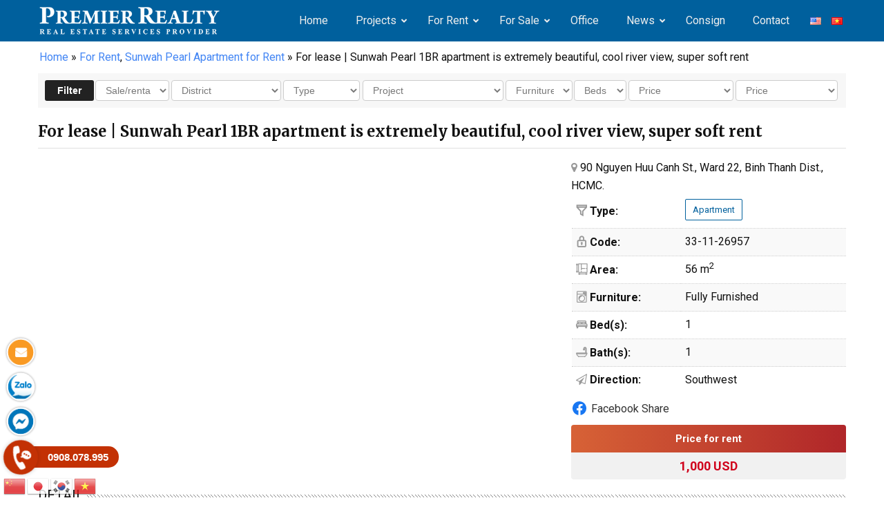

--- FILE ---
content_type: text/html; charset=UTF-8
request_url: https://premierrealty.vn/en/for-lease-sunwah-pearl-1br-apartment-is-extremely-beautiful-cool-river-view-super-soft-rent/
body_size: 40369
content:
<!DOCTYPE html>
<html dir="ltr" lang="en-US">
<head>
<meta charset="UTF-8" />
<script type="text/javascript">
var gform;gform||(document.addEventListener("gform_main_scripts_loaded",function(){gform.scriptsLoaded=!0}),window.addEventListener("DOMContentLoaded",function(){gform.domLoaded=!0}),gform={domLoaded:!1,scriptsLoaded:!1,initializeOnLoaded:function(o){gform.domLoaded&&gform.scriptsLoaded?o():!gform.domLoaded&&gform.scriptsLoaded?window.addEventListener("DOMContentLoaded",o):document.addEventListener("gform_main_scripts_loaded",o)},hooks:{action:{},filter:{}},addAction:function(o,n,r,t){gform.addHook("action",o,n,r,t)},addFilter:function(o,n,r,t){gform.addHook("filter",o,n,r,t)},doAction:function(o){gform.doHook("action",o,arguments)},applyFilters:function(o){return gform.doHook("filter",o,arguments)},removeAction:function(o,n){gform.removeHook("action",o,n)},removeFilter:function(o,n,r){gform.removeHook("filter",o,n,r)},addHook:function(o,n,r,t,i){null==gform.hooks[o][n]&&(gform.hooks[o][n]=[]);var e=gform.hooks[o][n];null==i&&(i=n+"_"+e.length),gform.hooks[o][n].push({tag:i,callable:r,priority:t=null==t?10:t})},doHook:function(n,o,r){var t;if(r=Array.prototype.slice.call(r,1),null!=gform.hooks[n][o]&&((o=gform.hooks[n][o]).sort(function(o,n){return o.priority-n.priority}),o.forEach(function(o){"function"!=typeof(t=o.callable)&&(t=window[t]),"action"==n?t.apply(null,r):r[0]=t.apply(null,r)})),"filter"==n)return r[0]},removeHook:function(o,n,t,i){var r;null!=gform.hooks[o][n]&&(r=(r=gform.hooks[o][n]).filter(function(o,n,r){return!!(null!=i&&i!=o.tag||null!=t&&t!=o.priority)}),gform.hooks[o][n]=r)}});
</script>

<meta name="viewport" content="width=device-width, initial-scale=1" />
<link href="https://premierrealty.vn/wp-content/thesis/skins/classic-r/css.css" rel="stylesheet" />
<title>For lease | Sunwah Pearl 1BR apartment is extremely beautiful, cool river view, super soft rent</title>
<meta name="description" content="Sunwah Pearl apartment for rent at the best price on the market, regularly update rent cart for 1 bedroom, 2 bedroom, 3 bedroom apartments, suitable for all needs, budgets, guaranteed reputation, fast" />
<meta name="keywords" content="sunwah pearl,   ban can ho sunwah pearl,  mua can ho sunwah pearl,  chuyen nhuong can ho sunwah pearl,  sunwah pearl for sell,  sunwah pearl for rent, sunwah pearl gia re, Sunwah Pearl gia tot,Sunwah pearl apartment for sell, buy apartment Sunwah Pearl, Sunwah Pearl apartment for lease, cho thue can ho Sunwah Pearl, cho thue Sunwah Pearl 2 phong ngu" />
<meta name="robots" content="noodp, noydir" />
<link href="https://premierrealty.vn/en/for-lease-sunwah-pearl-1br-apartment-is-extremely-beautiful-cool-river-view-super-soft-rent/" rel="canonical" />
<link rel="preconnect" href="https://fonts.googleapis.com">
<link rel="preconnect" href="https://fonts.gstatic.com" crossorigin> 
<link href="https://fonts.googleapis.com/css?family=Roboto:100,100i,300,300i,400,400i,500,500i,700,700i" rel="stylesheet">
<link rel="stylesheet" href="https://cdnjs.cloudflare.com/ajax/libs/font-awesome/4.7.0/css/font-awesome.min.css"/>
<link href="https://fonts.googleapis.com/css2?family=Merriweather:ital,wght@0,400;0,700;1,400;1,700&display=swap" rel="stylesheet">
<link rel="stylesheet" href="https://premierrealty.vn/wp-content/thesis/skins/classic-r/css/flaticon.css" type="text/css" />

<!-- Google tag (gtag.js) -->
<script async src="https://www.googletagmanager.com/gtag/js?id=AW-17780843892"></script>
<script>
  window.dataLayer = window.dataLayer || [];
  function gtag(){dataLayer.push(arguments);}
  gtag('js', new Date());

  gtag('config', 'AW-17780843892');
</script>

<!-- Google Tag Manager -->
<script>(function(w,d,s,l,i){w[l]=w[l]||[];w[l].push({'gtm.start':
new Date().getTime(),event:'gtm.js'});var f=d.getElementsByTagName(s)[0],
j=d.createElement(s),dl=l!='dataLayer'?'&l='+l:'';j.async=true;j.src=
'https://www.googletagmanager.com/gtm.js?id='+i+dl;f.parentNode.insertBefore(j,f);
})(window,document,'script','dataLayer','GTM-N6WVP8B5');</script>
<!-- End Google Tag Manager -->
<link href="https://premierrealty.vn/en/feed/" rel="alternate" type="application/rss+xml" title="Premier Realty &#8211; Mua bán cho thuê căn hộ, nhà phố, văn phòng tại HCM feed" />
<link href="https://premierrealty.vn/xmlrpc.php" rel="pingback" />
<meta name='robots' content='max-image-preview:large' />
<link rel="alternate" href="https://premierrealty.vn/cho-thue-can-ho-1pn-sunwah-pearl-cuc-dep-view-song-thoang-mat-gia-thue-sieu-mem/" hreflang="vi" />
<link rel="alternate" href="https://premierrealty.vn/en/for-lease-sunwah-pearl-1br-apartment-is-extremely-beautiful-cool-river-view-super-soft-rent/" hreflang="en" />
<link rel='dns-prefetch' href='//www.google.com' />
	
			<meta property="og:title" content="For lease | Sunwah Pearl 1BR apartment is extremely beautiful, cool river view, super soft rent"/>
			<meta property="og:type" content="article"/>
			<meta property="og:image"  content="https://premierrealty.vn/wp-content/uploads/2023/11/z4178884436324_7effb1df7d53ae251a576079e48fe0a3-855x641.jpg"/>
			<meta property="og:url" content="https://premierrealty.vn/en/for-lease-sunwah-pearl-1br-apartment-is-extremely-beautiful-cool-river-view-super-soft-rent/"/>
			<meta property="og:description" content=""/>
			<meta property="og:site_name" content="Premier Realty &#8211; Buy, sell and rent apartments, townhouses, offices in HCM"/>
		<script type="text/javascript">
window._wpemojiSettings = {"baseUrl":"https:\/\/s.w.org\/images\/core\/emoji\/14.0.0\/72x72\/","ext":".png","svgUrl":"https:\/\/s.w.org\/images\/core\/emoji\/14.0.0\/svg\/","svgExt":".svg","source":{"concatemoji":"https:\/\/premierrealty.vn\/wp-includes\/js\/wp-emoji-release.min.js?ver=6.3.1"}};
/*! This file is auto-generated */
!function(i,n){var o,s,e;function c(e){try{var t={supportTests:e,timestamp:(new Date).valueOf()};sessionStorage.setItem(o,JSON.stringify(t))}catch(e){}}function p(e,t,n){e.clearRect(0,0,e.canvas.width,e.canvas.height),e.fillText(t,0,0);var t=new Uint32Array(e.getImageData(0,0,e.canvas.width,e.canvas.height).data),r=(e.clearRect(0,0,e.canvas.width,e.canvas.height),e.fillText(n,0,0),new Uint32Array(e.getImageData(0,0,e.canvas.width,e.canvas.height).data));return t.every(function(e,t){return e===r[t]})}function u(e,t,n){switch(t){case"flag":return n(e,"\ud83c\udff3\ufe0f\u200d\u26a7\ufe0f","\ud83c\udff3\ufe0f\u200b\u26a7\ufe0f")?!1:!n(e,"\ud83c\uddfa\ud83c\uddf3","\ud83c\uddfa\u200b\ud83c\uddf3")&&!n(e,"\ud83c\udff4\udb40\udc67\udb40\udc62\udb40\udc65\udb40\udc6e\udb40\udc67\udb40\udc7f","\ud83c\udff4\u200b\udb40\udc67\u200b\udb40\udc62\u200b\udb40\udc65\u200b\udb40\udc6e\u200b\udb40\udc67\u200b\udb40\udc7f");case"emoji":return!n(e,"\ud83e\udef1\ud83c\udffb\u200d\ud83e\udef2\ud83c\udfff","\ud83e\udef1\ud83c\udffb\u200b\ud83e\udef2\ud83c\udfff")}return!1}function f(e,t,n){var r="undefined"!=typeof WorkerGlobalScope&&self instanceof WorkerGlobalScope?new OffscreenCanvas(300,150):i.createElement("canvas"),a=r.getContext("2d",{willReadFrequently:!0}),o=(a.textBaseline="top",a.font="600 32px Arial",{});return e.forEach(function(e){o[e]=t(a,e,n)}),o}function t(e){var t=i.createElement("script");t.src=e,t.defer=!0,i.head.appendChild(t)}"undefined"!=typeof Promise&&(o="wpEmojiSettingsSupports",s=["flag","emoji"],n.supports={everything:!0,everythingExceptFlag:!0},e=new Promise(function(e){i.addEventListener("DOMContentLoaded",e,{once:!0})}),new Promise(function(t){var n=function(){try{var e=JSON.parse(sessionStorage.getItem(o));if("object"==typeof e&&"number"==typeof e.timestamp&&(new Date).valueOf()<e.timestamp+604800&&"object"==typeof e.supportTests)return e.supportTests}catch(e){}return null}();if(!n){if("undefined"!=typeof Worker&&"undefined"!=typeof OffscreenCanvas&&"undefined"!=typeof URL&&URL.createObjectURL&&"undefined"!=typeof Blob)try{var e="postMessage("+f.toString()+"("+[JSON.stringify(s),u.toString(),p.toString()].join(",")+"));",r=new Blob([e],{type:"text/javascript"}),a=new Worker(URL.createObjectURL(r),{name:"wpTestEmojiSupports"});return void(a.onmessage=function(e){c(n=e.data),a.terminate(),t(n)})}catch(e){}c(n=f(s,u,p))}t(n)}).then(function(e){for(var t in e)n.supports[t]=e[t],n.supports.everything=n.supports.everything&&n.supports[t],"flag"!==t&&(n.supports.everythingExceptFlag=n.supports.everythingExceptFlag&&n.supports[t]);n.supports.everythingExceptFlag=n.supports.everythingExceptFlag&&!n.supports.flag,n.DOMReady=!1,n.readyCallback=function(){n.DOMReady=!0}}).then(function(){return e}).then(function(){var e;n.supports.everything||(n.readyCallback(),(e=n.source||{}).concatemoji?t(e.concatemoji):e.wpemoji&&e.twemoji&&(t(e.twemoji),t(e.wpemoji)))}))}((window,document),window._wpemojiSettings);
</script>
<style type="text/css">
img.wp-smiley,
img.emoji {
	display: inline !important;
	border: none !important;
	box-shadow: none !important;
	height: 1em !important;
	width: 1em !important;
	margin: 0 0.07em !important;
	vertical-align: -0.1em !important;
	background: none !important;
	padding: 0 !important;
}
</style>
	<link rel='stylesheet' id='gravity_forms_theme_reset-css' href='https://premierrealty.vn/wp-content/plugins/gravityforms/assets/css/dist/gravity-forms-theme-reset.min.css?ver=2.7.11' type='text/css' media='all' />
<link rel='stylesheet' id='gravity_forms_theme_foundation-css' href='https://premierrealty.vn/wp-content/plugins/gravityforms/assets/css/dist/gravity-forms-theme-foundation.min.css?ver=2.7.11' type='text/css' media='all' />
<link rel='stylesheet' id='gravity_forms_theme_framework-css' href='https://premierrealty.vn/wp-content/plugins/gravityforms/assets/css/dist/gravity-forms-theme-framework.min.css?ver=2.7.11' type='text/css' media='all' />
<link rel='stylesheet' id='gravity_forms_orbital_theme-css' href='https://premierrealty.vn/wp-content/plugins/gravityforms/assets/css/dist/gravity-forms-orbital-theme.min.css?ver=2.7.11' type='text/css' media='all' />
<link rel='stylesheet' id='wp-block-library-css' href='https://premierrealty.vn/wp-includes/css/dist/block-library/style.min.css?ver=6.3.1' type='text/css' media='all' />
<style id='classic-theme-styles-inline-css' type='text/css'>
/*! This file is auto-generated */
.wp-block-button__link{color:#fff;background-color:#32373c;border-radius:9999px;box-shadow:none;text-decoration:none;padding:calc(.667em + 2px) calc(1.333em + 2px);font-size:1.125em}.wp-block-file__button{background:#32373c;color:#fff;text-decoration:none}
</style>
<style id='global-styles-inline-css' type='text/css'>
body{--wp--preset--color--black: #000000;--wp--preset--color--cyan-bluish-gray: #abb8c3;--wp--preset--color--white: #ffffff;--wp--preset--color--pale-pink: #f78da7;--wp--preset--color--vivid-red: #cf2e2e;--wp--preset--color--luminous-vivid-orange: #ff6900;--wp--preset--color--luminous-vivid-amber: #fcb900;--wp--preset--color--light-green-cyan: #7bdcb5;--wp--preset--color--vivid-green-cyan: #00d084;--wp--preset--color--pale-cyan-blue: #8ed1fc;--wp--preset--color--vivid-cyan-blue: #0693e3;--wp--preset--color--vivid-purple: #9b51e0;--wp--preset--gradient--vivid-cyan-blue-to-vivid-purple: linear-gradient(135deg,rgba(6,147,227,1) 0%,rgb(155,81,224) 100%);--wp--preset--gradient--light-green-cyan-to-vivid-green-cyan: linear-gradient(135deg,rgb(122,220,180) 0%,rgb(0,208,130) 100%);--wp--preset--gradient--luminous-vivid-amber-to-luminous-vivid-orange: linear-gradient(135deg,rgba(252,185,0,1) 0%,rgba(255,105,0,1) 100%);--wp--preset--gradient--luminous-vivid-orange-to-vivid-red: linear-gradient(135deg,rgba(255,105,0,1) 0%,rgb(207,46,46) 100%);--wp--preset--gradient--very-light-gray-to-cyan-bluish-gray: linear-gradient(135deg,rgb(238,238,238) 0%,rgb(169,184,195) 100%);--wp--preset--gradient--cool-to-warm-spectrum: linear-gradient(135deg,rgb(74,234,220) 0%,rgb(151,120,209) 20%,rgb(207,42,186) 40%,rgb(238,44,130) 60%,rgb(251,105,98) 80%,rgb(254,248,76) 100%);--wp--preset--gradient--blush-light-purple: linear-gradient(135deg,rgb(255,206,236) 0%,rgb(152,150,240) 100%);--wp--preset--gradient--blush-bordeaux: linear-gradient(135deg,rgb(254,205,165) 0%,rgb(254,45,45) 50%,rgb(107,0,62) 100%);--wp--preset--gradient--luminous-dusk: linear-gradient(135deg,rgb(255,203,112) 0%,rgb(199,81,192) 50%,rgb(65,88,208) 100%);--wp--preset--gradient--pale-ocean: linear-gradient(135deg,rgb(255,245,203) 0%,rgb(182,227,212) 50%,rgb(51,167,181) 100%);--wp--preset--gradient--electric-grass: linear-gradient(135deg,rgb(202,248,128) 0%,rgb(113,206,126) 100%);--wp--preset--gradient--midnight: linear-gradient(135deg,rgb(2,3,129) 0%,rgb(40,116,252) 100%);--wp--preset--font-size--small: 13px;--wp--preset--font-size--medium: 20px;--wp--preset--font-size--large: 36px;--wp--preset--font-size--x-large: 42px;--wp--preset--spacing--20: 0.44rem;--wp--preset--spacing--30: 0.67rem;--wp--preset--spacing--40: 1rem;--wp--preset--spacing--50: 1.5rem;--wp--preset--spacing--60: 2.25rem;--wp--preset--spacing--70: 3.38rem;--wp--preset--spacing--80: 5.06rem;--wp--preset--shadow--natural: 6px 6px 9px rgba(0, 0, 0, 0.2);--wp--preset--shadow--deep: 12px 12px 50px rgba(0, 0, 0, 0.4);--wp--preset--shadow--sharp: 6px 6px 0px rgba(0, 0, 0, 0.2);--wp--preset--shadow--outlined: 6px 6px 0px -3px rgba(255, 255, 255, 1), 6px 6px rgba(0, 0, 0, 1);--wp--preset--shadow--crisp: 6px 6px 0px rgba(0, 0, 0, 1);}:where(.is-layout-flex){gap: 0.5em;}:where(.is-layout-grid){gap: 0.5em;}body .is-layout-flow > .alignleft{float: left;margin-inline-start: 0;margin-inline-end: 2em;}body .is-layout-flow > .alignright{float: right;margin-inline-start: 2em;margin-inline-end: 0;}body .is-layout-flow > .aligncenter{margin-left: auto !important;margin-right: auto !important;}body .is-layout-constrained > .alignleft{float: left;margin-inline-start: 0;margin-inline-end: 2em;}body .is-layout-constrained > .alignright{float: right;margin-inline-start: 2em;margin-inline-end: 0;}body .is-layout-constrained > .aligncenter{margin-left: auto !important;margin-right: auto !important;}body .is-layout-constrained > :where(:not(.alignleft):not(.alignright):not(.alignfull)){max-width: var(--wp--style--global--content-size);margin-left: auto !important;margin-right: auto !important;}body .is-layout-constrained > .alignwide{max-width: var(--wp--style--global--wide-size);}body .is-layout-flex{display: flex;}body .is-layout-flex{flex-wrap: wrap;align-items: center;}body .is-layout-flex > *{margin: 0;}body .is-layout-grid{display: grid;}body .is-layout-grid > *{margin: 0;}:where(.wp-block-columns.is-layout-flex){gap: 2em;}:where(.wp-block-columns.is-layout-grid){gap: 2em;}:where(.wp-block-post-template.is-layout-flex){gap: 1.25em;}:where(.wp-block-post-template.is-layout-grid){gap: 1.25em;}.has-black-color{color: var(--wp--preset--color--black) !important;}.has-cyan-bluish-gray-color{color: var(--wp--preset--color--cyan-bluish-gray) !important;}.has-white-color{color: var(--wp--preset--color--white) !important;}.has-pale-pink-color{color: var(--wp--preset--color--pale-pink) !important;}.has-vivid-red-color{color: var(--wp--preset--color--vivid-red) !important;}.has-luminous-vivid-orange-color{color: var(--wp--preset--color--luminous-vivid-orange) !important;}.has-luminous-vivid-amber-color{color: var(--wp--preset--color--luminous-vivid-amber) !important;}.has-light-green-cyan-color{color: var(--wp--preset--color--light-green-cyan) !important;}.has-vivid-green-cyan-color{color: var(--wp--preset--color--vivid-green-cyan) !important;}.has-pale-cyan-blue-color{color: var(--wp--preset--color--pale-cyan-blue) !important;}.has-vivid-cyan-blue-color{color: var(--wp--preset--color--vivid-cyan-blue) !important;}.has-vivid-purple-color{color: var(--wp--preset--color--vivid-purple) !important;}.has-black-background-color{background-color: var(--wp--preset--color--black) !important;}.has-cyan-bluish-gray-background-color{background-color: var(--wp--preset--color--cyan-bluish-gray) !important;}.has-white-background-color{background-color: var(--wp--preset--color--white) !important;}.has-pale-pink-background-color{background-color: var(--wp--preset--color--pale-pink) !important;}.has-vivid-red-background-color{background-color: var(--wp--preset--color--vivid-red) !important;}.has-luminous-vivid-orange-background-color{background-color: var(--wp--preset--color--luminous-vivid-orange) !important;}.has-luminous-vivid-amber-background-color{background-color: var(--wp--preset--color--luminous-vivid-amber) !important;}.has-light-green-cyan-background-color{background-color: var(--wp--preset--color--light-green-cyan) !important;}.has-vivid-green-cyan-background-color{background-color: var(--wp--preset--color--vivid-green-cyan) !important;}.has-pale-cyan-blue-background-color{background-color: var(--wp--preset--color--pale-cyan-blue) !important;}.has-vivid-cyan-blue-background-color{background-color: var(--wp--preset--color--vivid-cyan-blue) !important;}.has-vivid-purple-background-color{background-color: var(--wp--preset--color--vivid-purple) !important;}.has-black-border-color{border-color: var(--wp--preset--color--black) !important;}.has-cyan-bluish-gray-border-color{border-color: var(--wp--preset--color--cyan-bluish-gray) !important;}.has-white-border-color{border-color: var(--wp--preset--color--white) !important;}.has-pale-pink-border-color{border-color: var(--wp--preset--color--pale-pink) !important;}.has-vivid-red-border-color{border-color: var(--wp--preset--color--vivid-red) !important;}.has-luminous-vivid-orange-border-color{border-color: var(--wp--preset--color--luminous-vivid-orange) !important;}.has-luminous-vivid-amber-border-color{border-color: var(--wp--preset--color--luminous-vivid-amber) !important;}.has-light-green-cyan-border-color{border-color: var(--wp--preset--color--light-green-cyan) !important;}.has-vivid-green-cyan-border-color{border-color: var(--wp--preset--color--vivid-green-cyan) !important;}.has-pale-cyan-blue-border-color{border-color: var(--wp--preset--color--pale-cyan-blue) !important;}.has-vivid-cyan-blue-border-color{border-color: var(--wp--preset--color--vivid-cyan-blue) !important;}.has-vivid-purple-border-color{border-color: var(--wp--preset--color--vivid-purple) !important;}.has-vivid-cyan-blue-to-vivid-purple-gradient-background{background: var(--wp--preset--gradient--vivid-cyan-blue-to-vivid-purple) !important;}.has-light-green-cyan-to-vivid-green-cyan-gradient-background{background: var(--wp--preset--gradient--light-green-cyan-to-vivid-green-cyan) !important;}.has-luminous-vivid-amber-to-luminous-vivid-orange-gradient-background{background: var(--wp--preset--gradient--luminous-vivid-amber-to-luminous-vivid-orange) !important;}.has-luminous-vivid-orange-to-vivid-red-gradient-background{background: var(--wp--preset--gradient--luminous-vivid-orange-to-vivid-red) !important;}.has-very-light-gray-to-cyan-bluish-gray-gradient-background{background: var(--wp--preset--gradient--very-light-gray-to-cyan-bluish-gray) !important;}.has-cool-to-warm-spectrum-gradient-background{background: var(--wp--preset--gradient--cool-to-warm-spectrum) !important;}.has-blush-light-purple-gradient-background{background: var(--wp--preset--gradient--blush-light-purple) !important;}.has-blush-bordeaux-gradient-background{background: var(--wp--preset--gradient--blush-bordeaux) !important;}.has-luminous-dusk-gradient-background{background: var(--wp--preset--gradient--luminous-dusk) !important;}.has-pale-ocean-gradient-background{background: var(--wp--preset--gradient--pale-ocean) !important;}.has-electric-grass-gradient-background{background: var(--wp--preset--gradient--electric-grass) !important;}.has-midnight-gradient-background{background: var(--wp--preset--gradient--midnight) !important;}.has-small-font-size{font-size: var(--wp--preset--font-size--small) !important;}.has-medium-font-size{font-size: var(--wp--preset--font-size--medium) !important;}.has-large-font-size{font-size: var(--wp--preset--font-size--large) !important;}.has-x-large-font-size{font-size: var(--wp--preset--font-size--x-large) !important;}
.wp-block-navigation a:where(:not(.wp-element-button)){color: inherit;}
:where(.wp-block-post-template.is-layout-flex){gap: 1.25em;}:where(.wp-block-post-template.is-layout-grid){gap: 1.25em;}
:where(.wp-block-columns.is-layout-flex){gap: 2em;}:where(.wp-block-columns.is-layout-grid){gap: 2em;}
.wp-block-pullquote{font-size: 1.5em;line-height: 1.6;}
</style>
<style id='responsive-menu-inline-css' type='text/css'>
/** This file is major component of this plugin so please don't try to edit here. */
#rmp_menu_trigger-22273 {
  width: 45px;
  height: 45px;
  position: absolute;
  top: 12px;
  border-radius: 3px;
  display: none;
  text-decoration: none;
  right: 5%;
  background: transparent;
  transition: transform 0.5s, background-color 0.5s;
}
#rmp_menu_trigger-22273 .rmp-trigger-box {
  width: 24px;
  color: #ffffff;
}
#rmp_menu_trigger-22273 .rmp-trigger-icon-active, #rmp_menu_trigger-22273 .rmp-trigger-text-open {
  display: none;
}
#rmp_menu_trigger-22273.is-active .rmp-trigger-icon-active, #rmp_menu_trigger-22273.is-active .rmp-trigger-text-open {
  display: inline;
}
#rmp_menu_trigger-22273.is-active .rmp-trigger-icon-inactive, #rmp_menu_trigger-22273.is-active .rmp-trigger-text {
  display: none;
}
#rmp_menu_trigger-22273 .rmp-trigger-label {
  color: #ffffff;
  pointer-events: none;
  line-height: 13px;
  font-family: inherit;
  font-size: 14px;
  display: inline;
  text-transform: inherit;
}
#rmp_menu_trigger-22273 .rmp-trigger-label.rmp-trigger-label-top {
  display: block;
  margin-bottom: 12px;
}
#rmp_menu_trigger-22273 .rmp-trigger-label.rmp-trigger-label-bottom {
  display: block;
  margin-top: 12px;
}
#rmp_menu_trigger-22273 .responsive-menu-pro-inner {
  display: block;
}
#rmp_menu_trigger-22273 .responsive-menu-pro-inner, #rmp_menu_trigger-22273 .responsive-menu-pro-inner::before, #rmp_menu_trigger-22273 .responsive-menu-pro-inner::after {
  width: 24px;
  height: 2px;
  background-color: #ffffff;
  border-radius: 4px;
  position: absolute;
}
#rmp_menu_trigger-22273.is-active .responsive-menu-pro-inner, #rmp_menu_trigger-22273.is-active .responsive-menu-pro-inner::before, #rmp_menu_trigger-22273.is-active .responsive-menu-pro-inner::after {
  background-color: #ffffff;
}
#rmp_menu_trigger-22273:hover .responsive-menu-pro-inner, #rmp_menu_trigger-22273:hover .responsive-menu-pro-inner::before, #rmp_menu_trigger-22273:hover .responsive-menu-pro-inner::after {
  background-color: #ffffff;
}
#rmp_menu_trigger-22273 .responsive-menu-pro-inner::before {
  top: 8px;
}
#rmp_menu_trigger-22273 .responsive-menu-pro-inner::after {
  bottom: 8px;
}
#rmp_menu_trigger-22273.is-active .responsive-menu-pro-inner::after {
  bottom: 0;
}
/* Hamburger menu styling */
@media screen and (max-width: 1023px) {
  /** Menu Title Style */
  /** Menu Additional Content Style */
  .ubermenu_navigation_widget-class {
    display: none !important;
  }
  #rmp_menu_trigger-22273 {
    display: block;
  }
  #rmp-container-22273 {
    position: fixed;
    top: 0;
    margin: 0;
    transition: transform 0.5s;
    overflow: auto;
    display: block;
    width: 75%;
    max-width: 250px;
    min-width: 250px;
    background-color: #eeeeee;
    background-image: url("");
    height: 100%;
    left: 0;
    padding-top: 0px;
    padding-left: 0px;
    padding-bottom: 0px;
    padding-right: 0px;
  }
  #rmp-menu-wrap-22273 {
    padding-top: 0px;
    padding-left: 0px;
    padding-bottom: 0px;
    padding-right: 0px;
    background-color: #eeeeee;
  }
  #rmp-menu-wrap-22273 .rmp-menu, #rmp-menu-wrap-22273 .rmp-submenu {
    width: 100%;
    box-sizing: border-box;
    margin: 0;
    padding: 0;
  }
  #rmp-menu-wrap-22273 .rmp-submenu-depth-1 .rmp-menu-item-link {
    padding-left: 10%;
  }
  #rmp-menu-wrap-22273 .rmp-submenu-depth-2 .rmp-menu-item-link {
    padding-left: 15%;
  }
  #rmp-menu-wrap-22273 .rmp-submenu-depth-3 .rmp-menu-item-link {
    padding-left: 20%;
  }
  #rmp-menu-wrap-22273 .rmp-submenu-depth-4 .rmp-menu-item-link {
    padding-left: 25%;
  }
  #rmp-menu-wrap-22273 .rmp-submenu.rmp-submenu-open {
    display: block;
  }
  #rmp-menu-wrap-22273 .rmp-menu-item {
    width: 100%;
    list-style: none;
    margin: 0;
  }
  #rmp-menu-wrap-22273 .rmp-menu-item-link {
    height: 40px;
    line-height: 40px;
    font-size: 13px;
    border-bottom: 1px solid #cccccc;
    font-family: inherit;
    color: #666666;
    text-align: left;
    background-color: #eeeeee;
    font-weight: normal;
    letter-spacing: 0px;
    display: block;
    box-sizing: border-box;
    width: 100%;
    text-decoration: none;
    position: relative;
    overflow: hidden;
    transition: background-color 0.5s, border-color 0.5s, 0.5s;
    padding: 0 5%;
    padding-right: 50px;
  }
  #rmp-menu-wrap-22273 .rmp-menu-item-link:after, #rmp-menu-wrap-22273 .rmp-menu-item-link:before {
    display: none;
  }
  #rmp-menu-wrap-22273 .rmp-menu-item-link:hover {
    color: #00609d;
    border-color: #cccccc;
    background-color: #eeeeee;
  }
  #rmp-menu-wrap-22273 .rmp-menu-item-link:focus {
    outline: none;
    border-color: unset;
    box-shadow: unset;
  }
  #rmp-menu-wrap-22273 .rmp-menu-item-link .rmp-font-icon {
    height: 40px;
    line-height: 40px;
    margin-right: 10px;
    font-size: 13px;
  }
  #rmp-menu-wrap-22273 .rmp-menu-current-item .rmp-menu-item-link {
    color: #00609d;
    border-color: #cccccc;
    background-color: #eeeeee;
  }
  #rmp-menu-wrap-22273 .rmp-menu-current-item .rmp-menu-item-link:hover {
    color: #00609d;
    border-color: #cccccc;
    background-color: #eeeeee;
  }
  #rmp-menu-wrap-22273 .rmp-menu-subarrow {
    position: absolute;
    top: 0;
    bottom: 0;
    text-align: center;
    overflow: hidden;
    background-size: cover;
    overflow: hidden;
    right: 0;
    border-left-style: solid;
    border-left-color: #cccccc;
    border-left-width: 1px;
    height: 40px;
    width: 40px;
    color: #999999;
    background-color: #eeeeee;
  }
  #rmp-menu-wrap-22273 .rmp-menu-subarrow:hover {
    color: #999999;
    border-color: #cccccc;
    background-color: #eeeeee;
  }
  #rmp-menu-wrap-22273 .rmp-menu-subarrow .rmp-font-icon {
    margin-right: unset;
  }
  #rmp-menu-wrap-22273 .rmp-menu-subarrow * {
    vertical-align: middle;
    line-height: 40px;
  }
  #rmp-menu-wrap-22273 .rmp-menu-subarrow-active {
    display: block;
    background-size: cover;
    color: #999999;
    border-color: #cccccc;
    background-color: #eeeeee;
  }
  #rmp-menu-wrap-22273 .rmp-menu-subarrow-active:hover {
    color: #999999;
    border-color: #cccccc;
    background-color: #eeeeee;
  }
  #rmp-menu-wrap-22273 .rmp-submenu {
    display: none;
  }
  #rmp-menu-wrap-22273 .rmp-submenu .rmp-menu-item-link {
    height: 40px;
    line-height: 40px;
    letter-spacing: 0px;
    font-size: 13px;
    border-bottom: 1px solid #cccccc;
    font-family: inherit;
    font-weight: normal;
    color: #666666;
    text-align: left;
    background-color: #eeeeee;
  }
  #rmp-menu-wrap-22273 .rmp-submenu .rmp-menu-item-link:hover {
    color: #00609d;
    border-color: #cccccc;
    background-color: #eeeeee;
  }
  #rmp-menu-wrap-22273 .rmp-submenu .rmp-menu-current-item .rmp-menu-item-link {
    color: #00609d;
    border-color: #cccccc;
    background-color: #eeeeee;
  }
  #rmp-menu-wrap-22273 .rmp-submenu .rmp-menu-current-item .rmp-menu-item-link:hover {
    color: #00609d;
    border-color: #cccccc;
    background-color: #eeeeee;
  }
  #rmp-menu-wrap-22273 .rmp-submenu .rmp-menu-subarrow {
    right: 0;
    border-right: unset;
    border-left-style: solid;
    border-left-color: #1d4354;
    border-left-width: 0px;
    height: 39px;
    line-height: 39px;
    width: 40px;
    color: #fff;
    background-color: inherit;
  }
  #rmp-menu-wrap-22273 .rmp-submenu .rmp-menu-subarrow:hover {
    color: #fff;
    border-color: #3f3f3f;
    background-color: inherit;
  }
  #rmp-menu-wrap-22273 .rmp-submenu .rmp-menu-subarrow-active {
    color: #fff;
    border-color: #1d4354;
    background-color: inherit;
  }
  #rmp-menu-wrap-22273 .rmp-submenu .rmp-menu-subarrow-active:hover {
    color: #fff;
    border-color: #3f3f3f;
    background-color: inherit;
  }
  #rmp-menu-wrap-22273 .rmp-menu-item-description {
    margin: 0;
    padding: 5px 5%;
    opacity: 0.8;
    color: #666666;
  }
  #rmp-search-box-22273 {
    display: block;
    padding-top: 0px;
    padding-left: 5%;
    padding-bottom: 0px;
    padding-right: 5%;
  }
  #rmp-search-box-22273 .rmp-search-form {
    margin: 0;
  }
  #rmp-search-box-22273 .rmp-search-box {
    background: #ffffff;
    border: 1px solid #dadada;
    color: #333333;
    width: 100%;
    padding: 0 5%;
    border-radius: 30px;
    height: 45px;
    -webkit-appearance: none;
  }
  #rmp-search-box-22273 .rmp-search-box::placeholder {
    color: #c7c7cd;
  }
  #rmp-search-box-22273 .rmp-search-box:focus {
    background-color: #ffffff;
    outline: 2px solid #dadada;
    color: #333333;
  }
  #rmp-menu-title-22273 {
    background-color: #212121;
    color: #ffffff;
    text-align: left;
    font-size: 13px;
    padding-top: 10%;
    padding-left: 5%;
    padding-bottom: 0%;
    padding-right: 5%;
    font-weight: 400;
    transition: background-color 0.5s, border-color 0.5s, color 0.5s;
  }
  #rmp-menu-title-22273:hover {
    background-color: #212121;
    color: #ffffff;
  }
  #rmp-menu-title-22273 > .rmp-menu-title-link {
    color: #ffffff;
    width: 100%;
    background-color: unset;
    text-decoration: none;
  }
  #rmp-menu-title-22273 > .rmp-menu-title-link:hover {
    color: #ffffff;
  }
  #rmp-menu-title-22273 .rmp-font-icon {
    font-size: 13px;
  }
  #rmp-menu-additional-content-22273 {
    padding-top: 0px;
    padding-left: 5%;
    padding-bottom: 0px;
    padding-right: 5%;
    color: #ffffff;
    text-align: center;
    font-size: 16px;
  }
}
/**
This file contents common styling of menus.
*/
.rmp-container {
  display: none;
  visibility: visible;
  padding: 0px 0px 0px 0px;
  z-index: 99998;
  transition: all 0.3s;
  /** Scrolling bar in menu setting box **/
}
.rmp-container.rmp-fade-top, .rmp-container.rmp-fade-left, .rmp-container.rmp-fade-right, .rmp-container.rmp-fade-bottom {
  display: none;
}
.rmp-container.rmp-slide-left, .rmp-container.rmp-push-left {
  transform: translateX(-100%);
  -ms-transform: translateX(-100%);
  -webkit-transform: translateX(-100%);
  -moz-transform: translateX(-100%);
}
.rmp-container.rmp-slide-left.rmp-menu-open, .rmp-container.rmp-push-left.rmp-menu-open {
  transform: translateX(0);
  -ms-transform: translateX(0);
  -webkit-transform: translateX(0);
  -moz-transform: translateX(0);
}
.rmp-container.rmp-slide-right, .rmp-container.rmp-push-right {
  transform: translateX(100%);
  -ms-transform: translateX(100%);
  -webkit-transform: translateX(100%);
  -moz-transform: translateX(100%);
}
.rmp-container.rmp-slide-right.rmp-menu-open, .rmp-container.rmp-push-right.rmp-menu-open {
  transform: translateX(0);
  -ms-transform: translateX(0);
  -webkit-transform: translateX(0);
  -moz-transform: translateX(0);
}
.rmp-container.rmp-slide-top, .rmp-container.rmp-push-top {
  transform: translateY(-100%);
  -ms-transform: translateY(-100%);
  -webkit-transform: translateY(-100%);
  -moz-transform: translateY(-100%);
}
.rmp-container.rmp-slide-top.rmp-menu-open, .rmp-container.rmp-push-top.rmp-menu-open {
  transform: translateY(0);
  -ms-transform: translateY(0);
  -webkit-transform: translateY(0);
  -moz-transform: translateY(0);
}
.rmp-container.rmp-slide-bottom, .rmp-container.rmp-push-bottom {
  transform: translateY(100%);
  -ms-transform: translateY(100%);
  -webkit-transform: translateY(100%);
  -moz-transform: translateY(100%);
}
.rmp-container.rmp-slide-bottom.rmp-menu-open, .rmp-container.rmp-push-bottom.rmp-menu-open {
  transform: translateX(0);
  -ms-transform: translateX(0);
  -webkit-transform: translateX(0);
  -moz-transform: translateX(0);
}
.rmp-container::-webkit-scrollbar {
  width: 0px;
}
.rmp-container ::-webkit-scrollbar-track {
  box-shadow: inset 0 0 5px transparent;
}
.rmp-container ::-webkit-scrollbar-thumb {
  background: transparent;
}
.rmp-container ::-webkit-scrollbar-thumb:hover {
  background: transparent;
}
.rmp-container .rmp-menu-wrap .rmp-menu {
  transition: none;
  border-radius: 0;
  box-shadow: none;
  background: none;
  border: 0;
  bottom: auto;
  box-sizing: border-box;
  clip: auto;
  color: #666;
  display: block;
  float: none;
  font-family: inherit;
  font-size: 14px;
  height: auto;
  left: auto;
  line-height: 1.7;
  list-style-type: none;
  margin: 0;
  min-height: auto;
  max-height: none;
  opacity: 1;
  outline: none;
  overflow: visible;
  padding: 0;
  position: relative;
  pointer-events: auto;
  right: auto;
  text-align: left;
  text-decoration: none;
  text-indent: 0;
  text-transform: none;
  transform: none;
  top: auto;
  visibility: inherit;
  width: auto;
  word-wrap: break-word;
  white-space: normal;
}
.rmp-container .rmp-menu-additional-content {
  display: block;
  word-break: break-word;
}
.rmp-container .rmp-menu-title {
  display: flex;
  flex-direction: column;
}
.rmp-container .rmp-menu-title .rmp-menu-title-image {
  max-width: 100%;
  margin-bottom: 15px;
  display: block;
  margin: auto;
  margin-bottom: 15px;
}
button.rmp_menu_trigger {
  z-index: 999999;
  overflow: hidden;
  outline: none;
  border: 0;
  display: none;
  margin: 0;
  transition: transform 0.5s, background-color 0.5s;
  padding: 0;
}
button.rmp_menu_trigger .responsive-menu-pro-inner::before, button.rmp_menu_trigger .responsive-menu-pro-inner::after {
  content: "";
  display: block;
}
button.rmp_menu_trigger .responsive-menu-pro-inner::before {
  top: 10px;
}
button.rmp_menu_trigger .responsive-menu-pro-inner::after {
  bottom: 10px;
}
button.rmp_menu_trigger .rmp-trigger-box {
  width: 40px;
  display: inline-block;
  position: relative;
  pointer-events: none;
  vertical-align: super;
}
.admin-bar .rmp-container, .admin-bar .rmp_menu_trigger {
  margin-top: 32px !important;
}
@media screen and (max-width: 782px) {
  .admin-bar .rmp-container, .admin-bar .rmp_menu_trigger {
    margin-top: 46px !important;
  }
}
/*  Menu Trigger Boring Animation */
.rmp-menu-trigger-boring .responsive-menu-pro-inner {
  transition-property: none;
}
.rmp-menu-trigger-boring .responsive-menu-pro-inner::after, .rmp-menu-trigger-boring .responsive-menu-pro-inner::before {
  transition-property: none;
}
.rmp-menu-trigger-boring.is-active .responsive-menu-pro-inner {
  transform: rotate(45deg);
}
.rmp-menu-trigger-boring.is-active .responsive-menu-pro-inner:before {
  top: 0;
  opacity: 0;
}
.rmp-menu-trigger-boring.is-active .responsive-menu-pro-inner:after {
  bottom: 0;
  transform: rotate(-90deg);
}

</style>
<link rel='stylesheet' id='dashicons-css' href='https://premierrealty.vn/wp-includes/css/dashicons.min.css?ver=6.3.1' type='text/css' media='all' />
<link rel='stylesheet' id='rs-plugin-settings-css' href='https://premierrealty.vn/wp-content/plugins/revslider/public/assets/css/settings.css?ver=5.4.6.2' type='text/css' media='all' />
<style id='rs-plugin-settings-inline-css' type='text/css'>
.tp-caption a{color:#ff7302;text-shadow:none;-webkit-transition:all 0.2s ease-out;-moz-transition:all 0.2s ease-out;-o-transition:all 0.2s ease-out;-ms-transition:all 0.2s ease-out}.tp-caption a:hover{color:#ffa902}
</style>
<link rel='stylesheet' id='udefault-css' href='https://premierrealty.vn/wp-content/plugins/ultimate-wp-query-search-filter/themes/default.css?ver=all' type='text/css' media='all' />
<link rel='stylesheet' id='wp-pagenavi-css' href='https://premierrealty.vn/wp-content/plugins/wp-pagenavi/pagenavi-css.css?ver=2.70' type='text/css' media='all' />
<link rel='stylesheet' id='gforms_reset_css-css' href='https://premierrealty.vn/wp-content/plugins/gravityforms/legacy/css/formreset.min.css?ver=2.7.11' type='text/css' media='all' />
<link rel='stylesheet' id='gforms_formsmain_css-css' href='https://premierrealty.vn/wp-content/plugins/gravityforms/legacy/css/formsmain.min.css?ver=2.7.11' type='text/css' media='all' />
<link rel='stylesheet' id='gforms_ready_class_css-css' href='https://premierrealty.vn/wp-content/plugins/gravityforms/legacy/css/readyclass.min.css?ver=2.7.11' type='text/css' media='all' />
<link rel='stylesheet' id='gforms_browsers_css-css' href='https://premierrealty.vn/wp-content/plugins/gravityforms/legacy/css/browsers.min.css?ver=2.7.11' type='text/css' media='all' />
<link rel='stylesheet' id='popup-maker-site-css' href='https://premierrealty.vn/wp-content/plugins/popup-maker/assets/css/pum-site.min.css?ver=1.18.2' type='text/css' media='all' />
<style id='popup-maker-site-inline-css' type='text/css'>
/* Popup Google Fonts */
@import url('//fonts.googleapis.com/css?family=Montserrat:100');

/* Popup Theme 19625: Light Box */
.pum-theme-19625, .pum-theme-lightbox { background-color: rgba( 0, 0, 0, 0.47 ) } 
.pum-theme-19625 .pum-container, .pum-theme-lightbox .pum-container { padding: 14px; border-radius: 20px; border: 0px solid #000000; box-shadow: 0px 0px 30px 0px rgba( 2, 2, 2, 0.00 ); background-color: rgba( 255, 255, 255, 1.00 ) } 
.pum-theme-19625 .pum-title, .pum-theme-lightbox .pum-title { color: #000000; text-align: left; text-shadow: 0px 0px 0px rgba( 2, 2, 2, 0.23 ); font-family: inherit; font-weight: 100; font-size: 32px; line-height: 36px } 
.pum-theme-19625 .pum-content, .pum-theme-lightbox .pum-content { color: #000000; font-family: inherit; font-weight: 400 } 
.pum-theme-19625 .pum-content + .pum-close, .pum-theme-lightbox .pum-content + .pum-close { position: absolute; height: 26px; width: 26px; left: auto; right: -10px; bottom: auto; top: -10px; padding: 0px; color: #ffffff; font-family: Arial; font-weight: 100; font-size: 24px; line-height: 24px; border: 2px solid #ffffff; border-radius: 26px; box-shadow: 0px 0px 15px 1px rgba( 2, 2, 2, 0.75 ); text-shadow: 0px 0px 0px rgba( 0, 0, 0, 0.23 ); background-color: rgba( 45, 45, 45, 1.00 ) } 

/* Popup Theme 19624: Default Theme */
.pum-theme-19624, .pum-theme-default-theme { background-color: rgba( 0, 0, 0, 0.53 ) } 
.pum-theme-19624 .pum-container, .pum-theme-default-theme .pum-container { padding: 25px; border-radius: 0px; border: 1px none #000000; box-shadow: 1px 1px 3px 0px rgba( 2, 2, 2, 0.23 ); background-color: rgba( 249, 249, 249, 1.00 ) } 
.pum-theme-19624 .pum-title, .pum-theme-default-theme .pum-title { color: #000000; text-align: left; text-shadow: 0px 0px 0px rgba( 2, 2, 2, 0.23 ); font-family: inherit; font-weight: 400; font-size: 32px; line-height: 36px } 
.pum-theme-19624 .pum-content, .pum-theme-default-theme .pum-content { color: #8c8c8c; font-family: inherit; font-weight: 400 } 
.pum-theme-19624 .pum-content + .pum-close, .pum-theme-default-theme .pum-content + .pum-close { position: absolute; height: auto; width: auto; left: auto; right: 0px; bottom: auto; top: 0px; padding: 8px; color: #ffffff; font-family: inherit; font-weight: 400; font-size: 12px; line-height: 36px; border: 1px none #ffffff; border-radius: 0px; box-shadow: 1px 1px 3px 0px rgba( 2, 2, 2, 0.23 ); text-shadow: 0px 0px 0px rgba( 0, 0, 0, 0.23 ); background-color: rgba( 0, 183, 205, 1.00 ) } 

/* Popup Theme 19626: Enterprise Blue */
.pum-theme-19626, .pum-theme-enterprise-blue { background-color: rgba( 0, 0, 0, 0.70 ) } 
.pum-theme-19626 .pum-container, .pum-theme-enterprise-blue .pum-container { padding: 28px; border-radius: 5px; border: 1px none #000000; box-shadow: 0px 10px 25px 4px rgba( 2, 2, 2, 0.50 ); background-color: rgba( 255, 255, 255, 1.00 ) } 
.pum-theme-19626 .pum-title, .pum-theme-enterprise-blue .pum-title { color: #315b7c; text-align: left; text-shadow: 0px 0px 0px rgba( 2, 2, 2, 0.23 ); font-family: inherit; font-weight: 100; font-size: 34px; line-height: 36px } 
.pum-theme-19626 .pum-content, .pum-theme-enterprise-blue .pum-content { color: #2d2d2d; font-family: inherit; font-weight: 100 } 
.pum-theme-19626 .pum-content + .pum-close, .pum-theme-enterprise-blue .pum-content + .pum-close { position: absolute; height: 28px; width: 28px; left: auto; right: 8px; bottom: auto; top: 8px; padding: 4px; color: #ffffff; font-family: Times New Roman; font-weight: 100; font-size: 20px; line-height: 20px; border: 1px none #ffffff; border-radius: 42px; box-shadow: 0px 0px 0px 0px rgba( 2, 2, 2, 0.23 ); text-shadow: 0px 0px 0px rgba( 0, 0, 0, 0.23 ); background-color: rgba( 49, 91, 124, 1.00 ) } 

/* Popup Theme 19627: Hello Box */
.pum-theme-19627, .pum-theme-hello-box { background-color: rgba( 0, 0, 0, 0.75 ) } 
.pum-theme-19627 .pum-container, .pum-theme-hello-box .pum-container { padding: 30px; border-radius: 80px; border: 14px solid #81d742; box-shadow: 0px 0px 0px 0px rgba( 2, 2, 2, 0.00 ); background-color: rgba( 255, 255, 255, 1.00 ) } 
.pum-theme-19627 .pum-title, .pum-theme-hello-box .pum-title { color: #2d2d2d; text-align: left; text-shadow: 0px 0px 0px rgba( 2, 2, 2, 0.23 ); font-family: Montserrat; font-weight: 100; font-size: 32px; line-height: 36px } 
.pum-theme-19627 .pum-content, .pum-theme-hello-box .pum-content { color: #2d2d2d; font-family: inherit; font-weight: 100 } 
.pum-theme-19627 .pum-content + .pum-close, .pum-theme-hello-box .pum-content + .pum-close { position: absolute; height: auto; width: auto; left: auto; right: -30px; bottom: auto; top: -30px; padding: 0px; color: #2d2d2d; font-family: Times New Roman; font-weight: 100; font-size: 32px; line-height: 28px; border: 1px none #ffffff; border-radius: 28px; box-shadow: 0px 0px 0px 0px rgba( 2, 2, 2, 0.23 ); text-shadow: 0px 0px 0px rgba( 0, 0, 0, 0.23 ); background-color: rgba( 255, 255, 255, 1.00 ) } 

/* Popup Theme 19628: Cutting Edge */
.pum-theme-19628, .pum-theme-cutting-edge { background-color: rgba( 0, 0, 0, 0.50 ) } 
.pum-theme-19628 .pum-container, .pum-theme-cutting-edge .pum-container { padding: 18px; border-radius: 0px; border: 1px none #000000; box-shadow: 0px 10px 25px 0px rgba( 2, 2, 2, 0.50 ); background-color: rgba( 30, 115, 190, 1.00 ) } 
.pum-theme-19628 .pum-title, .pum-theme-cutting-edge .pum-title { color: #ffffff; text-align: left; text-shadow: 0px 0px 0px rgba( 2, 2, 2, 0.23 ); font-family: Sans-Serif; font-weight: 100; font-size: 26px; line-height: 28px } 
.pum-theme-19628 .pum-content, .pum-theme-cutting-edge .pum-content { color: #ffffff; font-family: inherit; font-weight: 100 } 
.pum-theme-19628 .pum-content + .pum-close, .pum-theme-cutting-edge .pum-content + .pum-close { position: absolute; height: 24px; width: 24px; left: auto; right: 0px; bottom: auto; top: 0px; padding: 0px; color: #1e73be; font-family: Times New Roman; font-weight: 100; font-size: 32px; line-height: 24px; border: 1px none #ffffff; border-radius: 0px; box-shadow: -1px 1px 1px 0px rgba( 2, 2, 2, 0.10 ); text-shadow: -1px 1px 1px rgba( 0, 0, 0, 0.10 ); background-color: rgba( 238, 238, 34, 1.00 ) } 

/* Popup Theme 19629: Framed Border */
.pum-theme-19629, .pum-theme-framed-border { background-color: rgba( 255, 255, 255, 0.50 ) } 
.pum-theme-19629 .pum-container, .pum-theme-framed-border .pum-container { padding: 18px; border-radius: 0px; border: 20px outset #dd3333; box-shadow: 1px 1px 3px 0px rgba( 2, 2, 2, 0.97 ) inset; background-color: rgba( 255, 251, 239, 1.00 ) } 
.pum-theme-19629 .pum-title, .pum-theme-framed-border .pum-title { color: #000000; text-align: left; text-shadow: 0px 0px 0px rgba( 2, 2, 2, 0.23 ); font-family: inherit; font-weight: 100; font-size: 32px; line-height: 36px } 
.pum-theme-19629 .pum-content, .pum-theme-framed-border .pum-content { color: #2d2d2d; font-family: inherit; font-weight: 100 } 
.pum-theme-19629 .pum-content + .pum-close, .pum-theme-framed-border .pum-content + .pum-close { position: absolute; height: 20px; width: 20px; left: auto; right: -20px; bottom: auto; top: -20px; padding: 0px; color: #ffffff; font-family: Tahoma; font-weight: 700; font-size: 16px; line-height: 18px; border: 1px none #ffffff; border-radius: 0px; box-shadow: 0px 0px 0px 0px rgba( 2, 2, 2, 0.23 ); text-shadow: 0px 0px 0px rgba( 0, 0, 0, 0.23 ); background-color: rgba( 0, 0, 0, 0.55 ) } 

/* Popup Theme 19630: Floating Bar - Soft Blue */
.pum-theme-19630, .pum-theme-floating-bar { background-color: rgba( 255, 255, 255, 0.00 ) } 
.pum-theme-19630 .pum-container, .pum-theme-floating-bar .pum-container { padding: 8px; border-radius: 0px; border: 1px none #000000; box-shadow: 1px 1px 3px 0px rgba( 2, 2, 2, 0.23 ); background-color: rgba( 238, 246, 252, 1.00 ) } 
.pum-theme-19630 .pum-title, .pum-theme-floating-bar .pum-title { color: #505050; text-align: left; text-shadow: 0px 0px 0px rgba( 2, 2, 2, 0.23 ); font-family: inherit; font-weight: 400; font-size: 32px; line-height: 36px } 
.pum-theme-19630 .pum-content, .pum-theme-floating-bar .pum-content { color: #505050; font-family: inherit; font-weight: 400 } 
.pum-theme-19630 .pum-content + .pum-close, .pum-theme-floating-bar .pum-content + .pum-close { position: absolute; height: 18px; width: 18px; left: auto; right: 5px; bottom: auto; top: 50%; padding: 0px; color: #505050; font-family: Sans-Serif; font-weight: 700; font-size: 15px; line-height: 18px; border: 1px solid #505050; border-radius: 15px; box-shadow: 0px 0px 0px 0px rgba( 2, 2, 2, 0.00 ); text-shadow: 0px 0px 0px rgba( 0, 0, 0, 0.00 ); background-color: rgba( 255, 255, 255, 0.00 ); transform: translate(0, -50%) } 

/* Popup Theme 19631: Content Only - For use with page builders or block editor */
.pum-theme-19631, .pum-theme-content-only { background-color: rgba( 0, 0, 0, 0.70 ) } 
.pum-theme-19631 .pum-container, .pum-theme-content-only .pum-container { padding: 0px; border-radius: 0px; border: 1px none #000000; box-shadow: 0px 0px 0px 0px rgba( 2, 2, 2, 0.00 ) } 
.pum-theme-19631 .pum-title, .pum-theme-content-only .pum-title { color: #000000; text-align: left; text-shadow: 0px 0px 0px rgba( 2, 2, 2, 0.23 ); font-family: inherit; font-weight: 400; font-size: 32px; line-height: 36px } 
.pum-theme-19631 .pum-content, .pum-theme-content-only .pum-content { color: #8c8c8c; font-family: inherit; font-weight: 400 } 
.pum-theme-19631 .pum-content + .pum-close, .pum-theme-content-only .pum-content + .pum-close { position: absolute; height: 18px; width: 18px; left: auto; right: 7px; bottom: auto; top: 7px; padding: 0px; color: #000000; font-family: inherit; font-weight: 700; font-size: 20px; line-height: 20px; border: 1px none #ffffff; border-radius: 15px; box-shadow: 0px 0px 0px 0px rgba( 2, 2, 2, 0.00 ); text-shadow: 0px 0px 0px rgba( 0, 0, 0, 0.00 ); background-color: rgba( 255, 255, 255, 0.00 ) } 

#pum-30171 {z-index: 1999999999}
#pum-19633 {z-index: 1999999999}
#pum-19632 {z-index: 1999999999}

</style>
<link rel='stylesheet' id='ubermenu-css' href='https://premierrealty.vn/wp-content/plugins/ubermenu/pro/assets/css/ubermenu.min.css?ver=3.7.0.1' type='text/css' media='all' />
<link rel='stylesheet' id='ubermenu-font-awesome-all-css' href='https://premierrealty.vn/wp-content/plugins/ubermenu/assets/fontawesome/css/all.min.css?ver=6.3.1' type='text/css' media='all' />
<script type='text/javascript' src='https://premierrealty.vn/wp-includes/js/jquery/jquery.min.js?ver=3.7.0' id='jquery-core-js'></script>
<script type='text/javascript' src='https://premierrealty.vn/wp-includes/js/jquery/jquery-migrate.min.js?ver=3.4.1' id='jquery-migrate-js'></script>
<script type='text/javascript' id='rmp_menu_scripts-js-extra'>
/* <![CDATA[ */
var rmp_menu = {"ajaxURL":"https:\/\/premierrealty.vn\/wp-admin\/admin-ajax.php","wp_nonce":"e38a71764a","menu":[{"menu_theme":"Default","theme_type":"default","theme_location_menu":"0","submenu_submenu_arrow_width":"40","submenu_submenu_arrow_width_unit":"px","submenu_submenu_arrow_height":"39","submenu_submenu_arrow_height_unit":"px","submenu_arrow_position":"right","submenu_sub_arrow_background_colour":"","submenu_sub_arrow_background_hover_colour":"","submenu_sub_arrow_background_colour_active":"","submenu_sub_arrow_background_hover_colour_active":"","submenu_sub_arrow_border_width":"","submenu_sub_arrow_border_width_unit":"px","submenu_sub_arrow_border_colour":"#1d4354","submenu_sub_arrow_border_hover_colour":"#3f3f3f","submenu_sub_arrow_border_colour_active":"#1d4354","submenu_sub_arrow_border_hover_colour_active":"#3f3f3f","submenu_sub_arrow_shape_colour":"#fff","submenu_sub_arrow_shape_hover_colour":"#fff","submenu_sub_arrow_shape_colour_active":"#fff","submenu_sub_arrow_shape_hover_colour_active":"#fff","use_header_bar":"off","header_bar_items_order":{"logo":"off","title":"on","additional content":"off","menu":"on","search":"off"},"header_bar_title":"Responsive Menu","header_bar_html_content":"","header_bar_logo":"","header_bar_logo_link":"","header_bar_logo_width":"","header_bar_logo_width_unit":"%","header_bar_logo_height":"","header_bar_logo_height_unit":"px","header_bar_height":"80","header_bar_height_unit":"px","header_bar_padding":{"top":"0px","right":"5%","bottom":"0px","left":"5%"},"header_bar_font":"","header_bar_font_size":"14","header_bar_font_size_unit":"px","header_bar_text_color":"#ffffff","header_bar_background_color":"#1d4354","header_bar_breakpoint":"8000","header_bar_position_type":"fixed","header_bar_adjust_page":"on","header_bar_scroll_enable":"off","header_bar_scroll_background_color":"#36bdf6","mobile_breakpoint":"600","tablet_breakpoint":"1023","transition_speed":"0.5","sub_menu_speed":"0.2","show_menu_on_page_load":"off","menu_disable_scrolling":"off","menu_overlay":"off","menu_overlay_colour":"rgba(0,0,0,0.7)","desktop_menu_width":"","desktop_menu_width_unit":"%","desktop_menu_positioning":"absolute","desktop_menu_side":"left","desktop_menu_to_hide":"","use_current_theme_location":"off","mega_menu":{"225":"off","227":"off","229":"off","228":"off","226":"off"},"desktop_submenu_open_animation":"none","desktop_submenu_open_animation_speed":"100ms","desktop_submenu_open_on_click":"off","desktop_menu_hide_and_show":"off","menu_name":"Default Menu","menu_to_use":"1874","different_menu_for_mobile":"off","menu_to_use_in_mobile":"main-menu","use_mobile_menu":"on","use_tablet_menu":"on","use_desktop_menu":"off","menu_display_on":"all-pages","menu_to_hide":".ubermenu_navigation_widget-class","submenu_descriptions_on":"off","custom_walker":"","menu_background_colour":"#eeeeee","menu_depth":"5","smooth_scroll_on":"off","smooth_scroll_speed":"500","menu_font_icons":{"id":["225"],"icon":[""]},"menu_links_height":"40","menu_links_height_unit":"px","menu_links_line_height":"40","menu_links_line_height_unit":"px","menu_depth_0":"5","menu_depth_0_unit":"%","menu_font_size":"13","menu_font_size_unit":"px","menu_font":"","menu_font_weight":"normal","menu_text_alignment":"left","menu_text_letter_spacing":"","menu_word_wrap":"off","menu_link_colour":"#666666","menu_link_hover_colour":"#00609d","menu_current_link_colour":"#00609d","menu_current_link_hover_colour":"#00609d","menu_item_background_colour":"#eeeeee","menu_item_background_hover_colour":"#eeeeee","menu_current_item_background_colour":"#eeeeee","menu_current_item_background_hover_colour":"#eeeeee","menu_border_width":"1","menu_border_width_unit":"px","menu_item_border_colour":"#cccccc","menu_item_border_colour_hover":"#cccccc","menu_current_item_border_colour":"#cccccc","menu_current_item_border_hover_colour":"#cccccc","submenu_links_height":"40","submenu_links_height_unit":"px","submenu_links_line_height":"40","submenu_links_line_height_unit":"px","menu_depth_side":"left","menu_depth_1":"10","menu_depth_1_unit":"%","menu_depth_2":"15","menu_depth_2_unit":"%","menu_depth_3":"20","menu_depth_3_unit":"%","menu_depth_4":"25","menu_depth_4_unit":"%","submenu_item_background_colour":"#eeeeee","submenu_item_background_hover_colour":"#eeeeee","submenu_current_item_background_colour":"#eeeeee","submenu_current_item_background_hover_colour":"#eeeeee","submenu_border_width":"1","submenu_border_width_unit":"px","submenu_item_border_colour":"#cccccc","submenu_item_border_colour_hover":"#cccccc","submenu_current_item_border_colour":"#cccccc","submenu_current_item_border_hover_colour":"#cccccc","submenu_font_size":"13","submenu_font_size_unit":"px","submenu_font":"","submenu_font_weight":"normal","submenu_text_letter_spacing":"","submenu_text_alignment":"left","submenu_link_colour":"#666666","submenu_link_hover_colour":"#00609d","submenu_current_link_colour":"#00609d","submenu_current_link_hover_colour":"#00609d","inactive_arrow_shape":"\u25bc","active_arrow_shape":"\u25b2","inactive_arrow_font_icon":"","active_arrow_font_icon":"","inactive_arrow_image":"","active_arrow_image":"","submenu_arrow_width":"40","submenu_arrow_width_unit":"px","submenu_arrow_height":"40","submenu_arrow_height_unit":"px","arrow_position":"right","menu_sub_arrow_shape_colour":"#999999","menu_sub_arrow_shape_hover_colour":"#999999","menu_sub_arrow_shape_colour_active":"#999999","menu_sub_arrow_shape_hover_colour_active":"#999999","menu_sub_arrow_border_width":"1","menu_sub_arrow_border_width_unit":"px","menu_sub_arrow_border_colour":"#cccccc","menu_sub_arrow_border_hover_colour":"#cccccc","menu_sub_arrow_border_colour_active":"#cccccc","menu_sub_arrow_border_hover_colour_active":"#cccccc","menu_sub_arrow_background_colour":"#eeeeee","menu_sub_arrow_background_hover_colour":"#eeeeee","menu_sub_arrow_background_colour_active":"#eeeeee","menu_sub_arrow_background_hover_colour_active":"#eeeeee","fade_submenus":"off","fade_submenus_side":"left","fade_submenus_delay":"100","fade_submenus_speed":"500","use_slide_effect":"off","slide_effect_back_to_text":"Back","accordion_animation":"off","auto_expand_all_submenus":"off","auto_expand_current_submenus":"off","menu_item_click_to_trigger_submenu":"off","button_width":"45","button_width_unit":"px","button_height":"45","button_height_unit":"px","button_background_colour":"rgba(23,52,113,0.91)","button_background_colour_hover":"rgba(23,52,113,0.94)","button_background_colour_active":"rgba(23,52,113,0.96)","toggle_button_border_radius":"3","button_transparent_background":"on","button_left_or_right":"right","button_position_type":"absolute","button_distance_from_side":"5","button_distance_from_side_unit":"%","button_top":"12","button_top_unit":"px","button_push_with_animation":"off","button_click_animation":"boring","button_line_margin":"8","button_line_margin_unit":"px","button_line_width":"24","button_line_width_unit":"px","button_line_height":"2","button_line_height_unit":"px","button_line_colour":"#ffffff","button_line_colour_hover":"#ffffff","button_line_colour_active":"#ffffff","button_font_icon":"","button_font_icon_when_clicked":"","button_image":"","button_image_when_clicked":"","button_title":"","button_title_open":"","button_title_position":"left","menu_container_columns":"","button_font":"","button_font_size":"14","button_font_size_unit":"px","button_title_line_height":"13","button_title_line_height_unit":"px","button_text_colour":"#ffffff","button_trigger_type_click":"on","button_trigger_type_hover":"off","button_click_trigger":"#responsive-menu-button","items_order":{"title":"","menu":"on","search":"","additional content":""},"menu_title":"","menu_title_link":"","menu_title_link_location":"_self","menu_title_image":"","menu_title_font_icon":"","menu_title_section_padding":{"top":"10%","right":"5%","bottom":"0%","left":"5%"},"menu_title_background_colour":"#212121","menu_title_background_hover_colour":"#212121","menu_title_font_size":"13","menu_title_font_size_unit":"px","menu_title_alignment":"left","menu_title_font_weight":"400","menu_title_font_family":"","menu_title_colour":"#ffffff","menu_title_hover_colour":"#ffffff","menu_title_image_width":"","menu_title_image_width_unit":"%","menu_title_image_height":"","menu_title_image_height_unit":"px","menu_additional_content":"","menu_additional_section_padding":{"top":"0px","right":"5%","bottom":"0px","left":"5%"},"menu_additional_content_font_size":"16","menu_additional_content_font_size_unit":"px","menu_additional_content_alignment":"center","menu_additional_content_colour":"#ffffff","menu_search_box_text":"Search","menu_search_box_code":"","menu_search_section_padding":{"top":"0px","right":"5%","bottom":"0px","left":"5%"},"menu_search_box_height":"45","menu_search_box_height_unit":"px","menu_search_box_border_radius":"30","menu_search_box_text_colour":"#333333","menu_search_box_background_colour":"#ffffff","menu_search_box_placeholder_colour":"#c7c7cd","menu_search_box_border_colour":"#dadada","menu_section_padding":{"top":"0px","right":"0px","bottom":"0px","left":"0px"},"menu_width":"75","menu_width_unit":"%","menu_maximum_width":"250","menu_maximum_width_unit":"px","menu_minimum_width":"250","menu_minimum_width_unit":"px","menu_auto_height":"off","menu_container_padding":{"top":"0px","right":"0px","bottom":"0px","left":"0px"},"menu_container_background_colour":"#eeeeee","menu_background_image":"","animation_type":"slide","menu_appear_from":"left","animation_speed":"0.5","page_wrapper":"","menu_close_on_body_click":"off","menu_close_on_scroll":"off","menu_close_on_link_click":"off","enable_touch_gestures":"off","hamburger_position_selector":"#header","menu_id":22273,"active_toggle_contents":"\u25b2","inactive_toggle_contents":"\u25bc"}]};
/* ]]> */
</script>
<script type='text/javascript' src='https://premierrealty.vn/wp-content/plugins/responsive-menu/v4.0.0/assets/js/rmp-menu.js?ver=4.3.0' id='rmp_menu_scripts-js'></script>
<script type='text/javascript' src='https://premierrealty.vn/wp-content/plugins/revslider/public/assets/js/jquery.themepunch.tools.min.js?ver=5.4.6.2' id='tp-tools-js'></script>
<script type='text/javascript' src='https://premierrealty.vn/wp-content/plugins/revslider/public/assets/js/jquery.themepunch.revolution.min.js?ver=5.4.6.2' id='revmin-js'></script>
<script type='text/javascript' defer='defer' src='https://premierrealty.vn/wp-content/plugins/gravityforms/js/jquery.json.min.js?ver=2.7.11' id='gform_json-js'></script>
<script type='text/javascript' id='gform_gravityforms-js-extra'>
/* <![CDATA[ */
var gf_global = {"gf_currency_config":{"name":"U.S. Dollar","symbol_left":"$","symbol_right":"","symbol_padding":"","thousand_separator":",","decimal_separator":".","decimals":2,"code":"USD"},"base_url":"https:\/\/premierrealty.vn\/wp-content\/plugins\/gravityforms","number_formats":[],"spinnerUrl":"https:\/\/premierrealty.vn\/wp-content\/plugins\/gravityforms\/images\/spinner.svg","version_hash":"f88a08fc430637fce3b41cd91d0a292f","strings":{"newRowAdded":"New row added.","rowRemoved":"Row removed","formSaved":"The form has been saved.  The content contains the link to return and complete the form."}};
var gform_i18n = {"datepicker":{"days":{"monday":"Mo","tuesday":"Tu","wednesday":"We","thursday":"Th","friday":"Fr","saturday":"Sa","sunday":"Su"},"months":{"january":"January","february":"February","march":"March","april":"April","may":"May","june":"June","july":"July","august":"August","september":"September","october":"October","november":"November","december":"December"},"firstDay":1,"iconText":"Select date"}};
var gf_legacy_multi = {"9":"1"};
var gform_gravityforms = {"strings":{"invalid_file_extension":"This type of file is not allowed. Must be one of the following:","delete_file":"Delete this file","in_progress":"in progress","file_exceeds_limit":"File exceeds size limit","illegal_extension":"This type of file is not allowed.","max_reached":"Maximum number of files reached","unknown_error":"There was a problem while saving the file on the server","currently_uploading":"Please wait for the uploading to complete","cancel":"Cancel","cancel_upload":"Cancel this upload","cancelled":"Cancelled"},"vars":{"images_url":"https:\/\/premierrealty.vn\/wp-content\/plugins\/gravityforms\/images"}};
/* ]]> */
</script>
<script type='text/javascript' defer='defer' src='https://premierrealty.vn/wp-content/plugins/gravityforms/js/gravityforms.min.js?ver=2.7.11' id='gform_gravityforms-js'></script>
<script type='text/javascript' defer='defer' src='https://www.google.com/recaptcha/api.js?hl=en&#038;ver=6.3.1#038;render=explicit' id='gform_recaptcha-js'></script>
<script type='text/javascript' defer='defer' src='https://premierrealty.vn/wp-content/plugins/gravityforms/assets/js/dist/utils.min.js?ver=9cecf9943583937c8b36678fadcce50d' id='gform_gravityforms_utils-js'></script>
<link rel="https://api.w.org/" href="https://premierrealty.vn/wp-json/" /><link rel="alternate" type="application/json" href="https://premierrealty.vn/wp-json/wp/v2/posts/26957" /><link rel="alternate" type="application/json+oembed" href="https://premierrealty.vn/wp-json/oembed/1.0/embed?url=https%3A%2F%2Fpremierrealty.vn%2Fen%2Ffor-lease-sunwah-pearl-1br-apartment-is-extremely-beautiful-cool-river-view-super-soft-rent%2F" />
<link rel="alternate" type="text/xml+oembed" href="https://premierrealty.vn/wp-json/oembed/1.0/embed?url=https%3A%2F%2Fpremierrealty.vn%2Fen%2Ffor-lease-sunwah-pearl-1br-apartment-is-extremely-beautiful-cool-river-view-super-soft-rent%2F&#038;format=xml" />
<style id="ubermenu-custom-generated-css">
/** Font Awesome 4 Compatibility **/
.fa{font-style:normal;font-variant:normal;font-weight:normal;font-family:FontAwesome;}

/** UberMenu Responsive Styles (Breakpoint Setting) **/
@media screen and (min-width: 1024px){
  .ubermenu{ display:block !important; } .ubermenu-responsive .ubermenu-item.ubermenu-hide-desktop{ display:none !important; } .ubermenu-responsive.ubermenu-retractors-responsive .ubermenu-retractor-mobile{ display:none; }  /* Top level items full height */ .ubermenu.ubermenu-horizontal.ubermenu-items-vstretch .ubermenu-nav{   display:flex;   align-items:stretch; } .ubermenu.ubermenu-horizontal.ubermenu-items-vstretch .ubermenu-item.ubermenu-item-level-0{   display:flex;   flex-direction:column; } .ubermenu.ubermenu-horizontal.ubermenu-items-vstretch .ubermenu-item.ubermenu-item-level-0 > .ubermenu-target{   flex:1;   display:flex;   align-items:center; } .ubermenu.ubermenu-horizontal.ubermenu-items-vstretch .ubermenu-item.ubermenu-item-level-0 > .ubermenu-submenu-drop{   top:100%; } .ubermenu.ubermenu-horizontal.ubermenu-items-vstretch .ubermenu-item-level-0:not(.ubermenu-align-right) + .ubermenu-item.ubermenu-align-right{ margin-left:auto; }  /* Force current submenu always open but below others */ .ubermenu-force-current-submenu .ubermenu-item-level-0.ubermenu-current-menu-item > .ubermenu-submenu-drop, .ubermenu-force-current-submenu .ubermenu-item-level-0.ubermenu-current-menu-ancestor > .ubermenu-submenu-drop {     display: block!important;     opacity: 1!important;     visibility: visible!important;     margin: 0!important;     top: auto!important;     height: auto;     z-index:19; }   /* Invert Horizontal menu to make subs go up */ .ubermenu-invert.ubermenu-horizontal .ubermenu-item-level-0 > .ubermenu-submenu-drop, .ubermenu-invert.ubermenu-horizontal.ubermenu-items-vstretch .ubermenu-item.ubermenu-item-level-0>.ubermenu-submenu-drop{  top:auto;  bottom:100%; } .ubermenu-invert.ubermenu-horizontal.ubermenu-sub-indicators .ubermenu-item-level-0.ubermenu-has-submenu-drop > .ubermenu-target > .ubermenu-sub-indicator{ transform:rotate(180deg); } /* Make second level flyouts fly up */ .ubermenu-invert.ubermenu-horizontal .ubermenu-submenu .ubermenu-item.ubermenu-active > .ubermenu-submenu-type-flyout{     top:auto;     bottom:0; } /* Clip the submenus properly when inverted */ .ubermenu-invert.ubermenu-horizontal .ubermenu-item-level-0 > .ubermenu-submenu-drop{     clip: rect(-5000px,5000px,auto,-5000px); }    /* Invert Vertical menu to make subs go left */ .ubermenu-invert.ubermenu-vertical .ubermenu-item-level-0 > .ubermenu-submenu-drop{   right:100%;   left:auto; } .ubermenu-invert.ubermenu-vertical.ubermenu-sub-indicators .ubermenu-item-level-0.ubermenu-item-has-children > .ubermenu-target > .ubermenu-sub-indicator{   right:auto;   left:10px; transform:rotate(90deg); } .ubermenu-vertical.ubermenu-invert .ubermenu-item > .ubermenu-submenu-drop {   clip: rect(-5000px,5000px,5000px,-5000px); } /* Vertical Flyout > Flyout */ .ubermenu-vertical.ubermenu-invert.ubermenu-sub-indicators .ubermenu-has-submenu-drop > .ubermenu-target{   padding-left:25px; } .ubermenu-vertical.ubermenu-invert .ubermenu-item > .ubermenu-target > .ubermenu-sub-indicator {   right:auto;   left:10px;   transform:rotate(90deg); } .ubermenu-vertical.ubermenu-invert .ubermenu-item > .ubermenu-submenu-drop.ubermenu-submenu-type-flyout, .ubermenu-vertical.ubermenu-invert .ubermenu-submenu-type-flyout > .ubermenu-item > .ubermenu-submenu-drop {   right: 100%;   left: auto; }  .ubermenu-responsive-toggle{ display:none; }
}
@media screen and (max-width: 1023px){
   .ubermenu-responsive-toggle, .ubermenu-sticky-toggle-wrapper { display: block; }  .ubermenu-responsive{ width:100%; max-height:500px; visibility:visible; overflow:visible;  -webkit-transition:max-height 1s ease-in; transition:max-height .3s ease-in; } .ubermenu-responsive.ubermenu-items-align-center{     text-align:left; } .ubermenu-responsive.ubermenu{ margin:0; } .ubermenu-responsive.ubermenu .ubermenu-nav{ display:block; }  .ubermenu-responsive.ubermenu-responsive-nocollapse, .ubermenu-repsonsive.ubermenu-no-transitions{ display:block; max-height:none; }  .ubermenu-responsive.ubermenu-responsive-collapse{ max-height:none; visibility:visible; overflow:visible; } .ubermenu-responsive.ubermenu-responsive-collapse{ max-height:0; overflow:hidden !important; visibility:hidden; } .ubermenu-responsive.ubermenu-in-transition, .ubermenu-responsive.ubermenu-in-transition .ubermenu-nav{ overflow:hidden !important; visibility:visible; } .ubermenu-responsive.ubermenu-responsive-collapse:not(.ubermenu-in-transition){ border-top-width:0; border-bottom-width:0; } .ubermenu-responsive.ubermenu-responsive-collapse .ubermenu-item .ubermenu-submenu{ display:none; }  .ubermenu-responsive .ubermenu-item-level-0{ width:50%; } .ubermenu-responsive.ubermenu-responsive-single-column .ubermenu-item-level-0{ float:none; clear:both; width:100%; } .ubermenu-responsive .ubermenu-item.ubermenu-item-level-0 > .ubermenu-target{ border:none; box-shadow:none; } .ubermenu-responsive .ubermenu-item.ubermenu-has-submenu-flyout{ position:static; } .ubermenu-responsive.ubermenu-sub-indicators .ubermenu-submenu-type-flyout .ubermenu-has-submenu-drop > .ubermenu-target > .ubermenu-sub-indicator{ transform:rotate(0); right:10px; left:auto; } .ubermenu-responsive .ubermenu-nav .ubermenu-item .ubermenu-submenu.ubermenu-submenu-drop{ width:100%; min-width:100%; max-width:100%; top:auto; left:0 !important; } .ubermenu-responsive.ubermenu-has-border .ubermenu-nav .ubermenu-item .ubermenu-submenu.ubermenu-submenu-drop{ left: -1px !important; /* For borders */ } .ubermenu-responsive .ubermenu-submenu.ubermenu-submenu-type-mega > .ubermenu-item.ubermenu-column{ min-height:0; border-left:none;  float:left; /* override left/center/right content alignment */ display:block; } .ubermenu-responsive .ubermenu-item.ubermenu-active > .ubermenu-submenu.ubermenu-submenu-type-mega{     max-height:none;     height:auto;/*prevent overflow scrolling since android is still finicky*/     overflow:visible; } .ubermenu-responsive.ubermenu-transition-slide .ubermenu-item.ubermenu-in-transition > .ubermenu-submenu-drop{ max-height:1000px; /* because of slide transition */ } .ubermenu .ubermenu-submenu-type-flyout .ubermenu-submenu-type-mega{ min-height:0; } .ubermenu.ubermenu-responsive .ubermenu-column, .ubermenu.ubermenu-responsive .ubermenu-column-auto{ min-width:50%; } .ubermenu.ubermenu-responsive .ubermenu-autoclear > .ubermenu-column{ clear:none; } .ubermenu.ubermenu-responsive .ubermenu-column:nth-of-type(2n+1){ clear:both; } .ubermenu.ubermenu-responsive .ubermenu-submenu-retractor-top:not(.ubermenu-submenu-retractor-top-2) .ubermenu-column:nth-of-type(2n+1){ clear:none; } .ubermenu.ubermenu-responsive .ubermenu-submenu-retractor-top:not(.ubermenu-submenu-retractor-top-2) .ubermenu-column:nth-of-type(2n+2){ clear:both; }  .ubermenu-responsive-single-column-subs .ubermenu-submenu .ubermenu-item { float: none; clear: both; width: 100%; min-width: 100%; }   .ubermenu.ubermenu-responsive .ubermenu-tabs, .ubermenu.ubermenu-responsive .ubermenu-tabs-group, .ubermenu.ubermenu-responsive .ubermenu-tab, .ubermenu.ubermenu-responsive .ubermenu-tab-content-panel{ /** TABS SHOULD BE 100%  ACCORDION */ width:100%; min-width:100%; max-width:100%; left:0; } .ubermenu.ubermenu-responsive .ubermenu-tabs, .ubermenu.ubermenu-responsive .ubermenu-tab-content-panel{ min-height:0 !important;/* Override Inline Style from JS */ } .ubermenu.ubermenu-responsive .ubermenu-tabs{ z-index:15; } .ubermenu.ubermenu-responsive .ubermenu-tab-content-panel{ z-index:20; } /* Tab Layering */ .ubermenu-responsive .ubermenu-tab{ position:relative; } .ubermenu-responsive .ubermenu-tab.ubermenu-active{ position:relative; z-index:20; } .ubermenu-responsive .ubermenu-tab > .ubermenu-target{ border-width:0 0 1px 0; } .ubermenu-responsive.ubermenu-sub-indicators .ubermenu-tabs > .ubermenu-tabs-group > .ubermenu-tab.ubermenu-has-submenu-drop > .ubermenu-target > .ubermenu-sub-indicator{ transform:rotate(0); right:10px; left:auto; }  .ubermenu-responsive .ubermenu-tabs > .ubermenu-tabs-group > .ubermenu-tab > .ubermenu-tab-content-panel{ top:auto; border-width:1px; } .ubermenu-responsive .ubermenu-tab-layout-bottom > .ubermenu-tabs-group{ /*position:relative;*/ }   .ubermenu-reponsive .ubermenu-item-level-0 > .ubermenu-submenu-type-stack{ /* Top Level Stack Columns */ position:relative; }  .ubermenu-responsive .ubermenu-submenu-type-stack .ubermenu-column, .ubermenu-responsive .ubermenu-submenu-type-stack .ubermenu-column-auto{ /* Stack Columns */ width:100%; max-width:100%; }   .ubermenu-responsive .ubermenu-item-mini{ /* Mini items */ min-width:0; width:auto; float:left; clear:none !important; } .ubermenu-responsive .ubermenu-item.ubermenu-item-mini > a.ubermenu-target{ padding-left:20px; padding-right:20px; }   .ubermenu-responsive .ubermenu-item.ubermenu-hide-mobile{ /* Hiding items */ display:none !important; }  .ubermenu-responsive.ubermenu-hide-bkgs .ubermenu-submenu.ubermenu-submenu-bkg-img{ /** Hide Background Images in Submenu */ background-image:none; } .ubermenu.ubermenu-responsive .ubermenu-item-level-0.ubermenu-item-mini{ min-width:0; width:auto; } .ubermenu-vertical .ubermenu-item.ubermenu-item-level-0{ width:100%; } .ubermenu-vertical.ubermenu-sub-indicators .ubermenu-item-level-0.ubermenu-item-has-children > .ubermenu-target > .ubermenu-sub-indicator{ right:10px; left:auto; transform:rotate(0); } .ubermenu-vertical .ubermenu-item.ubermenu-item-level-0.ubermenu-relative.ubermenu-active > .ubermenu-submenu-drop.ubermenu-submenu-align-vertical_parent_item{     top:auto; }   .ubermenu.ubermenu-responsive .ubermenu-tabs{     position:static; } /* Tabs on Mobile with mouse (but not click) - leave space to hover off */ .ubermenu:not(.ubermenu-is-mobile):not(.ubermenu-submenu-indicator-closes) .ubermenu-submenu .ubermenu-tab[data-ubermenu-trigger="mouseover"] .ubermenu-tab-content-panel, .ubermenu:not(.ubermenu-is-mobile):not(.ubermenu-submenu-indicator-closes) .ubermenu-submenu .ubermenu-tab[data-ubermenu-trigger="hover_intent"] .ubermenu-tab-content-panel{     margin-left:6%; width:94%; min-width:94%; }  /* Sub indicator close visibility */ .ubermenu.ubermenu-submenu-indicator-closes .ubermenu-active > .ubermenu-target > .ubermenu-sub-indicator-close{ display:block; display: flex; align-items: center; justify-content: center; } .ubermenu.ubermenu-submenu-indicator-closes .ubermenu-active > .ubermenu-target > .ubermenu-sub-indicator{ display:none; }  .ubermenu .ubermenu-tabs .ubermenu-tab-content-panel{     box-shadow: 0 5px 10px rgba(0,0,0,.075); }     // Fixed position mobile menu .ubermenu.ubermenu-mobile-modal{   position:fixed;   z-index:9999999; opacity:1;   top:0;   left:0;   width:100%;   width:100vw;   max-width:100%;   max-width:100vw;   height:100%;   height:100vh;   max-height:100%;   max-height:100vh;   border:none; box-sizing:border-box;    display:flex;   flex-direction:column;   justify-content:flex-start; overflow-y:auto !important; //for non-accordion mode overflow-x:hidden !important; overscroll-behavior: contain; transform:scale(1); transition-duration:.1s; transition-property: all; } .ubermenu.ubermenu-mobile-modal.ubermenu-mobile-accordion.ubermenu-interaction-press{ overflow-y:hidden !important; } .ubermenu.ubermenu-mobile-modal.ubermenu-responsive-collapse{ overflow:hidden !important; opacity:0; transform:scale(.9); visibility:hidden; } .ubermenu.ubermenu-mobile-modal .ubermenu-nav{   flex:1;   overflow-y:auto !important; overscroll-behavior: contain; } .ubermenu.ubermenu-mobile-modal .ubermenu-mobile-close-button{ border:none; background:none; border-radius:0; padding:1em; color:inherit; display:inline-block; text-align:center; font-size:14px; } .ubermenu.ubermenu-mobile-modal .ubermenu-mobile-footer .ubermenu-mobile-close-button{ width: 100%; display: flex; align-items: center; justify-content: center; } .ubermenu.ubermenu-mobile-modal .ubermenu-mobile-footer .ubermenu-mobile-close-button .ubermenu-icon-essential{ margin-right:.2em; }  // Header/Footer Mobile content .ubermenu .ubermenu-mobile-header, .ubermenu .ubermenu-mobile-footer{ display:block; text-align:center; color:inherit; }  // Accordion submenus mobile (single column tablet) .ubermenu.ubermenu-responsive-single-column.ubermenu-mobile-accordion.ubermenu-interaction-press .ubermenu-item > .ubermenu-submenu-drop, .ubermenu.ubermenu-responsive-single-column.ubermenu-mobile-accordion.ubermenu-interaction-press .ubermenu-tab > .ubermenu-tab-content-panel{ box-sizing:border-box; border-left:none; border-right:none; box-shadow:none; } .ubermenu.ubermenu-responsive-single-column.ubermenu-mobile-accordion.ubermenu-interaction-press .ubermenu-item.ubermenu-active > .ubermenu-submenu-drop, .ubermenu.ubermenu-responsive-single-column.ubermenu-mobile-accordion.ubermenu-interaction-press .ubermenu-tab.ubermenu-active > .ubermenu-tab-content-panel{   position:static; }  .ubermenu-responsive-toggle{ display:block; }
}
@media screen and (max-width: 480px){
  .ubermenu.ubermenu-responsive .ubermenu-item-level-0{ width:100%; } .ubermenu.ubermenu-responsive .ubermenu-column, .ubermenu.ubermenu-responsive .ubermenu-column-auto{ min-width:100%; } .ubermenu .ubermenu-autocolumn:not(:first-child), .ubermenu .ubermenu-autocolumn:not(:first-child) .ubermenu-submenu-type-stack{     padding-top:0; } .ubermenu .ubermenu-autocolumn:not(:last-child), .ubermenu .ubermenu-autocolumn:not(:last-child) .ubermenu-submenu-type-stack{     padding-bottom:0; } .ubermenu .ubermenu-autocolumn > .ubermenu-submenu-type-stack > .ubermenu-item-normal:first-child{     margin-top:0; }     // Accordion submenus mobile .ubermenu.ubermenu-responsive.ubermenu-mobile-accordion.ubermenu-interaction-press .ubermenu-item > .ubermenu-submenu-drop, .ubermenu.ubermenu-responsive.ubermenu-mobile-accordion.ubermenu-interaction-press .ubermenu-tab > .ubermenu-tab-content-panel{     box-shadow:none; box-sizing:border-box; border-left:none; border-right:none; } .ubermenu.ubermenu-responsive.ubermenu-mobile-accordion.ubermenu-interaction-press .ubermenu-item.ubermenu-active > .ubermenu-submenu-drop, .ubermenu.ubermenu-responsive.ubermenu-mobile-accordion.ubermenu-interaction-press .ubermenu-tab.ubermenu-active > .ubermenu-tab-content-panel{     position:static; } 
}


/** UberMenu Custom Menu Styles (Customizer) **/
/* main */
 .ubermenu-main.ubermenu-transition-fade .ubermenu-item .ubermenu-submenu-drop { margin-top:0; }
 .ubermenu-main .ubermenu-submenu.ubermenu-submenu-drop { background-color:#ffffff; }
 .ubermenu-main .ubermenu-submenu .ubermenu-item-header > .ubermenu-target:hover { color:#4285f4; }
 .ubermenu.ubermenu-main .ubermenu-item-normal > .ubermenu-target:hover, .ubermenu.ubermenu-main .ubermenu-item-normal.ubermenu-active > .ubermenu-target { color:#4285f4; }
 .ubermenu-main .ubermenu-item-normal > .ubermenu-target { font-size:14px; }


/** UberMenu Custom Menu Item Styles (Menu Item Settings) **/
/* 22260 */  .ubermenu .ubermenu-submenu.ubermenu-submenu-id-22260 { min-width:380px; }
/* 22232 */  .ubermenu .ubermenu-submenu.ubermenu-submenu-id-22232 { min-width:435px; }
/* 22244 */  .ubermenu .ubermenu-submenu.ubermenu-submenu-id-22244 { min-width:435px; }
/* 22256 */  .ubermenu .ubermenu-submenu.ubermenu-submenu-id-22256 { min-width:280px; }
/* 40397 */  .ubermenu .ubermenu-submenu.ubermenu-submenu-id-40397 { min-width:380px; }
/* 40396 */  .ubermenu .ubermenu-submenu.ubermenu-submenu-id-40396 { min-width:380px; }
/* 40395 */  .ubermenu .ubermenu-submenu.ubermenu-submenu-id-40395 { min-width:380px; }


/** UberMenu Custom Tweaks (General Settings) **/
.ubermenu .ubermenu-target-text{color:#eee}
.ubermenu-sub-indicators .ubermenu-has-submenu-drop > .ubermenu-target > .ubermenu-sub-indicator{font-size:13px; color:#eee}
.ubermenu .ubermenu-submenu-type-stack > .ubermenu-item-normal > .ubermenu-target *{color:#333}
.ubermenu .ubermenu-icon{color:#eee}
/* Status: Loaded from Transient */

</style><meta name="generator" content="Powered by Slider Revolution 5.4.6.2 - responsive, Mobile-Friendly Slider Plugin for WordPress with comfortable drag and drop interface." />
<script type="text/javascript">function setREVStartSize(e){
				try{ var i=jQuery(window).width(),t=9999,r=0,n=0,l=0,f=0,s=0,h=0;					
					if(e.responsiveLevels&&(jQuery.each(e.responsiveLevels,function(e,f){f>i&&(t=r=f,l=e),i>f&&f>r&&(r=f,n=e)}),t>r&&(l=n)),f=e.gridheight[l]||e.gridheight[0]||e.gridheight,s=e.gridwidth[l]||e.gridwidth[0]||e.gridwidth,h=i/s,h=h>1?1:h,f=Math.round(h*f),"fullscreen"==e.sliderLayout){var u=(e.c.width(),jQuery(window).height());if(void 0!=e.fullScreenOffsetContainer){var c=e.fullScreenOffsetContainer.split(",");if (c) jQuery.each(c,function(e,i){u=jQuery(i).length>0?u-jQuery(i).outerHeight(!0):u}),e.fullScreenOffset.split("%").length>1&&void 0!=e.fullScreenOffset&&e.fullScreenOffset.length>0?u-=jQuery(window).height()*parseInt(e.fullScreenOffset,0)/100:void 0!=e.fullScreenOffset&&e.fullScreenOffset.length>0&&(u-=parseInt(e.fullScreenOffset,0))}f=u}else void 0!=e.minHeight&&f<e.minHeight&&(f=e.minHeight);e.c.closest(".rev_slider_wrapper").css({height:f})					
				}catch(d){console.log("Failure at Presize of Slider:"+d)}
			};</script>
<link href="https://premierrealty.vn/wp-content/uploads/2023/11/fav-0.png" rel="shortcut icon" />
</head>
<body class="template-single">
<div id="header" class="header">
	<link rel="stylesheet" href="https://premierrealty.vn/wp-content/thesis/skins/classic-r/unitegallery/css/unite-gallery.css" type="text/css" />
	<script src="https://premierrealty.vn/wp-content/thesis/skins/classic-r/unitegallery/js/unitegallery.min.js" type="text/javascript"></script>
	<script src="https://premierrealty.vn/wp-content/thesis/skins/classic-r/unitegallery/js/themes/compact/ug-theme-compact.js" type="text/javascript"></script>
		<div class="content">
		<div class="bentrai">
			<div id="site_title" class="text_box site_title">
				<p><a href="http://premierrealty.vn/" title="Premier Realty">Premier Realty</a></p>
			</div>
		</div>
<div class="widget widget_polylang menuchinh" id="polylang-3"><ul>
	<li class="lang-item lang-item-94 lang-item-vi lang-item-first"><a  lang="vi" hreflang="vi" href="https://premierrealty.vn/cho-thue-can-ho-1pn-sunwah-pearl-cuc-dep-view-song-thoang-mat-gia-thue-sieu-mem/"><img src="[data-uri]" alt="Tiếng Việt" width="16" height="11" style="width: 16px; height: 11px;" /></a></li>
	<li class="lang-item lang-item-91 lang-item-en current-lang"><a  lang="en-US" hreflang="en-US" href="https://premierrealty.vn/en/for-lease-sunwah-pearl-1br-apartment-is-extremely-beautiful-cool-river-view-super-soft-rent/"><img src="[data-uri]" alt="English" width="16" height="11" style="width: 16px; height: 11px;" /></a></li>
</ul>
</div><div class="widget ubermenu_navigation_widget-class menuchinh" id="ubermenu_navigation_widget-3">
<!-- UberMenu [Configuration:main] [Theme Loc:] [Integration:api] -->
<button class="ubermenu-responsive-toggle ubermenu-responsive-toggle-main ubermenu-skin-none ubermenu-loc- ubermenu-responsive-toggle-content-align-left ubermenu-responsive-toggle-align-full " tabindex="0" data-ubermenu-target="ubermenu-main-934"><i class="fas fa-bars" ></i>Menu</button><nav id="ubermenu-main-934" class="ubermenu ubermenu-nojs ubermenu-main ubermenu-menu-934 ubermenu-responsive ubermenu-responsive-1023 ubermenu-mobile-accordion ubermenu-responsive-collapse ubermenu-horizontal ubermenu-transition-shift ubermenu-trigger-hover_intent ubermenu-skin-none  ubermenu-bar-align-full ubermenu-items-align-auto ubermenu-bound ubermenu-disable-submenu-scroll ubermenu-sub-indicators ubermenu-retractors-responsive ubermenu-submenu-indicator-closes"><ul id="ubermenu-nav-main-934" class="ubermenu-nav" data-title="Main Menu En"><li id="menu-item-40391" class="ubermenu-item ubermenu-item-type-post_type ubermenu-item-object-page ubermenu-item-home ubermenu-item-40391 ubermenu-item-level-0 ubermenu-column ubermenu-column-auto" ><a class="ubermenu-target ubermenu-item-layout-default ubermenu-item-layout-text_only" href="https://premierrealty.vn/en/" tabindex="0"><span class="ubermenu-target-title ubermenu-target-text">Home</span></a></li><li id="menu-item-22260" class="ubermenu-item ubermenu-item-type-taxonomy ubermenu-item-object-category ubermenu-item-has-children ubermenu-item-22260 ubermenu-item-level-0 ubermenu-column ubermenu-column-auto ubermenu-has-submenu-drop ubermenu-has-submenu-mega" ><a class="ubermenu-target ubermenu-item-layout-default ubermenu-item-layout-text_only" href="https://premierrealty.vn/en/projects/" tabindex="0"><span class="ubermenu-target-title ubermenu-target-text">Projects</span><i class='ubermenu-sub-indicator fas fa-angle-down'></i></a><ul  class="ubermenu-submenu ubermenu-submenu-id-22260 ubermenu-submenu-type-auto ubermenu-submenu-type-mega ubermenu-submenu-drop ubermenu-submenu-align-left_edge_item ubermenu-submenu-content-align-left"  ><li class=" ubermenu-autocolumn menu-item-22260-col-0 ubermenu-item-level-1 ubermenu-column ubermenu-column-1-2 ubermenu-has-submenu-stack ubermenu-item-type-column ubermenu-column-id-22260-col-0"><ul  class="ubermenu-submenu ubermenu-submenu-id-22260-col-0 ubermenu-submenu-type-stack"  ><li id="menu-item-31389" class="ubermenu-item ubermenu-item-type-custom ubermenu-item-object-custom ubermenu-item-31389 ubermenu-item-auto ubermenu-item-normal ubermenu-item-level-2 ubermenu-column ubermenu-column-auto" ><a class="ubermenu-target ubermenu-item-layout-default ubermenu-item-layout-text_only" href="http://premierrealty.vn/en/lumiere-riverside-3/"><span class="ubermenu-target-title ubermenu-target-text">Lumière Riverside</span></a></li><li id="menu-item-24066" class="ubermenu-item ubermenu-item-type-post_type ubermenu-item-object-post ubermenu-item-24066 ubermenu-item-auto ubermenu-item-normal ubermenu-item-level-2 ubermenu-column ubermenu-column-auto" ><a class="ubermenu-target ubermenu-item-layout-default ubermenu-item-layout-text_only" href="https://premierrealty.vn/en/sunwah-pearl-en/"><span class="ubermenu-target-title ubermenu-target-text">Sunwah Pearl</span></a></li><li id="menu-item-22267" class="ubermenu-item ubermenu-item-type-post_type ubermenu-item-object-post ubermenu-item-22267 ubermenu-item-auto ubermenu-item-normal ubermenu-item-level-2 ubermenu-column ubermenu-column-auto" ><a class="ubermenu-target ubermenu-item-layout-default ubermenu-item-layout-text_only" href="https://premierrealty.vn/en/opal-tower/"><span class="ubermenu-target-title ubermenu-target-text">Opal Tower Saigon Pearl</span></a></li><li id="menu-item-22264" class="ubermenu-item ubermenu-item-type-post_type ubermenu-item-object-post ubermenu-item-22264 ubermenu-item-auto ubermenu-item-normal ubermenu-item-level-2 ubermenu-column ubermenu-column-auto" ><a class="ubermenu-target ubermenu-item-layout-default ubermenu-item-layout-text_only" href="https://premierrealty.vn/en/pearl-plaza-en/"><span class="ubermenu-target-title ubermenu-target-text">Pearl Plaza</span></a></li><li id="menu-item-22266" class="ubermenu-item ubermenu-item-type-post_type ubermenu-item-object-post ubermenu-item-22266 ubermenu-item-auto ubermenu-item-normal ubermenu-item-level-2 ubermenu-column ubermenu-column-auto" ><a class="ubermenu-target ubermenu-item-layout-default ubermenu-item-layout-text_only" href="https://premierrealty.vn/en/saigon-pearl-en/"><span class="ubermenu-target-title ubermenu-target-text">Saigon Pearl</span></a></li><li id="menu-item-22265" class="ubermenu-item ubermenu-item-type-post_type ubermenu-item-object-post ubermenu-item-22265 ubermenu-item-auto ubermenu-item-normal ubermenu-item-level-2 ubermenu-column ubermenu-column-auto" ><a class="ubermenu-target ubermenu-item-layout-default ubermenu-item-layout-text_only" href="https://premierrealty.vn/en/saigon-airport-plaza-en/"><span class="ubermenu-target-title ubermenu-target-text">Saigon Airport Plaza</span></a></li><li id="menu-item-22272" class="ubermenu-item ubermenu-item-type-post_type ubermenu-item-object-post ubermenu-item-22272 ubermenu-item-auto ubermenu-item-normal ubermenu-item-level-2 ubermenu-column ubermenu-column-auto" ><a class="ubermenu-target ubermenu-item-layout-default ubermenu-item-layout-text_only" href="https://premierrealty.vn/en/empire-city-en/"><span class="ubermenu-target-title ubermenu-target-text">Empire City</span></a></li><li id="menu-item-22268" class="ubermenu-item ubermenu-item-type-post_type ubermenu-item-object-post ubermenu-item-22268 ubermenu-item-auto ubermenu-item-normal ubermenu-item-level-2 ubermenu-column ubermenu-column-auto" ><a class="ubermenu-target ubermenu-item-layout-default ubermenu-item-layout-text_only" href="https://premierrealty.vn/en/thao-dien-pearl-en/"><span class="ubermenu-target-title ubermenu-target-text">Thao Dien Pearl</span></a></li><li id="menu-item-31384" class="ubermenu-item ubermenu-item-type-post_type ubermenu-item-object-post ubermenu-item-31384 ubermenu-item-auto ubermenu-item-normal ubermenu-item-level-2 ubermenu-column ubermenu-column-auto" ><a class="ubermenu-target ubermenu-item-layout-default ubermenu-item-layout-text_only" href="https://premierrealty.vn/en/de-la-sol-2/"><span class="ubermenu-target-title ubermenu-target-text">De La Sol</span></a></li></ul></li><li class=" ubermenu-autocolumn menu-item-22260-col-1 ubermenu-item-level-1 ubermenu-column ubermenu-column-1-2 ubermenu-has-submenu-stack ubermenu-item-type-column ubermenu-column-id-22260-col-1"><ul  class="ubermenu-submenu ubermenu-submenu-id-22260-col-1 ubermenu-submenu-type-stack"  ><li id="menu-item-22263" class="ubermenu-item ubermenu-item-type-post_type ubermenu-item-object-post ubermenu-item-22263 ubermenu-item-auto ubermenu-item-normal ubermenu-item-level-2 ubermenu-column ubermenu-column-auto" ><a class="ubermenu-target ubermenu-item-layout-default ubermenu-item-layout-text_only" href="https://premierrealty.vn/en/vinhomes-golden-river-en/"><span class="ubermenu-target-title ubermenu-target-text">Vinhomes Golden River</span></a></li><li id="menu-item-22269" class="ubermenu-item ubermenu-item-type-post_type ubermenu-item-object-post ubermenu-item-22269 ubermenu-item-auto ubermenu-item-normal ubermenu-item-level-2 ubermenu-column ubermenu-column-auto" ><a class="ubermenu-target ubermenu-item-layout-default ubermenu-item-layout-text_only" href="https://premierrealty.vn/en/vinhomes-central-park-en/"><span class="ubermenu-target-title ubermenu-target-text">Vinhomes Central Park</span></a></li><li id="menu-item-35221" class="ubermenu-item ubermenu-item-type-taxonomy ubermenu-item-object-category ubermenu-item-35221 ubermenu-item-auto ubermenu-item-normal ubermenu-item-level-2 ubermenu-column ubermenu-column-auto" ><a class="ubermenu-target ubermenu-item-layout-default ubermenu-item-layout-text_only" href="https://premierrealty.vn/en/projects/metropole-project/"><span class="ubermenu-target-title ubermenu-target-text">Metropole project</span></a></li><li id="menu-item-35224" class="ubermenu-item ubermenu-item-type-taxonomy ubermenu-item-object-category ubermenu-item-35224 ubermenu-item-auto ubermenu-item-normal ubermenu-item-level-2 ubermenu-column ubermenu-column-auto" ><a class="ubermenu-target ubermenu-item-layout-default ubermenu-item-layout-text_only" href="https://premierrealty.vn/en/projects/city-garden-project/"><span class="ubermenu-target-title ubermenu-target-text">City Garden project</span></a></li><li id="menu-item-35218" class="ubermenu-item ubermenu-item-type-taxonomy ubermenu-item-object-category ubermenu-item-35218 ubermenu-item-auto ubermenu-item-normal ubermenu-item-level-2 ubermenu-column ubermenu-column-auto" ><a class="ubermenu-target ubermenu-item-layout-default ubermenu-item-layout-text_only" href="https://premierrealty.vn/en/projects/q2-thao-dien-frasers-project/"><span class="ubermenu-target-title ubermenu-target-text">Q2 Thao Dien Frasers project</span></a></li><li id="menu-item-35227" class="ubermenu-item ubermenu-item-type-taxonomy ubermenu-item-object-category ubermenu-item-35227 ubermenu-item-auto ubermenu-item-normal ubermenu-item-level-2 ubermenu-column ubermenu-column-auto" ><a class="ubermenu-target ubermenu-item-layout-default ubermenu-item-layout-text_only" href="https://premierrealty.vn/en/projects/new-city-project/"><span class="ubermenu-target-title ubermenu-target-text">New City project</span></a></li><li id="menu-item-35230" class="ubermenu-item ubermenu-item-type-taxonomy ubermenu-item-object-category ubermenu-item-35230 ubermenu-item-auto ubermenu-item-normal ubermenu-item-level-2 ubermenu-column ubermenu-column-auto" ><a class="ubermenu-target ubermenu-item-layout-default ubermenu-item-layout-text_only" href="https://premierrealty.vn/en/projects/the-mark-q/"><span class="ubermenu-target-title ubermenu-target-text">The Mar Q project</span></a></li><li id="menu-item-35375" class="ubermenu-item ubermenu-item-type-taxonomy ubermenu-item-object-category ubermenu-item-35375 ubermenu-item-auto ubermenu-item-normal ubermenu-item-level-2 ubermenu-column ubermenu-column-auto" ><a class="ubermenu-target ubermenu-item-layout-default ubermenu-item-layout-text_only" href="https://premierrealty.vn/en/projects/the-river-thu-thiem-project/"><span class="ubermenu-target-title ubermenu-target-text">The River Thu Thiem project</span></a></li></ul></li></ul></li><li id="menu-item-22232" class="ubermenu-item ubermenu-item-type-taxonomy ubermenu-item-object-category ubermenu-current-post-ancestor ubermenu-current-menu-parent ubermenu-current-post-parent ubermenu-item-has-children ubermenu-item-22232 ubermenu-item-level-0 ubermenu-column ubermenu-column-auto ubermenu-has-submenu-drop ubermenu-has-submenu-mega" ><a class="ubermenu-target ubermenu-item-layout-default ubermenu-item-layout-text_only" href="https://premierrealty.vn/en/for-rent/" tabindex="0"><span class="ubermenu-target-title ubermenu-target-text">For Rent</span><i class='ubermenu-sub-indicator fas fa-angle-down'></i></a><ul  class="ubermenu-submenu ubermenu-submenu-id-22232 ubermenu-submenu-type-auto ubermenu-submenu-type-mega ubermenu-submenu-drop ubermenu-submenu-align-left_edge_item"  ><li class=" ubermenu-autocolumn menu-item-22232-col-0 ubermenu-item-level-1 ubermenu-column ubermenu-column-1-2 ubermenu-has-submenu-stack ubermenu-item-type-column ubermenu-column-id-22232-col-0"><ul  class="ubermenu-submenu ubermenu-submenu-id-22232-col-0 ubermenu-submenu-type-stack"  ><li id="menu-item-31385" class="ubermenu-item ubermenu-item-type-taxonomy ubermenu-item-object-category ubermenu-item-31385 ubermenu-item-auto ubermenu-item-normal ubermenu-item-level-2 ubermenu-column ubermenu-column-auto" ><a class="ubermenu-target ubermenu-item-layout-default ubermenu-item-layout-text_only" href="https://premierrealty.vn/en/for-rent/lumiere-riverside-apartment-for-rent/"><span class="ubermenu-target-title ubermenu-target-text">Lumière Riverside Apartment for Rent</span></a></li><li id="menu-item-22239" class="ubermenu-item ubermenu-item-type-taxonomy ubermenu-item-object-category ubermenu-current-post-ancestor ubermenu-current-menu-parent ubermenu-current-post-parent ubermenu-item-22239 ubermenu-item-auto ubermenu-item-normal ubermenu-item-level-2 ubermenu-column ubermenu-column-auto" ><a class="ubermenu-target ubermenu-item-layout-default ubermenu-item-layout-text_only" href="https://premierrealty.vn/en/for-rent/sunwah-pearl-apartment-for-rent/"><span class="ubermenu-target-title ubermenu-target-text">Sunwah Pearl Apartment for Rent</span></a></li><li id="menu-item-22235" class="ubermenu-item ubermenu-item-type-taxonomy ubermenu-item-object-category ubermenu-item-22235 ubermenu-item-auto ubermenu-item-normal ubermenu-item-level-2 ubermenu-column ubermenu-column-auto" ><a class="ubermenu-target ubermenu-item-layout-default ubermenu-item-layout-text_only" href="https://premierrealty.vn/en/for-rent/opal-saigon-pearl-apartment-for-rent/"><span class="ubermenu-target-title ubermenu-target-text">Opal Saigon Pearl Apartment for Rent</span></a></li><li id="menu-item-22236" class="ubermenu-item ubermenu-item-type-taxonomy ubermenu-item-object-category ubermenu-item-22236 ubermenu-item-auto ubermenu-item-normal ubermenu-item-level-2 ubermenu-column ubermenu-column-auto" ><a class="ubermenu-target ubermenu-item-layout-default ubermenu-item-layout-text_only" href="https://premierrealty.vn/en/for-rent/pearl-plaza-apartment-for-rent/"><span class="ubermenu-target-title ubermenu-target-text">Pearl Plaza Apartment for Rent</span></a></li><li id="menu-item-22238" class="ubermenu-item ubermenu-item-type-taxonomy ubermenu-item-object-category ubermenu-item-22238 ubermenu-item-auto ubermenu-item-normal ubermenu-item-level-2 ubermenu-column ubermenu-column-auto" ><a class="ubermenu-target ubermenu-item-layout-default ubermenu-item-layout-text_only" href="https://premierrealty.vn/en/for-rent/saigon-pearl-apartment-for-rent/"><span class="ubermenu-target-title ubermenu-target-text">Saigon Pearl Apartment for Rent</span></a></li><li id="menu-item-22237" class="ubermenu-item ubermenu-item-type-taxonomy ubermenu-item-object-category ubermenu-item-22237 ubermenu-item-auto ubermenu-item-normal ubermenu-item-level-2 ubermenu-column ubermenu-column-auto" ><a class="ubermenu-target ubermenu-item-layout-default ubermenu-item-layout-text_only" href="https://premierrealty.vn/en/for-rent/saigon-airport-plaza-apartment-for-rent/"><span class="ubermenu-target-title ubermenu-target-text">Saigon Airport Plaza Apartment for Rent</span></a></li><li id="menu-item-22233" class="ubermenu-item ubermenu-item-type-taxonomy ubermenu-item-object-category ubermenu-item-22233 ubermenu-item-auto ubermenu-item-normal ubermenu-item-level-2 ubermenu-column ubermenu-column-auto" ><a class="ubermenu-target ubermenu-item-layout-default ubermenu-item-layout-text_only" href="https://premierrealty.vn/en/for-rent/empire-city-apartment-for-rent/"><span class="ubermenu-target-title ubermenu-target-text">Empire City Apartment for Rent</span></a></li><li id="menu-item-22240" class="ubermenu-item ubermenu-item-type-taxonomy ubermenu-item-object-category ubermenu-item-22240 ubermenu-item-auto ubermenu-item-normal ubermenu-item-level-2 ubermenu-column ubermenu-column-auto" ><a class="ubermenu-target ubermenu-item-layout-default ubermenu-item-layout-text_only" href="https://premierrealty.vn/en/for-rent/thao-dien-pearl-apartment-for-rent/"><span class="ubermenu-target-title ubermenu-target-text">Thao Đien Pearl Apartment for Rent</span></a></li><li id="menu-item-32107" class="ubermenu-item ubermenu-item-type-taxonomy ubermenu-item-object-category ubermenu-item-32107 ubermenu-item-auto ubermenu-item-normal ubermenu-item-level-2 ubermenu-column ubermenu-column-auto" ><a class="ubermenu-target ubermenu-item-layout-default ubermenu-item-layout-text_only" href="https://premierrealty.vn/en/for-rent/de-la-sol-apartment-for-rent/"><span class="ubermenu-target-title ubermenu-target-text">De La Sol Apartment for Rent</span></a></li></ul></li><li class=" ubermenu-autocolumn menu-item-22232-col-1 ubermenu-item-level-1 ubermenu-column ubermenu-column-1-2 ubermenu-has-submenu-stack ubermenu-item-type-column ubermenu-column-id-22232-col-1"><ul  class="ubermenu-submenu ubermenu-submenu-id-22232-col-1 ubermenu-submenu-type-stack"  ><li id="menu-item-22241" class="ubermenu-item ubermenu-item-type-taxonomy ubermenu-item-object-category ubermenu-item-22241 ubermenu-item-auto ubermenu-item-normal ubermenu-item-level-2 ubermenu-column ubermenu-column-auto" ><a class="ubermenu-target ubermenu-item-layout-default ubermenu-item-layout-text_only" href="https://premierrealty.vn/en/for-rent/vinhomes-central-park-apartment-for-rent/"><span class="ubermenu-target-title ubermenu-target-text">Vinhomes Central Park Apartment for Rent</span></a></li><li id="menu-item-22242" class="ubermenu-item ubermenu-item-type-taxonomy ubermenu-item-object-category ubermenu-item-22242 ubermenu-item-auto ubermenu-item-normal ubermenu-item-level-2 ubermenu-column ubermenu-column-auto" ><a class="ubermenu-target ubermenu-item-layout-default ubermenu-item-layout-text_only" href="https://premierrealty.vn/en/for-rent/vinhomes-golden-river-apartment-for-rent/"><span class="ubermenu-target-title ubermenu-target-text">Vinhomes Golden River apartment for rent</span></a></li><li id="menu-item-35219" class="ubermenu-item ubermenu-item-type-taxonomy ubermenu-item-object-category ubermenu-item-35219 ubermenu-item-auto ubermenu-item-normal ubermenu-item-level-2 ubermenu-column ubermenu-column-auto" ><a class="ubermenu-target ubermenu-item-layout-default ubermenu-item-layout-text_only" href="https://premierrealty.vn/en/for-rent/metropole-apartment-for-rent/"><span class="ubermenu-target-title ubermenu-target-text">Metropole Apartment for Rent</span></a></li><li id="menu-item-35222" class="ubermenu-item ubermenu-item-type-taxonomy ubermenu-item-object-category ubermenu-item-35222 ubermenu-item-auto ubermenu-item-normal ubermenu-item-level-2 ubermenu-column ubermenu-column-auto" ><a class="ubermenu-target ubermenu-item-layout-default ubermenu-item-layout-text_only" href="https://premierrealty.vn/en/for-rent/city-garden-apartment-for-rent/"><span class="ubermenu-target-title ubermenu-target-text">City Garden Apartment for Rent</span></a></li><li id="menu-item-35216" class="ubermenu-item ubermenu-item-type-taxonomy ubermenu-item-object-category ubermenu-item-35216 ubermenu-item-auto ubermenu-item-normal ubermenu-item-level-2 ubermenu-column ubermenu-column-auto" ><a class="ubermenu-target ubermenu-item-layout-default ubermenu-item-layout-text_only" href="https://premierrealty.vn/en/for-rent/q2-thao-dien-frasers-apartment-for-rent/"><span class="ubermenu-target-title ubermenu-target-text">Q2 Thảo Điền Frasers Apartment for Rent</span></a></li><li id="menu-item-35225" class="ubermenu-item ubermenu-item-type-taxonomy ubermenu-item-object-category ubermenu-item-35225 ubermenu-item-auto ubermenu-item-normal ubermenu-item-level-2 ubermenu-column ubermenu-column-auto" ><a class="ubermenu-target ubermenu-item-layout-default ubermenu-item-layout-text_only" href="https://premierrealty.vn/en/for-rent/new-city-apartment-for-rent/"><span class="ubermenu-target-title ubermenu-target-text">New City Apartment for Rent</span></a></li><li id="menu-item-42417" class="ubermenu-item ubermenu-item-type-taxonomy ubermenu-item-object-category ubermenu-item-42417 ubermenu-item-auto ubermenu-item-normal ubermenu-item-level-2 ubermenu-column ubermenu-column-auto" ><a class="ubermenu-target ubermenu-item-layout-default ubermenu-item-layout-text_only" href="https://premierrealty.vn/en/for-rent/the-zeit-river-thu-thiem-apartment-for-rent/"><span class="ubermenu-target-title ubermenu-target-text">The Zeit River Thu Thiem apartment for rent</span></a></li><li id="menu-item-35228" class="ubermenu-item ubermenu-item-type-taxonomy ubermenu-item-object-category ubermenu-item-35228 ubermenu-item-auto ubermenu-item-normal ubermenu-item-level-2 ubermenu-column ubermenu-column-auto" ><a class="ubermenu-target ubermenu-item-layout-default ubermenu-item-layout-text_only" href="https://premierrealty.vn/en/for-rent/the-mark-q-apartment-for-rent/"><span class="ubermenu-target-title ubermenu-target-text">The Mar Q Apartment for Rent</span></a></li><li id="menu-item-35373" class="ubermenu-item ubermenu-item-type-taxonomy ubermenu-item-object-category ubermenu-item-35373 ubermenu-item-auto ubermenu-item-normal ubermenu-item-level-2 ubermenu-column ubermenu-column-auto" ><a class="ubermenu-target ubermenu-item-layout-default ubermenu-item-layout-text_only" href="https://premierrealty.vn/en/for-rent/the-river-thu-thiem-apartment-for-rent/"><span class="ubermenu-target-title ubermenu-target-text">The River Thu Thiem Apartment for Rent</span></a></li></ul></li></ul></li><li id="menu-item-22244" class="ubermenu-item ubermenu-item-type-taxonomy ubermenu-item-object-category ubermenu-item-has-children ubermenu-item-22244 ubermenu-item-level-0 ubermenu-column ubermenu-column-auto ubermenu-has-submenu-drop ubermenu-has-submenu-mega" ><a class="ubermenu-target ubermenu-item-layout-default ubermenu-item-layout-text_only" href="https://premierrealty.vn/en/for-sale/" tabindex="0"><span class="ubermenu-target-title ubermenu-target-text">For Sale</span><i class='ubermenu-sub-indicator fas fa-angle-down'></i></a><ul  class="ubermenu-submenu ubermenu-submenu-id-22244 ubermenu-submenu-type-auto ubermenu-submenu-type-mega ubermenu-submenu-drop ubermenu-submenu-align-center"  ><li class=" ubermenu-autocolumn menu-item-22244-col-0 ubermenu-item-level-1 ubermenu-column ubermenu-column-1-2 ubermenu-has-submenu-stack ubermenu-item-type-column ubermenu-column-id-22244-col-0"><ul  class="ubermenu-submenu ubermenu-submenu-id-22244-col-0 ubermenu-submenu-type-stack"  ><li id="menu-item-31386" class="ubermenu-item ubermenu-item-type-taxonomy ubermenu-item-object-category ubermenu-item-31386 ubermenu-item-auto ubermenu-item-normal ubermenu-item-level-2 ubermenu-column ubermenu-column-auto" ><a class="ubermenu-target ubermenu-item-layout-default ubermenu-item-layout-text_only" href="https://premierrealty.vn/en/for-sale/lumiere-riverside-apartment-for-sale/"><span class="ubermenu-target-title ubermenu-target-text">Lumière Riverside Apartment for Sale</span></a></li><li id="menu-item-22251" class="ubermenu-item ubermenu-item-type-taxonomy ubermenu-item-object-category ubermenu-item-22251 ubermenu-item-auto ubermenu-item-normal ubermenu-item-level-2 ubermenu-column ubermenu-column-auto" ><a class="ubermenu-target ubermenu-item-layout-default ubermenu-item-layout-text_only" href="https://premierrealty.vn/en/for-sale/sunwah-pearl-apartment-for-sale/"><span class="ubermenu-target-title ubermenu-target-text">Sunwah Pearl Apartment for Sale</span></a></li><li id="menu-item-22247" class="ubermenu-item ubermenu-item-type-taxonomy ubermenu-item-object-category ubermenu-item-22247 ubermenu-item-auto ubermenu-item-normal ubermenu-item-level-2 ubermenu-column ubermenu-column-auto" ><a class="ubermenu-target ubermenu-item-layout-default ubermenu-item-layout-text_only" href="https://premierrealty.vn/en/for-sale/opal-saigon-pearl-apartment-for-sale/"><span class="ubermenu-target-title ubermenu-target-text">Opal Saigon Pearl Apartment for Sale</span></a></li><li id="menu-item-22250" class="ubermenu-item ubermenu-item-type-taxonomy ubermenu-item-object-category ubermenu-item-22250 ubermenu-item-auto ubermenu-item-normal ubermenu-item-level-2 ubermenu-column ubermenu-column-auto" ><a class="ubermenu-target ubermenu-item-layout-default ubermenu-item-layout-text_only" href="https://premierrealty.vn/en/for-sale/saigon-pearl-apartment-for-sale/"><span class="ubermenu-target-title ubermenu-target-text">Saigon Pearl Apartment for Sale</span></a></li><li id="menu-item-22248" class="ubermenu-item ubermenu-item-type-taxonomy ubermenu-item-object-category ubermenu-item-22248 ubermenu-item-auto ubermenu-item-normal ubermenu-item-level-2 ubermenu-column ubermenu-column-auto" ><a class="ubermenu-target ubermenu-item-layout-default ubermenu-item-layout-text_only" href="https://premierrealty.vn/en/for-sale/pearl-plaza-apartment-for-sale/"><span class="ubermenu-target-title ubermenu-target-text">Pearl Plaza Apartment for Sale</span></a></li><li id="menu-item-22249" class="ubermenu-item ubermenu-item-type-taxonomy ubermenu-item-object-category ubermenu-item-22249 ubermenu-item-auto ubermenu-item-normal ubermenu-item-level-2 ubermenu-column ubermenu-column-auto" ><a class="ubermenu-target ubermenu-item-layout-default ubermenu-item-layout-text_only" href="https://premierrealty.vn/en/for-sale/saigon-airport-plaza-apartment-for-sale/"><span class="ubermenu-target-title ubermenu-target-text">Saigon Airport Plaza Apartment for Sale</span></a></li><li id="menu-item-22245" class="ubermenu-item ubermenu-item-type-taxonomy ubermenu-item-object-category ubermenu-item-22245 ubermenu-item-auto ubermenu-item-normal ubermenu-item-level-2 ubermenu-column ubermenu-column-auto" ><a class="ubermenu-target ubermenu-item-layout-default ubermenu-item-layout-text_only" href="https://premierrealty.vn/en/for-sale/empire-city-apartment-for-sale/"><span class="ubermenu-target-title ubermenu-target-text">Empire City Apartment for Sale</span></a></li><li id="menu-item-22252" class="ubermenu-item ubermenu-item-type-taxonomy ubermenu-item-object-category ubermenu-item-22252 ubermenu-item-auto ubermenu-item-normal ubermenu-item-level-2 ubermenu-column ubermenu-column-auto" ><a class="ubermenu-target ubermenu-item-layout-default ubermenu-item-layout-text_only" href="https://premierrealty.vn/en/for-sale/thao-dien-pearl-apartment-for-sale/"><span class="ubermenu-target-title ubermenu-target-text">Thao Đien Pearl Apartment for Sale</span></a></li><li id="menu-item-22253" class="ubermenu-item ubermenu-item-type-taxonomy ubermenu-item-object-category ubermenu-item-22253 ubermenu-item-auto ubermenu-item-normal ubermenu-item-level-2 ubermenu-column ubermenu-column-auto" ><a class="ubermenu-target ubermenu-item-layout-default ubermenu-item-layout-text_only" href="https://premierrealty.vn/en/for-sale/vinhomes-central-park-apartment-for-sale/"><span class="ubermenu-target-title ubermenu-target-text">Vinhomes Central Park Apartment for Sale</span></a></li></ul></li><li class=" ubermenu-autocolumn menu-item-22244-col-1 ubermenu-item-level-1 ubermenu-column ubermenu-column-1-2 ubermenu-has-submenu-stack ubermenu-item-type-column ubermenu-column-id-22244-col-1"><ul  class="ubermenu-submenu ubermenu-submenu-id-22244-col-1 ubermenu-submenu-type-stack"  ><li id="menu-item-22254" class="ubermenu-item ubermenu-item-type-taxonomy ubermenu-item-object-category ubermenu-item-22254 ubermenu-item-auto ubermenu-item-normal ubermenu-item-level-2 ubermenu-column ubermenu-column-auto" ><a class="ubermenu-target ubermenu-item-layout-default ubermenu-item-layout-text_only" href="https://premierrealty.vn/en/for-sale/vinhomes-golden-river-apartment-for-sale/"><span class="ubermenu-target-title ubermenu-target-text">Vinhomes Golden River Apartment for Sale</span></a></li><li id="menu-item-32106" class="ubermenu-item ubermenu-item-type-taxonomy ubermenu-item-object-category ubermenu-item-32106 ubermenu-item-auto ubermenu-item-normal ubermenu-item-level-2 ubermenu-column ubermenu-column-auto" ><a class="ubermenu-target ubermenu-item-layout-default ubermenu-item-layout-text_only" href="https://premierrealty.vn/en/for-sale/de-la-sol-apartment-for-sale/"><span class="ubermenu-target-title ubermenu-target-text">De La Sol Apartment for Sale</span></a></li><li id="menu-item-35220" class="ubermenu-item ubermenu-item-type-taxonomy ubermenu-item-object-category ubermenu-item-35220 ubermenu-item-auto ubermenu-item-normal ubermenu-item-level-2 ubermenu-column ubermenu-column-auto" ><a class="ubermenu-target ubermenu-item-layout-default ubermenu-item-layout-text_only" href="https://premierrealty.vn/en/for-sale/metropole-for-sale/"><span class="ubermenu-target-title ubermenu-target-text">Metropole Apartment for Sale</span></a></li><li id="menu-item-35223" class="ubermenu-item ubermenu-item-type-taxonomy ubermenu-item-object-category ubermenu-item-35223 ubermenu-item-auto ubermenu-item-normal ubermenu-item-level-2 ubermenu-column ubermenu-column-auto" ><a class="ubermenu-target ubermenu-item-layout-default ubermenu-item-layout-text_only" href="https://premierrealty.vn/en/for-sale/city-garden-for-sale/"><span class="ubermenu-target-title ubermenu-target-text">City Garden Apartment for Sale</span></a></li><li id="menu-item-35217" class="ubermenu-item ubermenu-item-type-taxonomy ubermenu-item-object-category ubermenu-item-35217 ubermenu-item-auto ubermenu-item-normal ubermenu-item-level-2 ubermenu-column ubermenu-column-auto" ><a class="ubermenu-target ubermenu-item-layout-default ubermenu-item-layout-text_only" href="https://premierrealty.vn/en/for-sale/q2-thao-dien-frasers-apartment-for-sale/"><span class="ubermenu-target-title ubermenu-target-text">Q2 Thao Dien Frasers Apartment for Sale</span></a></li><li id="menu-item-35226" class="ubermenu-item ubermenu-item-type-taxonomy ubermenu-item-object-category ubermenu-item-35226 ubermenu-item-auto ubermenu-item-normal ubermenu-item-level-2 ubermenu-column ubermenu-column-auto" ><a class="ubermenu-target ubermenu-item-layout-default ubermenu-item-layout-text_only" href="https://premierrealty.vn/en/for-sale/new-city-for-sale/"><span class="ubermenu-target-title ubermenu-target-text">New City Apartment for Sale</span></a></li><li id="menu-item-35229" class="ubermenu-item ubermenu-item-type-taxonomy ubermenu-item-object-category ubermenu-item-35229 ubermenu-item-auto ubermenu-item-normal ubermenu-item-level-2 ubermenu-column ubermenu-column-auto" ><a class="ubermenu-target ubermenu-item-layout-default ubermenu-item-layout-text_only" href="https://premierrealty.vn/en/for-sale/the-mark-q-for-sale/"><span class="ubermenu-target-title ubermenu-target-text">The Mar Q Apartment for Sale</span></a></li><li id="menu-item-35374" class="ubermenu-item ubermenu-item-type-taxonomy ubermenu-item-object-category ubermenu-item-35374 ubermenu-item-auto ubermenu-item-normal ubermenu-item-level-2 ubermenu-column ubermenu-column-auto" ><a class="ubermenu-target ubermenu-item-layout-default ubermenu-item-layout-text_only" href="https://premierrealty.vn/en/for-sale/the-river-thu-thiem-apartment-for-sale/"><span class="ubermenu-target-title ubermenu-target-text">The River Thu Thiem Apartment for Sale</span></a></li></ul></li></ul></li><li id="menu-item-22259" class="ubermenu-item ubermenu-item-type-taxonomy ubermenu-item-object-category ubermenu-item-22259 ubermenu-item-level-0 ubermenu-column ubermenu-column-auto" ><a class="ubermenu-target ubermenu-item-layout-default ubermenu-item-layout-text_only" href="https://premierrealty.vn/en/office/" tabindex="0"><span class="ubermenu-target-title ubermenu-target-text">Office</span></a></li><li id="menu-item-22256" class="ubermenu-item ubermenu-item-type-taxonomy ubermenu-item-object-category ubermenu-item-has-children ubermenu-item-22256 ubermenu-item-level-0 ubermenu-column ubermenu-column-auto ubermenu-has-submenu-drop ubermenu-has-submenu-mega" ><a class="ubermenu-target ubermenu-item-layout-default ubermenu-item-layout-text_only" href="https://premierrealty.vn/en/news/" tabindex="0"><span class="ubermenu-target-title ubermenu-target-text">News</span><i class='ubermenu-sub-indicator fas fa-angle-down'></i></a><ul  class="ubermenu-submenu ubermenu-submenu-id-22256 ubermenu-submenu-type-auto ubermenu-submenu-type-mega ubermenu-submenu-drop ubermenu-submenu-align-left_edge_item"  ><li class=" ubermenu-autocolumn menu-item-22256-col-0 ubermenu-item-level-1 ubermenu-column ubermenu-column-full ubermenu-has-submenu-stack ubermenu-item-type-column ubermenu-column-id-22256-col-0"><ul  class="ubermenu-submenu ubermenu-submenu-id-22256-col-0 ubermenu-submenu-type-stack"  ><li id="menu-item-22229" class="ubermenu-item ubermenu-item-type-post_type ubermenu-item-object-page ubermenu-item-22229 ubermenu-item-auto ubermenu-item-normal ubermenu-item-level-2 ubermenu-column ubermenu-column-auto" ><a class="ubermenu-target ubermenu-item-layout-default ubermenu-item-layout-text_only" href="https://premierrealty.vn/en/career/"><span class="ubermenu-target-title ubermenu-target-text">Career</span></a></li><li id="menu-item-22262" class="ubermenu-item ubermenu-item-type-taxonomy ubermenu-item-object-category ubermenu-item-22262 ubermenu-item-auto ubermenu-item-normal ubermenu-item-level-2 ubermenu-column ubermenu-column-auto" ><a class="ubermenu-target ubermenu-item-layout-default ubermenu-item-layout-text_only" href="https://premierrealty.vn/en/related-laws/"><span class="ubermenu-target-title ubermenu-target-text">Related laws</span></a></li><li id="menu-item-22261" class="ubermenu-item ubermenu-item-type-taxonomy ubermenu-item-object-category ubermenu-item-22261 ubermenu-item-auto ubermenu-item-normal ubermenu-item-level-2 ubermenu-column ubermenu-column-auto" ><a class="ubermenu-target ubermenu-item-layout-default ubermenu-item-layout-text_only" href="https://premierrealty.vn/en/real-estate-experience/"><span class="ubermenu-target-title ubermenu-target-text">Real estate experience</span></a></li><li id="menu-item-22257" class="ubermenu-item ubermenu-item-type-taxonomy ubermenu-item-object-category ubermenu-item-22257 ubermenu-item-auto ubermenu-item-normal ubermenu-item-level-2 ubermenu-column ubermenu-column-auto" ><a class="ubermenu-target ubermenu-item-layout-default ubermenu-item-layout-text_only" href="https://premierrealty.vn/en/news/project-news/"><span class="ubermenu-target-title ubermenu-target-text">Project news</span></a></li><li id="menu-item-22258" class="ubermenu-item ubermenu-item-type-taxonomy ubermenu-item-object-category ubermenu-item-22258 ubermenu-item-auto ubermenu-item-normal ubermenu-item-level-2 ubermenu-column ubermenu-column-auto" ><a class="ubermenu-target ubermenu-item-layout-default ubermenu-item-layout-text_only" href="https://premierrealty.vn/en/news/vietnam-real-estate-news/"><span class="ubermenu-target-title ubermenu-target-text">Vietnam real estate news</span></a></li></ul></li></ul></li><li id="menu-item-22231" class="ubermenu-item ubermenu-item-type-post_type ubermenu-item-object-page ubermenu-item-22231 ubermenu-item-level-0 ubermenu-column ubermenu-column-auto" ><a class="ubermenu-target ubermenu-item-layout-default ubermenu-item-layout-text_only" href="https://premierrealty.vn/en/consign/" tabindex="0"><span class="ubermenu-target-title ubermenu-target-text">Consign</span></a></li><li id="menu-item-22230" class="ubermenu-item ubermenu-item-type-post_type ubermenu-item-object-page ubermenu-item-22230 ubermenu-item-level-0 ubermenu-column ubermenu-column-auto" ><a class="ubermenu-target ubermenu-item-layout-default ubermenu-item-layout-text_only" href="https://premierrealty.vn/en/contact/" tabindex="0"><span class="ubermenu-target-title ubermenu-target-text">Contact</span></a></li></ul></nav>
<!-- End UberMenu -->
</div>		<div class="clear">
		</div>
	</div>
</div>
<div class="container">
	<div class="clear">
	</div>
	<div id="columns" class="columns">
    		<div id='breadcrumbs'>
		<ul itemscope itemtype="https://schema.org/BreadcrumbList">
			<li itemprop="itemListElement" itemscope itemtype="https://schema.org/ListItem">
			<a itemprop="item" href="https://premierrealty.vn" title="Premier Realty &#8211; Buy, sell and rent apartments, townhouses, offices in HCM">Home</a> »</li>
							<li itemprop="itemListElement" itemscope itemtype="https://schema.org/ListItem">
				<a itemprop="item" href="https://premierrealty.vn/en/for-rent/" title="View all posts in For Rent"><span itemprop="title">For Rent</span></a>,</li>
							<li itemprop="itemListElement" itemscope itemtype="https://schema.org/ListItem">
				<a itemprop="item" href="https://premierrealty.vn/en/for-rent/sunwah-pearl-apartment-for-rent/" title="View all posts in Sunwah Pearl Apartment for Rent"><span itemprop="title">Sunwah Pearl Apartment for Rent</span></a></li>
							<li itemprop="itemListElement" itemscope itemtype="https://schema.org/ListItem">
				<span itemprop="name"> » For lease | Sunwah Pearl 1BR apartment is extremely beautiful, cool river view, super soft rent</span></li>
						<div class="clear"></div>
		</ul>
		</div>
			<div class="tim">
<div class="widget_text widget widget_custom_html" id="custom_html-19"><div class="textwidget custom-html-widget"><div id="uwpqsf_id"><form id="uwpqsffrom_10272" ><div class="uform_title">SEARCH ADVANCED</div><input type="hidden" name="unonce" value="6ca1e853bc" /><input type="hidden" name="uformid" value="10272"><input type="hidden" id="uajaxdiv" value=".khungsearch"><div class="uwpqsf_class  uwpqsf_submit" id="uwpqsf_btn"><input type="button" id="uwpqsf_id_btn" value="Filter" alt="[Submit]" class="usfbtn usearchbtn" /></div><div class="uwpqsf_class " id="cmf-select0"><span class="cmflabel-0">Nhu cầu</span><input type="hidden" name="cmf[0][metakey]" value="nhucau"><input type="hidden" name="cmf[0][compare]" value="1"><select id="cmfdp-0" class="cmfdp-class-0" name="cmf[0][value]"><option value="" > Sale/rental </option><option value=" Bán - chuyển nhượng" >Sale</option><option value="Cho thuê" >Rent</option></select></div><div class="uwpqsf_class " id="cmf-select1"><span class="cmflabel-1">Quận/Huyện</span><input type="hidden" name="cmf[1][metakey]" value="quanh"><input type="hidden" name="cmf[1][compare]" value="1"><select id="cmfdp-1" class="cmfdp-class-1" name="cmf[1][value]"><option value="" >District </option><option value=" Quận 1" >District 1 </option><option value=" Quận 2" >District 2 </option><option value=" Quận 3" >District 3 </option><option value=" Quận 4" >District 4 </option><option value=" Quận 5" >District 5 </option><option value=" Quận 6" >District 6 </option><option value=" Quận 7" >District 7 </option><option value=" Quận 8" >District 8 </option><option value=" Quận 9" >District 9 </option><option value=" Quận 10" >District 10 </option><option value=" Quận 11" >District 11 </option><option value=" Quận 12" >District 12 </option><option value=" Thủ Đức" >Thu Duc District </option><option value=" Bình Tân" >Binh Tan District </option><option value=" Bình Thạnh" >Binh Thanh District </option><option value=" Gò Vấp" >Go Vap District </option><option value=" Phú Nhuận" >Phu Nhuan District </option><option value=" Tân Bình" >Tan Bình District </option><option value=" Tân Phú" >Tan Phu District </option><option value=" Bình Chánh" >Binh Chanh District </option><option value=" Cần Giờ" >Can Gio District </option><option value=" Củ Chi" >Cu Chi District </option><option value=" Hóc Môn" >Hoc Mon District </option><option value=" Nhà Bè" >Nha Be District</option></select></div><div class="uwpqsf_class " id="cmf-select2"><span class="cmflabel-2">Loại</span><input type="hidden" name="cmf[2][metakey]" value="loairaovat"><input type="hidden" name="cmf[2][compare]" value="1"><select id="cmfdp-2" class="cmfdp-class-2" name="cmf[2][value]"><option value="" > Type </option><option value=" Căn hộ" >Apartment </option><option value=" Văn phòng - Officetel" >Office </option><option value=" Shophouse" >Shophouse </option><option value=" Nhà phố" >Townhouse </option><option value=" Duplex" >Duplex </option><option value=" Penthouse" >Penthouse</option></select></div><div class="uwpqsf_class " id="cmf-select3"><span class="cmflabel-3">Dự án</span><input type="hidden" name="cmf[3][metakey]" value="vitriduan"><input type="hidden" name="cmf[3][compare]" value="1"><select id="cmfdp-3" class="cmfdp-class-3" name="cmf[3][value]"><option value="" > Project </option><option value=" 42436" >The Zeit River Thu Thiem. </option><option value=" 29588" >Lumière Riverside </option><option value=" 29408" >De La Sol </option><option value=" 17901" >Sunwah Pearl </option><option value=" 17885" >Opal Tower Saigon Pearl </option><option value=" 17876" >Pearl Plaza </option><option value=" 17883" >Saigon Pearl </option><option value=" 17903" >Empire City </option><option value=" 17878" >Saigon Airport Plaza </option><option value=" 17889" >Thao Dien Pearl </option><option value=" 17896" >Vinhomes Grand Park </option><option value=" 17892" >Vinhomes Central Park </option><option value=" 17868" >Vinhomes Golden River </option><option value=" 17898" >HaDo Centrosa Garden</option></select></div><div class="uwpqsf_class " id="cmf-select4"><span class="cmflabel-4">Nội thất</span><input type="hidden" name="cmf[4][metakey]" value="noithat"><input type="hidden" name="cmf[4][compare]" value="1"><select id="cmfdp-4" class="cmfdp-class-4" name="cmf[4][value]"><option value="" >Furniture </option><option value=" Cơ bản" >Basic </option><option value=" Đầy đủ" >Full</option></select></div><div class="uwpqsf_class " id="cmf-select5"><span class="cmflabel-5">Phòng ngủ</span><input type="hidden" name="cmf[5][metakey]" value="phong_ngu"><input type="hidden" name="cmf[5][compare]" value="1"><select id="cmfdp-5" class="cmfdp-class-5" name="cmf[5][value]"><option value="" >Beds </option><option value=" 1" > 1 </option><option value=" 2" > 2 </option><option value=" 2+1" > 2+1 </option><option value=" 3" > 3 </option><option value=" 4" > 4 </option><option value=" 5" > 5 </option><option value=" khác" > Other</option></select></div><div class="uwpqsf_class " id="cmf-select6"><span class="cmflabel-6">Khoảng giá bán</span><input type="hidden" name="cmf[6][metakey]" value="giaban"><input type="hidden" name="cmf[6][compare]" value="1"><select id="cmfdp-6" class="cmfdp-class-6" name="cmf[6][value]"><option value="" > Price </option><option value=" dưới 2 tỷ " > < 80.000 USD </option><option value=" 2 - 3 tỷ " > 80-120.000 USD </option><option value=" 3 - 5 tỷ " > 120-200.000 USD </option><option value=" 5 - 7 tỷ " > 200-300.000 USD </option><option value=" 7 - 10 tỷ " > 300-400.000 USD </option><option value=" 10 - 20 tỷ " > 400-800.000 USD </option><option value=" trên 20 tỷ " > > 800.000 USD</option></select></div><div class="uwpqsf_class " id="cmf-select7"><span class="cmflabel-7">Khoảng giá thuê</span><input type="hidden" name="cmf[7][metakey]" value="giathue"><input type="hidden" name="cmf[7][compare]" value="1"><select id="cmfdp-7" class="cmfdp-class-7" name="cmf[7][value]"><option value="" > Price </option><option value=" Dưới 15 triệu " > < 600 USD </option><option value=" 15 triệu - 20 triệu " > 600 - 800 USD </option><option value=" 20 triệu - 30 triệu " > 800 - 1200 USD </option><option value=" 30 triệu - 40 triệu " > 1200 - 1800 USD </option><option value=" 40 triệu - 60 triệu " > 1800 - 2500 USD </option><option value=" lớn hơn 60 triệu " > > 2500 USD</option></select></div><div style="clear:both"></div></form></div></div></div>		</div>
		<div class="khungsearch">
			<div id="post-26957" class="post_box top">
				<div class="main-title-center">
					<h1 class="headline h11">For lease | Sunwah Pearl 1BR apartment is extremely beautiful, cool river view, super soft rent</h1>
				</div>
				<div class="ctiet">
		<div class="col1">
		  <div id="taki-gallery" style="margin:0px auto;display:none;">
									<img alt="" src="https://premierrealty.vn/wp-content/uploads/2023/11/z4178884436324_7effb1df7d53ae251a576079e48fe0a3-855x641.jpg" data-image="" data-description="" />
			  						<img alt="" src="https://premierrealty.vn/wp-content/uploads/2023/11/z3872062854708_29f6c164ee578f6b4488c2b5e5d98c6b-855x641.jpg" data-image="" data-description="" />
			  						<img alt="" src="https://premierrealty.vn/wp-content/uploads/2023/11/z3872062863219_dc3f0dda275f9a44345a6b850f0a82ea-855x641.jpg" data-image="" data-description="" />
			  						<img alt="" src="https://premierrealty.vn/wp-content/uploads/2023/11/z3872062854466_5baed670eee9dcd8e6b8a7ac2c92a99e-855x855.jpg" data-image="" data-description="" />
			  						<img alt="" src="https://premierrealty.vn/wp-content/uploads/2023/11/z3872062849414_4de9c64156a26acb67e94d84da4aa899-855x855.jpg" data-image="" data-description="" />
			  						<img alt="" src="https://premierrealty.vn/wp-content/uploads/2023/11/z4178884398303_142b9bd4162e39eedf2b51c56d70d693-855x641.jpg" data-image="" data-description="" />
			  						<img alt="" src="https://premierrealty.vn/wp-content/uploads/2023/11/z4178884391493_e42a932524ef22682ec09a5ffd2596c2-855x641.jpg" data-image="" data-description="" />
			  						<img alt="" src="https://premierrealty.vn/wp-content/uploads/2023/11/z3872062844301_3ebd8d756a9c7f839d48c9466be0e39d-855x855.jpg" data-image="" data-description="" />
			  						<img alt="" src="https://premierrealty.vn/wp-content/uploads/2023/11/z4178884416309_8d53b21de6032f3d7a10dc34395150b0-855x641.jpg" data-image="" data-description="" />
			  						<img alt="" src="https://premierrealty.vn/wp-content/uploads/2023/11/z3872062856430_eae40b34e62c2f880d6a0b5b444f2ec1-855x855.jpg" data-image="" data-description="" />
			  			  </div>
		  						<script type="text/javascript">
					if(jQuery( window ).width()>767 || jQuery( window ).width()<1000 )
					{
					   jQuery("#taki-gallery").unitegallery({
						gallery_autoplay:true,
						theme_panel_position: "left",
						slider_enable_text_panel: false	,
						gallery_play_interval: 5000	
					  });

					}else
					{ 
						jQuery("#taki-gallery").unitegallery({
						gallery_autoplay:true,
						theme_panel_position: "left",
						gallery_min_height: 450,	
						slider_enable_text_panel: false,
						gallery_play_interval: 5000
					  });
					}
				  </script>
							</div>
		<div class="col2">
		<div class="location"><i class="fa fa-map-marker"></i> 90 Nguyen Huu Canh St., Ward 22, Binh Thanh Dist., HCMC. </div>		
		
			<table>
	<tr>
		<td class="fl"><i class="flaticon-filter"></i> Type: </td>
		<td class="fr"><span class="act box03__item">Apartment</span> </td>
	</tr>		
	<tr>
		<td class="fl"><i class="flaticon-padlock"></i> Code: </td>
		<td class="fr">33-11-26957 </td>
	</tr>
				<tr><td class="fl"><i class="flaticon-plans"></i> Area: </td><td class="fr">56 m<sup>2</sup></td></tr>
				<tr><td class="fl"><i class="flaticon-dishwasher"></i> Furniture: </td><td class="fr">Fully Furnished</td></tr>
				<tr><td class="fl"><i class="flaticon-bed"></i> Bed(s): </td><td class="fr">1</td></tr>
				<tr><td class="fl"><i class="flaticon-bathtub"></i> Bath(s): </td><td class="fr">1</td></tr>
				<tr class="fn"><td class="fl"><i class="fa fa-paper-plane-o"></i> Direction: </td><td class="fr">Southwest</td></tr>
							</table>
						<div class="socialicon">
	<script>function fbs_click() {
		u=location.href;t=document.title;
		var left = (screen.width - 626) / 2;
            var top = (screen.height - 436) / 4;
		window.open('http://www.facebook.com/sharer.php?u='+encodeURIComponent(u)+'&t='+encodeURIComponent(t),'sharer',
		'toolbar=0,status=0,width=626,height=436, top=' + top + ', left=' + left);return false;}
	</script>
	<a rel="nofollow" href="http://www.facebook.com/share.php?u=https://premierrealty.vn/en/for-lease-sunwah-pearl-1br-apartment-is-extremely-beautiful-cool-river-view-super-soft-rent/" onclick="return fbs_click()" target="_blank" class="fb_share_link" >
		<img style="display: inline-block; float:left; margin-right:5px" src="https://premierrealty.vn/wp-content/thesis/skins/classic-r/images/fb.svg"/> Facebook Share
	</a>			
	</div>
			<div class="clear"></div>
			<div class="ct1">Price for rent</div>
			<div class="ct2">1,000 USD</div>

			<div id="fb-root"></div>
			<script async defer crossorigin="anonymous" src="https://connect.facebook.net/vi_VN/sdk.js#xfbml=1&version=v18.0&appId=339878863366511" nonce="w0B1Dj56"></script>		<div class="clear"></div>

			
		</div>
		<div class="clear"></div>
		<div class="ttct"><span>DETAIL</span></div>
						</div>
				<div id="single" class="duan">
					<div class="contentpost">
<p><strong>Sunwah Pearl luxury apartment for lease | Silver House, 1 BR, Type 03, 56m2, 1BR apartment with the largest area, fully furnished, beautiful view</strong></p>
<p><span style="font-weight: 400;">Fully furnished </span></p>
<p><span style="font-weight: 400;">Views of Swimming pool – park, Saigon River, Golden House.</span></p>
<p><span style="font-weight: 400;">Large balcony to North East</span></p>
<p><span style="font-weight: 400;">Door direction: South West</span></p>
<p><span style="font-weight: 400;">Only 2 minutes to District 1 and 5 minutes to District 2, 15 minutes to Tan Son Nhat International Airport</span></p>
<p><b>Monthly rent: VND 24 million ~ 1000$</b></p>
<p><b>Modern amenities exclusively for Sunwah Pearl’s residents:</b></p>
<p><span style="font-weight: 400;">– Outdoor swimming pool &amp; park, gym, yoga, karaoke room, BBQ area, children’s play area, meeting room, library, luxurious lounge, community living house, security and surveillance camera system 24/7</span></p>
<p><b>Diverse outdoor amenities of Sunwah Pearl:</b></p>
<p><span style="font-weight: 400;">– Near Wellspring Saigon International Bilingual High School, Saigon Pearl International School (ISSP), Vinschool Central Park High School, Vinschool Primary School, Western Australia International Kindergarten, ILA English Center</span></p>
<p><span style="font-weight: 400;">– Vinmec Central Park International Hospital</span></p>
<p><span style="font-weight: 400;">– Ministop convenience store, GS25, Family Mart, Circle K, Winmart supermarket, Genshai supermarket, Annam Gourmet</span></p>
<p><span style="font-weight: 400;">– Phuc Long coffee &amp; tea, Highlands coffee, Starbucks coffee </span></p>
<p><span style="font-weight: 400;">– Vietcombank, Techcombank, Eximbank </span></p>
<p><b>Monthly costs:</b></p>
<p><span style="font-weight: 400;">– Management fee: VND 22,500/m2/month</span></p>
<p><span style="font-weight: 400;">– Motorbike fee: VND 200,000/motorbike</span></p>
<p><span style="font-weight: 400;">– Car fee: VND 2,000,000/car</span></p>
<p><b>Sunwah Pearl</b><span style="font-weight: 400;">: 90 Nguyen Huu Canh, Ward 22, Binh Thanh District, Ho Chi Minh City.</span></p>
<p><span style="font-weight: 400;">Please feel free to contact us for viewing &amp; further! </span></p>
<p><span style="font-weight: 400;">Hotline: </span><b>0908 078 995</b><span style="font-weight: 400;"> – Ms. Nancy Quỳnh (Zalo/Viber/WhatsApp)  </span></p>
<p><span style="font-weight: 400;">Thank you!</span></p>
<p><iframe src="//www.youtube.com/embed/nBIUB8DG2R4" width="560" height="314" allowfullscreen="allowfullscreen"></iframe></p>
		
		<div id="tabtientich">
		<h2 class="td23">Utilities</h2>
									<ul class="ul33">
																<li>
									<i class="flaticon-checked"></i> Gym								</li>
																<li>
									<i class="flaticon-checked"></i> Yoga								</li>
																<li>
									<i class="flaticon-checked"></i> Shopping Mall								</li>
																<li>
									<i class="flaticon-checked"></i> Supermarket								</li>
																<li>
									<i class="flaticon-checked"></i> Swimming Pool								</li>
																<li>
									<i class="flaticon-checked"></i> Karaoke Room								</li>
																<li>
									<i class="flaticon-checked"></i> Kid Playground								</li>
																<li>
									<i class="flaticon-checked"></i> Restaurant								</li>
																<li>
									<i class="flaticon-checked"></i> Tennis Court								</li>
																<li>
									<i class="flaticon-checked"></i> Coffee Shop								</li>
																<li>
									<i class="flaticon-checked"></i> Laundry Service								</li>
																<li>
									<i class="flaticon-checked"></i> Community Room								</li>
																<li>
									<i class="flaticon-checked"></i> Barbecue Area								</li>
															</ul>
						
	</div>
	<div id="tabuudiem">
		<h2 class="td23">Advantages</h2>
		<table>
					<tr>
				<td style="font-weight:bold">High-class internal facilities</td>
				<td>Sunwah Pearl offers a range of high-end facilities on the 6th floor of the podium, including a swimming pool, outdoor BBQ area, children's playground and relaxation area.
Internal facilities such as fitness center & spa, yoga, supermarket, conference center and kindergarten.</td>
			</tr>
						<tr>
				<td style="font-weight:bold">Diverse nearby facilities</td>
				<td>Cinemas, riverside parks, 5-star hotels, luxury restaurants and cafés,...
International schools such as Vinschool, Wellspring, Saigon Pearl International School. Besides the international schools mentioned above, Sunwah Pearl is also adjacent to universities such as: Hutech University, Ton Duc Thang University, Hong Bang International University, University of Economics and Finance, University of Transport and Communications, Foreign Trade University,...
•	It only takes a few minutes to get to tourist and entertainment destinations such as: Van Thanh tourist area, Thanh Da park, Him Lam golf course,...
The project is located next to Vinmec Hospital, about 2 minutes away. Besides, the project is also adjacent to a series of hospitals such as: Binh Thanh Hospital, Oncology Hospital, Hoan My Saigon Hospital,...</td>
			</tr>
					</table>

	</div><div class="thuoc">IN PROJECT</div>		
		<div class="thuoc22">
			<a href="https://premierrealty.vn/en/?post_type=post&p=17901"><img width="370" height="250" src="https://premierrealty.vn/wp-content/uploads/2023/09/Sunwah-Pearl-00-370x250.jpg" class="attachment-thumbnail size-thumbnail wp-post-image" alt="" decoding="async" fetchpriority="high" /></a>
			<div><a class="name" href="https://premierrealty.vn/en/?post_type=post&p=17901">Sunwah Pearl</a></div>
			<div class="vitri333"><i class="flaticon-pin"></i> 90 Nguyen Huu Canh St., Ward 22, Binh Thanh Dist., HCMC. </div>
			<div class="loai333"><span class="loai222">Commercial, office, luxury apartments, penthouses, shophouses, duplexes</span></div>
			<div class="khungso22" style="margin-top:5px">
						</div>
			<div class="clear"></div>	
		</div>
							</div>
				</div>
				<div class="sidebar">
					<div class="formcontact">
		<!--<div class="chuyenvientv">	
			<div class="titlecontact">
				<img class="avatar22" src="https://premierrealty.vn/wp-content/uploads/2022/01/broker.jpg"/> 				<div class="clear"></div>
			</div>
			<div class="ht1"><strong><i class="fa fa-phone"></i> </strong> <a href="tel:"><span class="blue"></span></a></div>   
			<div class="ht2"><strong><i class="fa fa-envelope"></i> </strong> <a href="mailto:"></a></div>
			<div class="clear"></div>
		</div>-->
		<div class="agency-box panel-affix fixed">
			<div class="agency-info-float">
				<div class="des ">
					Quick Contact				</div>
				<div class="line"></div>
				<div class="submit-form">
				
                <div class='gf_browser_chrome gform_wrapper gform_legacy_markup_wrapper gform-theme--no-framework' data-form-theme='legacy' data-form-index='1' id='gform_wrapper_9' ><div id='gf_9' class='gform_anchor' tabindex='-1'></div>
                        <div class='gform_heading'>
                            <p class='gform_description'></p>
                        </div><form method='post' enctype='multipart/form-data' target='gform_ajax_frame_9' id='gform_9'  action='/en/for-lease-sunwah-pearl-1br-apartment-is-extremely-beautiful-cool-river-view-super-soft-rent/#gf_9' data-formid='9' > 
 <input type='hidden' class='gforms-pum' value='{"closepopup":false,"closedelay":0,"openpopup":false,"openpopup_id":0}' />
                        <div class='gform-body gform_body'><ul id='gform_fields_9' class='gform_fields top_label form_sublabel_below description_below'><li id="field_9_11"  class="gfield gfield--type-hidden gform_hidden field_sublabel_below gfield--no-description field_description_below gfield_visibility_visible"  data-js-reload="field_9_11"><div class='ginput_container ginput_container_text'><input name='input_11' id='input_9_11' type='hidden' class='gform_hidden'  aria-invalid="false" value='https://premierrealty.vn/en/for-lease-sunwah-pearl-1br-apartment-is-extremely-beautiful-cool-river-view-super-soft-rent/' /></div></li><li id="field_9_2"  class="gfield gfield--type-name gfap_placeholder field_sublabel_hidden_label gfield--no-description field_description_below hidden_label gfield_visibility_visible"  data-js-reload="field_9_2"><label class='gfield_label gform-field-label gfield_label_before_complex'  >Your name</label><div class='ginput_complex ginput_container ginput_container--name no_prefix no_first_name no_middle_name has_last_name no_suffix gf_name_has_1 ginput_container_name gform-grid-row' id='input_9_2'>
                            
                            
                            
                            <span id='input_9_2_6_container' class='name_last gform-grid-col gform-grid-col--size-auto' >
                                                    <input type='text' name='input_2.6' id='input_9_2_6' value=''   aria-required='false'   placeholder='Your name'  />
                                                    <label for='input_9_2_6' class='gform-field-label gform-field-label--type-sub hidden_sub_label screen-reader-text'>Last</label>
                                                </span>
                            
                        </div></li><li id="field_9_3"  class="gfield gfield--type-email gfap_placeholder field_sublabel_below gfield--no-description field_description_below hidden_label gfield_visibility_visible"  data-js-reload="field_9_3"><label class='gfield_label gform-field-label' for='input_9_3' >Email</label><div class='ginput_container ginput_container_email'>
                            <input name='input_3' id='input_9_3' type='text' value='' class='large'   placeholder='Email'  aria-invalid="false"  />
                        </div></li><li id="field_9_4"  class="gfield gfield--type-phone gfap_placeholder gfield_contains_required field_sublabel_below gfield--no-description field_description_below hidden_label gfield_visibility_visible"  data-js-reload="field_9_4"><label class='gfield_label gform-field-label' for='input_9_4' >Phone number<span class="gfield_required"><span class="gfield_required gfield_required_asterisk">*</span></span></label><div class='ginput_container ginput_container_phone'><input name='input_4' id='input_9_4' type='text' value='' class='large'  placeholder='Phone number *' aria-required="true" aria-invalid="false"   /></div></li><li id="field_9_5"  class="gfield gfield--type-text gfap_placeholder field_sublabel_below gfield--no-description field_description_below hidden_label gfield_visibility_visible"  data-js-reload="field_9_5"><label class='gfield_label gform-field-label' for='input_9_5' >Note</label><div class='ginput_container ginput_container_text'><input name='input_5' id='input_9_5' type='text' value='' class='large'    placeholder='Note'  aria-invalid="false"   /> </div></li><li id="field_9_13"  class="gfield gfield--type-captcha field_sublabel_below gfield--no-description field_description_below gfield_visibility_visible"  data-js-reload="field_9_13"><label class='gfield_label gform-field-label' for='input_9_13' >CAPTCHA</label><div id='input_9_13' class='ginput_container ginput_recaptcha' data-sitekey='6LdiSyUpAAAAADBu22rCSeki4hhD7b3VJEecdcUL'  data-theme='light' data-tabindex='0'  data-badge=''></div></li></ul></div>
        <div class='gform_footer top_label'> <input type='submit' id='gform_submit_button_9' class='gform_button button' value='Submit'  onclick='if(window["gf_submitting_9"]){return false;}  window["gf_submitting_9"]=true;  ' onkeypress='if( event.keyCode == 13 ){ if(window["gf_submitting_9"]){return false;} window["gf_submitting_9"]=true;  jQuery("#gform_9").trigger("submit",[true]); }' /> <input type='hidden' name='gform_ajax' value='form_id=9&amp;title=&amp;description=1&amp;tabindex=0' />
            <input type='hidden' class='gform_hidden' name='is_submit_9' value='1' />
            <input type='hidden' class='gform_hidden' name='gform_submit' value='9' />
            
            <input type='hidden' class='gform_hidden' name='gform_unique_id' value='' />
            <input type='hidden' class='gform_hidden' name='state_9' value='WyJbXSIsImQ1YjkyNmNlYzdiOGNkMWI0NDJmYzRkNmZmYmQwNjZlIl0=' />
            <input type='hidden' class='gform_hidden' name='gform_target_page_number_9' id='gform_target_page_number_9' value='0' />
            <input type='hidden' class='gform_hidden' name='gform_source_page_number_9' id='gform_source_page_number_9' value='1' />
            <input type='hidden' name='gform_field_values' value='' />
            
        </div>
                        </form>
                        </div>
		                <iframe style='display:none;width:0px;height:0px;' src='about:blank' name='gform_ajax_frame_9' id='gform_ajax_frame_9' title='This iframe contains the logic required to handle Ajax powered Gravity Forms.'></iframe>
		                <script type="text/javascript">
gform.initializeOnLoaded( function() {gformInitSpinner( 9, 'https://premierrealty.vn/wp-content/plugins/gravityforms/images/spinner.svg', true );jQuery('#gform_ajax_frame_9').on('load',function(){var contents = jQuery(this).contents().find('*').html();var is_postback = contents.indexOf('GF_AJAX_POSTBACK') >= 0;if(!is_postback){return;}var form_content = jQuery(this).contents().find('#gform_wrapper_9');var is_confirmation = jQuery(this).contents().find('#gform_confirmation_wrapper_9').length > 0;var is_redirect = contents.indexOf('gformRedirect(){') >= 0;var is_form = form_content.length > 0 && ! is_redirect && ! is_confirmation;var mt = parseInt(jQuery('html').css('margin-top'), 10) + parseInt(jQuery('body').css('margin-top'), 10) + 100;if(is_form){jQuery('#gform_wrapper_9').html(form_content.html());if(form_content.hasClass('gform_validation_error')){jQuery('#gform_wrapper_9').addClass('gform_validation_error');} else {jQuery('#gform_wrapper_9').removeClass('gform_validation_error');}setTimeout( function() { /* delay the scroll by 50 milliseconds to fix a bug in chrome */ jQuery(document).scrollTop(jQuery('#gform_wrapper_9').offset().top - mt); }, 50 );if(window['gformInitDatepicker']) {gformInitDatepicker();}if(window['gformInitPriceFields']) {gformInitPriceFields();}var current_page = jQuery('#gform_source_page_number_9').val();gformInitSpinner( 9, 'https://premierrealty.vn/wp-content/plugins/gravityforms/images/spinner.svg', true );jQuery(document).trigger('gform_page_loaded', [9, current_page]);window['gf_submitting_9'] = false;}else if(!is_redirect){var confirmation_content = jQuery(this).contents().find('.GF_AJAX_POSTBACK').html();if(!confirmation_content){confirmation_content = contents;}setTimeout(function(){jQuery('#gform_wrapper_9').replaceWith(confirmation_content);jQuery(document).scrollTop(jQuery('#gf_9').offset().top - mt);jQuery(document).trigger('gform_confirmation_loaded', [9]);window['gf_submitting_9'] = false;wp.a11y.speak(jQuery('#gform_confirmation_message_9').text());}, 50);}else{jQuery('#gform_9').append(contents);if(window['gformRedirect']) {gformRedirect();}}jQuery(document).trigger('gform_post_render', [9, current_page]);gform.utils.trigger({ event: 'gform/postRender', native: false, data: { formId: 9, currentPage: current_page } });} );} );
</script>
				</div>
			</div>
		</div>
							</div>
				</div>
				<div class="clear">
				</div>
				<div class="lienquan">
				</div>
			</div>
			<div class="container">
			</div>
			<div class="related container">
		<div class="block-related">
		<div class="main_title">
			<h2 class="cleft2">   
				<a href="https://premierrealty.vn/en/for-rent/" title="For Rent">For Rent</a></h2>			</h2>
			<div class="view-all-link text-center mg-top-20"> <a href="https://premierrealty.vn/en/for-rent/" class="btn btn-xs btn-dark btn-classic">View all <strong>680</strong> posts</a></div>
			<div class="clear"></div>
		</div>	
		<div class="blocks406 owl-carousel owl-theme">
									<div class="item">
					<div class="grid-icon">
						<a class="thumb_link dunb2" href="https://premierrealty.vn/en/sunwah-pearl-2br-apartment-for-rent-110sqm-stunning-fireworks-view/" title="Sunwah Pearl 2BR apartment for rent, 110sqm, stunning fireworks view">
							<img width="370" height="250" src="https://premierrealty.vn/wp-content/uploads/2026/01/SH-3508-370x250.jpg" class="attachment-thumbnail size-thumbnail wp-post-image" alt="" decoding="async" loading="lazy" />						</a> 
					<span class="tag_l">1,698 USD</span>
						<a href="https://premierrealty.vn/en/for-rent/sunwah-pearl-apartment-for-rent/" title="Sunwah Pearl Apartment for Rent" >
							<span class="tag_t">Sunwah Pearl</span>
						</a>						<div class="clear"></div>
					</div>
					<div class="clear"></div>
					
						<div class="text text2 text3">

							<h3 class="indam indam2"><a href="https://premierrealty.vn/en/sunwah-pearl-2br-apartment-for-rent-110sqm-stunning-fireworks-view/" rel="bookmark" title="Sunwah Pearl 2BR apartment for rent, 110sqm, stunning fireworks view">Sunwah Pearl 2BR apartment for rent, 110sqm, stunning fireworks view</a></h3>
														<div class="vitri" style="margin-top:5px"> 
							<i class="fa fa-map-marker accent-color"></i> 
							90 Nguyen Huu Canh St., Ward 22, Binh Thanh Dist., HCMC. 							</div>
													<table class="grid-features khungthem">
								<tr>
									<td><i class="flaticon-plans"></i> 110 m<sup>2</sup></td>
									<td class="wc"><i class="flaticon-bed"></i> 2 Bed(s)</td>
								</tr>
								<tr>
									<td><i class="flaticon-dishwasher"></i> Fully Furnished</td>
									<td class="wc"><i class="flaticon-bathtub"></i> 2 Bath(s)</td>
								</tr>
							</table>
						</div>
					
					</div>		
									<div class="item">
					<div class="grid-icon">
						<a class="thumb_link dunb2" href="https://premierrealty.vn/en/opal-saigon-pearl-2br-apartment-for-rent-90sqm-stunning-view-of-saigon-river-and-landmark-81/" title="Opal Saigon Pearl – 2BR apartment for rent, 90sqm, stunning view of Saigon River and Landmark 81">
							<img width="370" height="250" src="https://premierrealty.vn/wp-content/uploads/2026/01/Thiet-ke-chua-co-ten-4-370x250.png" class="attachment-thumbnail size-thumbnail wp-post-image" alt="" decoding="async" loading="lazy" />						</a> 
					<span class="tag_l">867 USD</span>
						<a href="https://premierrealty.vn/en/for-rent/opal-saigon-pearl-apartment-for-rent/" title="Opal Saigon Pearl Apartment for Rent" >
							<span class="tag_t">Opal Saigon Pearl</span>
						</a>						<div class="clear"></div>
					</div>
					<div class="clear"></div>
					
						<div class="text text2 text3">

							<h3 class="indam indam2"><a href="https://premierrealty.vn/en/opal-saigon-pearl-2br-apartment-for-rent-90sqm-stunning-view-of-saigon-river-and-landmark-81/" rel="bookmark" title="Opal Saigon Pearl – 2BR apartment for rent, 90sqm, stunning view of Saigon River and Landmark 81">Opal Saigon Pearl – 2BR apartment for rent, 90sqm, stunning view of Saigon River and Landmark 81</a></h3>
														<div class="vitri" style="margin-top:5px"> 
							<i class="fa fa-map-marker accent-color"></i> 
							92 Nguyen Huu Canh St., Ward 22, Binh Thanh Dist., HCM.C 							</div>
													<table class="grid-features khungthem">
								<tr>
									<td><i class="flaticon-plans"></i> 90 m<sup>2</sup></td>
									<td class="wc"><i class="flaticon-bed"></i> 2 Bed(s)</td>
								</tr>
								<tr>
									<td><i class="flaticon-dishwasher"></i> Basic</td>
									<td class="wc"><i class="flaticon-bathtub"></i> 2 Bath(s)</td>
								</tr>
							</table>
						</div>
					
					</div>		
									<div class="item">
					<div class="grid-icon">
						<a class="thumb_link dunb2" href="https://premierrealty.vn/en/sunwah-pearl-premium-1br-apartment-for-rent-direct-river-and-district-1-view/" title="Sunwah Pearl – Premium 1BR apartment for rent, direct River and District 1 view">
							<img width="370" height="250" src="https://premierrealty.vn/wp-content/uploads/2026/01/WH-0909-3-370x250.jpg" class="attachment-thumbnail size-thumbnail wp-post-image" alt="" decoding="async" loading="lazy" />						</a> 
					<span class="tag_l">905 USD</span>
						<a href="https://premierrealty.vn/en/for-rent/sunwah-pearl-apartment-for-rent/" title="Sunwah Pearl Apartment for Rent" >
							<span class="tag_t">Sunwah Pearl</span>
						</a>						<div class="clear"></div>
					</div>
					<div class="clear"></div>
					
						<div class="text text2 text3">

							<h3 class="indam indam2"><a href="https://premierrealty.vn/en/sunwah-pearl-premium-1br-apartment-for-rent-direct-river-and-district-1-view/" rel="bookmark" title="Sunwah Pearl – Premium 1BR apartment for rent, direct River and District 1 view">Sunwah Pearl – Premium 1BR apartment for rent, direct River and District 1 view</a></h3>
														<div class="vitri" style="margin-top:5px"> 
							<i class="fa fa-map-marker accent-color"></i> 
							90 Nguyen Huu Canh St., Ward 22, Binh Thanh Dist., HCMC. 							</div>
													<table class="grid-features khungthem">
								<tr>
									<td><i class="flaticon-plans"></i> 52 m<sup>2</sup></td>
									<td class="wc"><i class="flaticon-bed"></i> 1 Bed(s)</td>
								</tr>
								<tr>
									<td><i class="flaticon-dishwasher"></i> Fully Furnished</td>
									<td class="wc"><i class="flaticon-bathtub"></i> 1 Bath(s)</td>
								</tr>
							</table>
						</div>
					
					</div>		
									<div class="item">
					<div class="grid-icon">
						<a class="thumb_link dunb2" href="https://premierrealty.vn/en/opal-saigon-pearl-high-end-2br-apartment-for-rent-spacious-balcony-attractive-price/" title="Opal Saigon Pearl – High-end 2BR apartment for rent, spacious balcony, attractive price">
							<img width="370" height="250" src="https://premierrealty.vn/wp-content/uploads/2026/01/9107153351425506212-370x250.jpg" class="attachment-thumbnail size-thumbnail wp-post-image" alt="" decoding="async" loading="lazy" />						</a> 
					<span class="tag_l">1,018 USD</span>
						<a href="https://premierrealty.vn/en/for-rent/opal-saigon-pearl-apartment-for-rent/" title="Opal Saigon Pearl Apartment for Rent" >
							<span class="tag_t">Opal Saigon Pearl</span>
						</a>						<div class="clear"></div>
					</div>
					<div class="clear"></div>
					
						<div class="text text2 text3">

							<h3 class="indam indam2"><a href="https://premierrealty.vn/en/opal-saigon-pearl-high-end-2br-apartment-for-rent-spacious-balcony-attractive-price/" rel="bookmark" title="Opal Saigon Pearl – High-end 2BR apartment for rent, spacious balcony, attractive price">Opal Saigon Pearl – High-end 2BR apartment for rent, spacious balcony, attractive price</a></h3>
														<div class="vitri" style="margin-top:5px"> 
							<i class="fa fa-map-marker accent-color"></i> 
							92 Nguyen Huu Canh St., Ward 22, Binh Thanh Dist., HCM.C 							</div>
													<table class="grid-features khungthem">
								<tr>
									<td><i class="flaticon-plans"></i> 86 m<sup>2</sup></td>
									<td class="wc"><i class="flaticon-bed"></i> 2 Bed(s)</td>
								</tr>
								<tr>
									<td><i class="flaticon-dishwasher"></i> Fully Furnished</td>
									<td class="wc"><i class="flaticon-bathtub"></i> 2 Bath(s)</td>
								</tr>
							</table>
						</div>
					
					</div>		
									<div class="item">
					<div class="grid-icon">
						<a class="thumb_link dunb2" href="https://premierrealty.vn/en/sunwah-pearl-spacious-3br-corner-unit-for-rent-stunning-river-view-best-price/" title="Sunwah Pearl – Spacious 3BR corner unit for rent, stunning river view, best price">
							<img width="370" height="250" src="https://premierrealty.vn/wp-content/uploads/2026/01/7816725594056429862-2-370x250.jpg" class="attachment-thumbnail size-thumbnail wp-post-image" alt="" decoding="async" loading="lazy" />						</a> 
					<span class="tag_l">1,509 USD</span>
						<a href="https://premierrealty.vn/en/for-rent/sunwah-pearl-apartment-for-rent/" title="Sunwah Pearl Apartment for Rent" >
							<span class="tag_t">Sunwah Pearl</span>
						</a>						<div class="clear"></div>
					</div>
					<div class="clear"></div>
					
						<div class="text text2 text3">

							<h3 class="indam indam2"><a href="https://premierrealty.vn/en/sunwah-pearl-spacious-3br-corner-unit-for-rent-stunning-river-view-best-price/" rel="bookmark" title="Sunwah Pearl – Spacious 3BR corner unit for rent, stunning river view, best price">Sunwah Pearl – Spacious 3BR corner unit for rent, stunning river view, best price</a></h3>
														<div class="vitri" style="margin-top:5px"> 
							<i class="fa fa-map-marker accent-color"></i> 
							90 Nguyen Huu Canh St., Ward 22, Binh Thanh Dist., HCMC. 							</div>
													<table class="grid-features khungthem">
								<tr>
									<td><i class="flaticon-plans"></i> 133 m<sup>2</sup></td>
									<td class="wc"><i class="flaticon-bed"></i> 3 Bed(s)</td>
								</tr>
								<tr>
									<td><i class="flaticon-dishwasher"></i> Basic</td>
									<td class="wc"><i class="flaticon-bathtub"></i> 2 Bath(s)</td>
								</tr>
							</table>
						</div>
					
					</div>		
									<div class="item">
					<div class="grid-icon">
						<a class="thumb_link dunb2" href="https://premierrealty.vn/en/sunwah-pearl-1br-for-rent-white-house-stunning-pool-river-view-breezy-se-balcony/" title="Sunwah Pearl 1BR For Rent – White House – Stunning Pool & River View – Breezy SE Balcony">
							<img width="370" height="250" src="https://premierrealty.vn/wp-content/uploads/2026/01/084b046a954f1811415e12-370x250.jpg" class="attachment-thumbnail size-thumbnail wp-post-image" alt="" decoding="async" loading="lazy" />						</a> 
					<span class="tag_l">943 USD</span>
						<a href="https://premierrealty.vn/en/for-rent/sunwah-pearl-apartment-for-rent/" title="Sunwah Pearl Apartment for Rent" >
							<span class="tag_t">Sunwah Pearl</span>
						</a>						<div class="clear"></div>
					</div>
					<div class="clear"></div>
					
						<div class="text text2 text3">

							<h3 class="indam indam2"><a href="https://premierrealty.vn/en/sunwah-pearl-1br-for-rent-white-house-stunning-pool-river-view-breezy-se-balcony/" rel="bookmark" title="Sunwah Pearl 1BR For Rent – White House – Stunning Pool & River View – Breezy SE Balcony">Sunwah Pearl 1BR For Rent – White House – Stunning Pool & River View – Breezy SE Balcony</a></h3>
														<div class="vitri" style="margin-top:5px"> 
							<i class="fa fa-map-marker accent-color"></i> 
							90 Nguyen Huu Canh St., Ward 22, Binh Thanh Dist., HCMC. 							</div>
													<table class="grid-features khungthem">
								<tr>
									<td><i class="flaticon-plans"></i> 54 m<sup>2</sup></td>
									<td class="wc"><i class="flaticon-bed"></i> 1 Bed(s)</td>
								</tr>
								<tr>
									<td><i class="flaticon-dishwasher"></i> Basic</td>
									<td class="wc"><i class="flaticon-bathtub"></i> 1 Bath(s)</td>
								</tr>
							</table>
						</div>
					
					</div>		
				</div>
				<div class="clear"></div>
			</div>		
			<script type="text/javascript">
				jQuery(document).ready(function() {
					jQuery('.blocks406').owlCarousel({
							loop:true,
							margin:12,
							responsiveClass:true,
							responsive:{
								0:{
									items:2,
									nav:false
								},
								480:{
									items:2,
									nav:false
								},
								789:{
									items:4,
									nav:false,
									loop:false
								}
							}
						})
					})	
			</script> 
				<div class="block-related">
		<div class="main_title">
			<h2 class="cleft2">   
				<a href="https://premierrealty.vn/en/for-rent/sunwah-pearl-apartment-for-rent/" title="Sunwah Pearl Apartment for Rent">Sunwah Pearl Apartment for Rent</a></h2>			</h2>
			<div class="view-all-link text-center mg-top-20"> <a href="https://premierrealty.vn/en/for-rent/sunwah-pearl-apartment-for-rent/" class="btn btn-xs btn-dark btn-classic">View all <strong>396</strong> posts</a></div>
			<div class="clear"></div>
		</div>	
		<div class="blocks773 owl-carousel owl-theme">
									<div class="item">
					<div class="grid-icon">
						<a class="thumb_link dunb2" href="https://premierrealty.vn/en/sunwah-pearl-2br-apartment-for-rent-110sqm-stunning-fireworks-view/" title="Sunwah Pearl 2BR apartment for rent, 110sqm, stunning fireworks view">
							<img width="370" height="250" src="https://premierrealty.vn/wp-content/uploads/2026/01/SH-3508-370x250.jpg" class="attachment-thumbnail size-thumbnail wp-post-image" alt="" decoding="async" loading="lazy" />						</a> 
					<span class="tag_l">1,698 USD</span>
						<a href="https://premierrealty.vn/en/for-rent/sunwah-pearl-apartment-for-rent/" title="Sunwah Pearl Apartment for Rent" >
							<span class="tag_t">Sunwah Pearl</span>
						</a>						<div class="clear"></div>
					</div>
					<div class="clear"></div>
					
						<div class="text text2 text3">

							<h3 class="indam indam2"><a href="https://premierrealty.vn/en/sunwah-pearl-2br-apartment-for-rent-110sqm-stunning-fireworks-view/" rel="bookmark" title="Sunwah Pearl 2BR apartment for rent, 110sqm, stunning fireworks view">Sunwah Pearl 2BR apartment for rent, 110sqm, stunning fireworks view</a></h3>
														<div class="vitri" style="margin-top:5px"> 
							<i class="fa fa-map-marker accent-color"></i> 
							90 Nguyen Huu Canh St., Ward 22, Binh Thanh Dist., HCMC. 							</div>
													<table class="grid-features khungthem">
								<tr>
									<td><i class="flaticon-plans"></i> 110 m<sup>2</sup></td>
									<td class="wc"><i class="flaticon-bed"></i> 2 Bed(s)</td>
								</tr>
								<tr>
									<td><i class="flaticon-dishwasher"></i> Fully Furnished</td>
									<td class="wc"><i class="flaticon-bathtub"></i> 2 Bath(s)</td>
								</tr>
							</table>
						</div>
					
					</div>		
									<div class="item">
					<div class="grid-icon">
						<a class="thumb_link dunb2" href="https://premierrealty.vn/en/sunwah-pearl-premium-1br-apartment-for-rent-direct-river-and-district-1-view/" title="Sunwah Pearl – Premium 1BR apartment for rent, direct River and District 1 view">
							<img width="370" height="250" src="https://premierrealty.vn/wp-content/uploads/2026/01/WH-0909-3-370x250.jpg" class="attachment-thumbnail size-thumbnail wp-post-image" alt="" decoding="async" loading="lazy" />						</a> 
					<span class="tag_l">905 USD</span>
						<a href="https://premierrealty.vn/en/for-rent/sunwah-pearl-apartment-for-rent/" title="Sunwah Pearl Apartment for Rent" >
							<span class="tag_t">Sunwah Pearl</span>
						</a>						<div class="clear"></div>
					</div>
					<div class="clear"></div>
					
						<div class="text text2 text3">

							<h3 class="indam indam2"><a href="https://premierrealty.vn/en/sunwah-pearl-premium-1br-apartment-for-rent-direct-river-and-district-1-view/" rel="bookmark" title="Sunwah Pearl – Premium 1BR apartment for rent, direct River and District 1 view">Sunwah Pearl – Premium 1BR apartment for rent, direct River and District 1 view</a></h3>
														<div class="vitri" style="margin-top:5px"> 
							<i class="fa fa-map-marker accent-color"></i> 
							90 Nguyen Huu Canh St., Ward 22, Binh Thanh Dist., HCMC. 							</div>
													<table class="grid-features khungthem">
								<tr>
									<td><i class="flaticon-plans"></i> 52 m<sup>2</sup></td>
									<td class="wc"><i class="flaticon-bed"></i> 1 Bed(s)</td>
								</tr>
								<tr>
									<td><i class="flaticon-dishwasher"></i> Fully Furnished</td>
									<td class="wc"><i class="flaticon-bathtub"></i> 1 Bath(s)</td>
								</tr>
							</table>
						</div>
					
					</div>		
									<div class="item">
					<div class="grid-icon">
						<a class="thumb_link dunb2" href="https://premierrealty.vn/en/sunwah-pearl-spacious-3br-corner-unit-for-rent-stunning-river-view-best-price/" title="Sunwah Pearl – Spacious 3BR corner unit for rent, stunning river view, best price">
							<img width="370" height="250" src="https://premierrealty.vn/wp-content/uploads/2026/01/7816725594056429862-2-370x250.jpg" class="attachment-thumbnail size-thumbnail wp-post-image" alt="" decoding="async" loading="lazy" />						</a> 
					<span class="tag_l">1,509 USD</span>
						<a href="https://premierrealty.vn/en/for-rent/sunwah-pearl-apartment-for-rent/" title="Sunwah Pearl Apartment for Rent" >
							<span class="tag_t">Sunwah Pearl</span>
						</a>						<div class="clear"></div>
					</div>
					<div class="clear"></div>
					
						<div class="text text2 text3">

							<h3 class="indam indam2"><a href="https://premierrealty.vn/en/sunwah-pearl-spacious-3br-corner-unit-for-rent-stunning-river-view-best-price/" rel="bookmark" title="Sunwah Pearl – Spacious 3BR corner unit for rent, stunning river view, best price">Sunwah Pearl – Spacious 3BR corner unit for rent, stunning river view, best price</a></h3>
														<div class="vitri" style="margin-top:5px"> 
							<i class="fa fa-map-marker accent-color"></i> 
							90 Nguyen Huu Canh St., Ward 22, Binh Thanh Dist., HCMC. 							</div>
													<table class="grid-features khungthem">
								<tr>
									<td><i class="flaticon-plans"></i> 133 m<sup>2</sup></td>
									<td class="wc"><i class="flaticon-bed"></i> 3 Bed(s)</td>
								</tr>
								<tr>
									<td><i class="flaticon-dishwasher"></i> Basic</td>
									<td class="wc"><i class="flaticon-bathtub"></i> 2 Bath(s)</td>
								</tr>
							</table>
						</div>
					
					</div>		
									<div class="item">
					<div class="grid-icon">
						<a class="thumb_link dunb2" href="https://premierrealty.vn/en/sunwah-pearl-1br-for-rent-white-house-stunning-pool-river-view-breezy-se-balcony/" title="Sunwah Pearl 1BR For Rent – White House – Stunning Pool & River View – Breezy SE Balcony">
							<img width="370" height="250" src="https://premierrealty.vn/wp-content/uploads/2026/01/084b046a954f1811415e12-370x250.jpg" class="attachment-thumbnail size-thumbnail wp-post-image" alt="" decoding="async" loading="lazy" />						</a> 
					<span class="tag_l">943 USD</span>
						<a href="https://premierrealty.vn/en/for-rent/sunwah-pearl-apartment-for-rent/" title="Sunwah Pearl Apartment for Rent" >
							<span class="tag_t">Sunwah Pearl</span>
						</a>						<div class="clear"></div>
					</div>
					<div class="clear"></div>
					
						<div class="text text2 text3">

							<h3 class="indam indam2"><a href="https://premierrealty.vn/en/sunwah-pearl-1br-for-rent-white-house-stunning-pool-river-view-breezy-se-balcony/" rel="bookmark" title="Sunwah Pearl 1BR For Rent – White House – Stunning Pool & River View – Breezy SE Balcony">Sunwah Pearl 1BR For Rent – White House – Stunning Pool & River View – Breezy SE Balcony</a></h3>
														<div class="vitri" style="margin-top:5px"> 
							<i class="fa fa-map-marker accent-color"></i> 
							90 Nguyen Huu Canh St., Ward 22, Binh Thanh Dist., HCMC. 							</div>
													<table class="grid-features khungthem">
								<tr>
									<td><i class="flaticon-plans"></i> 54 m<sup>2</sup></td>
									<td class="wc"><i class="flaticon-bed"></i> 1 Bed(s)</td>
								</tr>
								<tr>
									<td><i class="flaticon-dishwasher"></i> Basic</td>
									<td class="wc"><i class="flaticon-bathtub"></i> 1 Bath(s)</td>
								</tr>
							</table>
						</div>
					
					</div>		
									<div class="item">
					<div class="grid-icon">
						<a class="thumb_link dunb2" href="https://premierrealty.vn/en/sunwah-pearl-106sqm-2br1-for-rent-best-price-in-golden-house/" title="Sunwah Pearl 106sqm (2BR+1) For Rent – Best Price in Golden House">
							<img width="370" height="250" src="https://premierrealty.vn/wp-content/uploads/2026/01/GH-3603-7-1-370x250.jpg" class="attachment-thumbnail size-thumbnail wp-post-image" alt="" decoding="async" loading="lazy" />						</a> 
					<span class="tag_l">1,800 USD</span>
						<a href="https://premierrealty.vn/en/for-rent/sunwah-pearl-apartment-for-rent/" title="Sunwah Pearl Apartment for Rent" >
							<span class="tag_t">Sunwah Pearl</span>
						</a>						<div class="clear"></div>
					</div>
					<div class="clear"></div>
					
						<div class="text text2 text3">

							<h3 class="indam indam2"><a href="https://premierrealty.vn/en/sunwah-pearl-106sqm-2br1-for-rent-best-price-in-golden-house/" rel="bookmark" title="Sunwah Pearl 106sqm (2BR+1) For Rent – Best Price in Golden House">Sunwah Pearl 106sqm (2BR+1) For Rent – Best Price in Golden House</a></h3>
														<div class="vitri" style="margin-top:5px"> 
							<i class="fa fa-map-marker accent-color"></i> 
							90 Nguyen Huu Canh St., Ward 22, Binh Thanh Dist., HCMC. 							</div>
													<table class="grid-features khungthem">
								<tr>
									<td><i class="flaticon-plans"></i> 106 m<sup>2</sup></td>
									<td class="wc"><i class="flaticon-bed"></i> 2+1 Bed(s)</td>
								</tr>
								<tr>
									<td><i class="flaticon-dishwasher"></i> Fully Furnished</td>
									<td class="wc"><i class="flaticon-bathtub"></i> 2 Bath(s)</td>
								</tr>
							</table>
						</div>
					
					</div>		
									<div class="item">
					<div class="grid-icon">
						<a class="thumb_link dunb2" href="https://premierrealty.vn/en/sunwah-pearl-golden-house-for-rent-large-2br1-112sqm-iconic-views/" title="Sunwah Pearl Golden House For Rent – Large 2BR+1 112sqm – Iconic Views">
							<img width="370" height="250" src="https://premierrealty.vn/wp-content/uploads/2026/01/IMG_3779-370x250.jpg" class="attachment-thumbnail size-thumbnail wp-post-image" alt="" decoding="async" loading="lazy" />						</a> 
					<span class="tag_l">1,800 USD</span>
						<a href="https://premierrealty.vn/en/for-rent/sunwah-pearl-apartment-for-rent/" title="Sunwah Pearl Apartment for Rent" >
							<span class="tag_t">Sunwah Pearl</span>
						</a>						<div class="clear"></div>
					</div>
					<div class="clear"></div>
					
						<div class="text text2 text3">

							<h3 class="indam indam2"><a href="https://premierrealty.vn/en/sunwah-pearl-golden-house-for-rent-large-2br1-112sqm-iconic-views/" rel="bookmark" title="Sunwah Pearl Golden House For Rent – Large 2BR+1 112sqm – Iconic Views">Sunwah Pearl Golden House For Rent – Large 2BR+1 112sqm – Iconic Views</a></h3>
														<div class="vitri" style="margin-top:5px"> 
							<i class="fa fa-map-marker accent-color"></i> 
							90 Nguyen Huu Canh St., Ward 22, Binh Thanh Dist., HCMC. 							</div>
													<table class="grid-features khungthem">
								<tr>
									<td><i class="flaticon-plans"></i> 112 m<sup>2</sup></td>
									<td class="wc"><i class="flaticon-bed"></i> 2+1 Bed(s)</td>
								</tr>
								<tr>
									<td><i class="flaticon-dishwasher"></i> Fully Furnished</td>
									<td class="wc"><i class="flaticon-bathtub"></i> 2 Bath(s)</td>
								</tr>
							</table>
						</div>
					
					</div>		
				</div>
				<div class="clear"></div>
			</div>		
			<script type="text/javascript">
				jQuery(document).ready(function() {
					jQuery('.blocks773').owlCarousel({
							loop:true,
							margin:12,
							responsiveClass:true,
							responsive:{
								0:{
									items:2,
									nav:false
								},
								480:{
									items:2,
									nav:false
								},
								789:{
									items:4,
									nav:false,
									loop:false
								}
							}
						})
					})	
			</script> 
					</div>
			<div class="clear">
			</div>
		</div>
		<div class="clear">
		</div>
	</div>
</div>
<div class="footer">
	<div class="menufooter">
		<div class="content">
<div class="widget_text widget widget_custom_html" id="custom_html-14"><p class="widget_title">CONTACT INFO</p><div class="textwidget custom-html-widget"><p>
	Rainbow Office, 10-12 D8, Saigon Pearl Villas, 92 Nguyen Huu Canh str, Binh Thanh District, HCM.
</p>
<div class="ftp-info"><i class="text-color-accent fa fa-phone"></i> Hotline: <a href="tel:+84901428898">0901.428.898</a></div>

<div class="ftp-info"><i class="text-color-accent fa fa-phone"></i> Hotline: <a href="tel:+84908078995">0908.078.995</a></div>


<div class="ftp-info"><i class="text-color-accent fa fa-envelope"></i> E-mail: 
<a href="mailto:
nancyquynh@premierrealty.vn">nancyquynh@premierrealty.vn</a></div>
</div></div><div class="widget widget_nav_menu" id="nav_menu-12"><p class="widget_title">COMPANY</p><div class="menu-cho-thue-container"><ul id="menu-cho-thue" class="menu"><li id="menu-item-10368" class="menu-item menu-item-type-custom menu-item-object-custom menu-item-home menu-item-10368"><a href="http://premierrealty.vn/en/">Home</a></li>
<li id="menu-item-10378" class="menu-item menu-item-type-post_type menu-item-object-page menu-item-10378"><a href="https://premierrealty.vn/en/contact/">Contact</a></li>
<li id="menu-item-10379" class="menu-item menu-item-type-taxonomy menu-item-object-category current-post-ancestor current-menu-parent current-post-parent menu-item-10379"><a href="https://premierrealty.vn/en/for-rent/">For Rent</a></li>
<li id="menu-item-10380" class="menu-item menu-item-type-taxonomy menu-item-object-category menu-item-10380"><a href="https://premierrealty.vn/en/for-sale/">For Sale</a></li>
<li id="menu-item-10381" class="menu-item menu-item-type-taxonomy menu-item-object-category menu-item-10381"><a href="https://premierrealty.vn/en/news/">News</a></li>
<li id="menu-item-40305" class="menu-item menu-item-type-taxonomy menu-item-object-category menu-item-has-children menu-item-40305"><a href="https://premierrealty.vn/ban/">Bán</a>
<ul class="sub-menu">
	<li id="menu-item-40306" class="menu-item menu-item-type-taxonomy menu-item-object-category menu-item-40306"><a href="https://premierrealty.vn/ban/ban-can-ho-city-garden/">Bán căn hộ City Garden</a></li>
	<li id="menu-item-40307" class="menu-item menu-item-type-taxonomy menu-item-object-category menu-item-40307"><a href="https://premierrealty.vn/ban/ban-can-ho-de-la-sol/">Bán căn hộ De La Sol</a></li>
	<li id="menu-item-40308" class="menu-item menu-item-type-taxonomy menu-item-object-category menu-item-40308"><a href="https://premierrealty.vn/ban/ban-can-ho-empire-city/">Bán căn hộ Empire City</a></li>
	<li id="menu-item-40309" class="menu-item menu-item-type-taxonomy menu-item-object-category menu-item-40309"><a href="https://premierrealty.vn/ban/ban-can-ho-lumiere-riverside/">Bán căn hộ Lumière Riverside</a></li>
	<li id="menu-item-40310" class="menu-item menu-item-type-taxonomy menu-item-object-category menu-item-40310"><a href="https://premierrealty.vn/ban/ban-can-ho-metropole-vi/">Bán căn hộ Metropole</a></li>
	<li id="menu-item-40311" class="menu-item menu-item-type-taxonomy menu-item-object-category menu-item-40311"><a href="https://premierrealty.vn/ban/ban-can-ho-new-city/">Bán căn hộ New City</a></li>
	<li id="menu-item-40312" class="menu-item menu-item-type-taxonomy menu-item-object-category menu-item-40312"><a href="https://premierrealty.vn/ban/ban-can-ho-opal-saigon-pearl/">Bán căn hộ Opal Saigon Pearl</a></li>
	<li id="menu-item-40313" class="menu-item menu-item-type-taxonomy menu-item-object-category menu-item-40313"><a href="https://premierrealty.vn/ban/ban-can-ho-pearl-plaza/">Bán căn hộ Pearl Plaza</a></li>
	<li id="menu-item-40314" class="menu-item menu-item-type-taxonomy menu-item-object-category menu-item-40314"><a href="https://premierrealty.vn/ban/ban-can-ho-q2-thao-dien-frasers/">Bán căn hộ Q2 Thảo Điền Frasers</a></li>
	<li id="menu-item-40315" class="menu-item menu-item-type-taxonomy menu-item-object-category menu-item-40315"><a href="https://premierrealty.vn/ban/ban-can-ho-saigon-airport-plaza/">Bán căn hộ Saigon Airport Plaza</a></li>
	<li id="menu-item-40316" class="menu-item menu-item-type-taxonomy menu-item-object-category menu-item-40316"><a href="https://premierrealty.vn/ban/ban-can-ho-saigon-pearl/">Bán căn hộ Saigon Pearl</a></li>
	<li id="menu-item-40317" class="menu-item menu-item-type-taxonomy menu-item-object-category menu-item-40317"><a href="https://premierrealty.vn/ban/ban-can-ho-sunwah-pearl/">Bán căn hộ Sunwah Pearl</a></li>
	<li id="menu-item-40318" class="menu-item menu-item-type-taxonomy menu-item-object-category menu-item-40318"><a href="https://premierrealty.vn/ban/ban-can-ho-thao-dien-pearl/">Bán căn hộ Thảo Điền Pearl</a></li>
	<li id="menu-item-40319" class="menu-item menu-item-type-taxonomy menu-item-object-category menu-item-40319"><a href="https://premierrealty.vn/ban/ban-can-ho-the-mar-q/">Bán căn hộ The Mar Q</a></li>
	<li id="menu-item-40320" class="menu-item menu-item-type-taxonomy menu-item-object-category menu-item-40320"><a href="https://premierrealty.vn/ban/ban-can-ho-the-river-thu-thiem-vi/">Bán căn hộ The River Thủ Thiêm</a></li>
	<li id="menu-item-40321" class="menu-item menu-item-type-taxonomy menu-item-object-category menu-item-40321"><a href="https://premierrealty.vn/ban/ban-can-ho-the-zeit-river-thu-thiem/">Bán căn hộ The Zeit River Thủ Thiêm</a></li>
	<li id="menu-item-40322" class="menu-item menu-item-type-taxonomy menu-item-object-category menu-item-40322"><a href="https://premierrealty.vn/ban/ban-can-ho-vinhomes-central-park/">Bán căn hộ Vinhomes Central Park</a></li>
	<li id="menu-item-40323" class="menu-item menu-item-type-taxonomy menu-item-object-category menu-item-40323"><a href="https://premierrealty.vn/ban/ban-can-ho-vinhomes-golden-river/">Bán căn hộ Vinhomes Golden River</a></li>
	<li id="menu-item-40324" class="menu-item menu-item-type-taxonomy menu-item-object-category menu-item-40324"><a href="https://premierrealty.vn/ban/ban-can-ho-vinhomes-grand-park/">Bán căn hộ Vinhomes Grand Park</a></li>
</ul>
</li>
<li id="menu-item-40328" class="menu-item menu-item-type-taxonomy menu-item-object-category menu-item-has-children menu-item-40328"><a href="https://premierrealty.vn/cho-thue/">Cho thuê</a>
<ul class="sub-menu">
	<li id="menu-item-40329" class="menu-item menu-item-type-taxonomy menu-item-object-category menu-item-40329"><a href="https://premierrealty.vn/cho-thue/cho-thue-can-ho-city-garden/">Cho thuê căn hộ City Garden</a></li>
	<li id="menu-item-40330" class="menu-item menu-item-type-taxonomy menu-item-object-category menu-item-40330"><a href="https://premierrealty.vn/cho-thue/cho-thue-can-ho-de-la-sol/">Cho thuê căn hộ De La Sol</a></li>
	<li id="menu-item-40331" class="menu-item menu-item-type-taxonomy menu-item-object-category menu-item-40331"><a href="https://premierrealty.vn/cho-thue/cho-thue-can-ho-empire-city/">Cho thuê căn hộ Empire City</a></li>
	<li id="menu-item-40332" class="menu-item menu-item-type-taxonomy menu-item-object-category menu-item-40332"><a href="https://premierrealty.vn/cho-thue/cho-thue-can-ho-hado-centrosa-garden/">Cho thuê căn hộ HaDo Centrosa Garden</a></li>
	<li id="menu-item-40333" class="menu-item menu-item-type-taxonomy menu-item-object-category menu-item-40333"><a href="https://premierrealty.vn/cho-thue/cho-thue-can-ho-lumiere-riverside/">Cho thuê căn hộ Lumière Riverside</a></li>
	<li id="menu-item-40334" class="menu-item menu-item-type-taxonomy menu-item-object-category menu-item-40334"><a href="https://premierrealty.vn/cho-thue/cho-thue-can-ho-metropole/">Cho thuê căn hộ Metropole</a></li>
	<li id="menu-item-40335" class="menu-item menu-item-type-taxonomy menu-item-object-category menu-item-40335"><a href="https://premierrealty.vn/cho-thue/cho-thue-can-ho-new-city-vi/">Cho thuê căn hộ New City</a></li>
	<li id="menu-item-40336" class="menu-item menu-item-type-taxonomy menu-item-object-category menu-item-40336"><a href="https://premierrealty.vn/cho-thue/cho-thue-can-ho-opal-saigon-pearl/">Cho Thuê Căn Hộ Opal Saigon Pearl</a></li>
	<li id="menu-item-40337" class="menu-item menu-item-type-taxonomy menu-item-object-category menu-item-40337"><a href="https://premierrealty.vn/cho-thue/cho-thue-can-ho-pearl-plaza/">Cho thuê căn hộ Pearl Plaza</a></li>
	<li id="menu-item-40338" class="menu-item menu-item-type-taxonomy menu-item-object-category menu-item-40338"><a href="https://premierrealty.vn/cho-thue/cho-thue-can-ho-q2-thao-dien-frasers/">Cho thuê căn hộ Q2 Thảo Điền Frasers</a></li>
	<li id="menu-item-40339" class="menu-item menu-item-type-taxonomy menu-item-object-category menu-item-40339"><a href="https://premierrealty.vn/cho-thue/cho-thue-can-ho-saigon-airport-plaza/">Cho thuê căn hộ Saigon Airport Plaza</a></li>
	<li id="menu-item-40340" class="menu-item menu-item-type-taxonomy menu-item-object-category menu-item-40340"><a href="https://premierrealty.vn/cho-thue/cho-thue-can-ho-saigon-pearl/">Cho Thuê Căn Hộ Saigon Pearl</a></li>
	<li id="menu-item-40341" class="menu-item menu-item-type-taxonomy menu-item-object-category menu-item-40341"><a href="https://premierrealty.vn/cho-thue/cho-thue-can-ho-sunwah-pearl/">Cho thuê căn hộ Sunwah Pearl</a></li>
	<li id="menu-item-40342" class="menu-item menu-item-type-taxonomy menu-item-object-category menu-item-40342"><a href="https://premierrealty.vn/cho-thue/cho-thue-can-ho-thao-dien-pearl/">Cho thuê căn hộ Thảo Điền Pearl</a></li>
	<li id="menu-item-40343" class="menu-item menu-item-type-taxonomy menu-item-object-category menu-item-40343"><a href="https://premierrealty.vn/cho-thue/cho-thue-can-ho-the-mar-q/">Cho thuê căn hộ The Mar Q</a></li>
	<li id="menu-item-40344" class="menu-item menu-item-type-taxonomy menu-item-object-category menu-item-40344"><a href="https://premierrealty.vn/cho-thue/cho-thue-can-ho-the-river-thu-thiem/">Cho thuê căn hộ The River Thủ Thiêm</a></li>
	<li id="menu-item-40345" class="menu-item menu-item-type-taxonomy menu-item-object-category menu-item-40345"><a href="https://premierrealty.vn/cho-thue/cho-thue-can-ho-the-zeit-river-thu-thiem/">Cho thuê căn hộ The Zeit River Thủ Thiêm</a></li>
	<li id="menu-item-40346" class="menu-item menu-item-type-taxonomy menu-item-object-category menu-item-40346"><a href="https://premierrealty.vn/cho-thue/cho-thue-can-ho-vinhomes-central-park/">Cho thuê căn hộ Vinhomes Central Park</a></li>
	<li id="menu-item-40347" class="menu-item menu-item-type-taxonomy menu-item-object-category menu-item-40347"><a href="https://premierrealty.vn/cho-thue/cho-thue-can-ho-vinhomes-golden-river/">Cho thuê căn Hộ Vinhomes Golden River</a></li>
	<li id="menu-item-40348" class="menu-item menu-item-type-taxonomy menu-item-object-category menu-item-40348"><a href="https://premierrealty.vn/cho-thue/cho-thue-can-ho-vinhomes-grand-park/">Cho thuê căn hộ Vinhomes Grand Park</a></li>
</ul>
</li>
</ul></div></div><div class="widget widget_nav_menu" id="nav_menu-17"><p class="widget_title">FEATURED PROJECTS</p><div class="menu-du-an-noi-bat-en-container"><ul id="menu-du-an-noi-bat-en" class="menu"><li id="menu-item-40487" class="menu-item menu-item-type-taxonomy menu-item-object-category menu-item-40487"><a href="https://premierrealty.vn/du-an/the-metropole-thu-thiem/">Metropole</a></li>
<li id="menu-item-40488" class="menu-item menu-item-type-taxonomy menu-item-object-category menu-item-40488"><a href="https://premierrealty.vn/du-an/du-an-the-river-thu-thiem/">The River Thủ Thiêm</a></li>
<li id="menu-item-24349" class="menu-item menu-item-type-custom menu-item-object-custom menu-item-24349"><a href="https://premierrealty.vn/en/sunwah-pearl-en/">Sunwah Pearl</a></li>
<li id="menu-item-40490" class="menu-item menu-item-type-post_type menu-item-object-post menu-item-40490"><a href="https://premierrealty.vn/opal-tower-saigon-pearl/">Opal Tower Saigon Pearl</a></li>
<li id="menu-item-41229" class="menu-item menu-item-type-post_type menu-item-object-post menu-item-41229"><a href="https://premierrealty.vn/the-zeit-river-thu-thiem-2/">The Zeit River Thủ Thiêm .</a></li>
<li id="menu-item-24345" class="menu-item menu-item-type-post_type menu-item-object-post menu-item-24345"><a href="https://premierrealty.vn/en/pearl-plaza-en/">Pearl Plaza</a></li>
<li id="menu-item-24346" class="menu-item menu-item-type-post_type menu-item-object-post menu-item-24346"><a href="https://premierrealty.vn/en/saigon-pearl-en/">Saigon Pearl</a></li>
<li id="menu-item-24347" class="menu-item menu-item-type-post_type menu-item-object-post menu-item-24347"><a href="https://premierrealty.vn/en/empire-city-en/">Empire City</a></li>
<li id="menu-item-24348" class="menu-item menu-item-type-post_type menu-item-object-post menu-item-24348"><a href="https://premierrealty.vn/en/thao-dien-pearl-en/">Thao Dien Pearl</a></li>
</ul></div></div><div class="widget widget_text" id="text-22">			<div class="textwidget"><div class="thongtinkhac">
<p><img decoding="async" style="max-width: 90%; display: block;" src="https://premierrealty.vn/wp-content/uploads/2023/09/logo-pre.png" />Website belongs to <a href="http://premierrealty.vn">Premier Realty</a>.</p>
<p>© 2016-2024. Premier Vietnam Real Estate Service Company Limited.</p>
<div class="social-profiles circle light icon-small">
<p>&nbsp;</p>
<div class="clearfix"></div>
</div>
</div>
<div class="clear"></div>
</div>
		</div>		</div>
		<div class="clear">
		</div>
	</div>
</div>

      <a class="back-to sc" title='Lên đầu trang'><i class="fa fa-long-arrow-up"></i></a>
      <script type="text/javascript">
	  jQuery().ready(function(){
		  jQuery(document).scroll(function(){
			  if(jQuery(this).scrollTop()>200){
				 jQuery('.sc').fadeIn("slow");
				
			  }
		});
		
		jQuery('.sc').click(function () {
				jQuery('body,html').animate({
					scrollTop: 0
				}, 800);});	  
		  
		});
        </script>
		
		<script type=" text/javascript">
		jQuery(document).ready(function(){	
				jQuery('#uwpqsffrom_3791 select').change(function(){
					//jQuery("#uwpqsf_id_btn").click();
				});

		});
	  </script>
	  
		
				
												<script type=" text/javascript">
							jQuery(document).ready(function(){	
								if (jQuery('select#cmfdp-0').val()=="") {
									jQuery("#cmf-select6").css("display","none");
									jQuery("#cmf-select7").css("display","none");
								}
								else if (jQuery('select#cmfdp-0').val()==" Bán - chuyển nhượng") {
									jQuery("#cmf-select6").css("display","block");
									jQuery("#cmf-select7").css("display","none");
								}
								else{
									jQuery("#cmf-select7").css("display","block");
									jQuery("#cmf-select6").css("display","none");
								}
								
								jQuery('select#cmfdp-0').on('change', function () { 
									if(jQuery('select#cmfdp-0').val()=="")
									{
										jQuery("#cmf-select6").fadeOut();
										jQuery("#cmf-select7").fadeOut();
									}
									else if(jQuery('select#cmfdp-0').val()==" Bán - chuyển nhượng")
									{
										jQuery("#cmf-select6").fadeIn();
										jQuery("#cmf-select7").css("display","none");
									}
									else
									{
										jQuery("#cmf-select7").fadeIn();
										jQuery("#cmf-select6").css("display","none");
									}
								});
								if(jQuery( window ).width()<789)
								{ 
									jQuery('#uwpqsf_id select').change(function(){ 
										jQuery("#uwpqsf_id_btn").click();
									});
								}
							});	
						</script>	 

					
				
		
			<script src="https://premierrealty.vn/wp-content/thesis/skins/classic-r/js/jquery-ui.js" type="text/javascript"></script>
		<link rel="stylesheet" href="https://premierrealty.vn/wp-content/thesis/skins/classic-r/css/jquery-ui.css" type="text/css" />
		<script>
		  jQuery(function() {
			jQuery( "#tabs" ).tabs();
		  });
		</script>
		<script src="https://premierrealty.vn/wp-content/thesis/skins/classic-r/js/owl.carousel.js" type="text/javascript"></script> 
	<link rel="stylesheet" href="https://premierrealty.vn/wp-content/thesis/skins/classic-r/js/animate.css" type="text/css" />
	<script type="text/javascript" src="https://premierrealty.vn/wp-content/thesis/skins/classic-r/js/wow.min.js"></script>
	  <script>
		wow = new WOW(
		  {
			animateClass: 'animated',
			offset:       100,
			callback:     function(box) {
			  
			} 
		  }
		);
		wow.init();
	  </script>

<div class="gtranslate_wrapper" id="gt-wrapper-29957151"></div>			<button type="button"  aria-controls="rmp-container-22273" aria-label="Menu Trigger" id="rmp_menu_trigger-22273" data-destination=#header class="rmp_menu_trigger rmp-menu-trigger-boring">
								<span class="rmp-trigger-box">
									<span class="responsive-menu-pro-inner"></span>
								</span>
					</button>
						<div id="rmp-container-22273" class="rmp-container rmp-container rmp-slide-left">
				<div id="rmp-menu-wrap-22273" class="rmp-menu-wrap"><ul id="rmp-menu-22273" class="rmp-menu" role="menubar" aria-label="Default Menu"><li id="rmp-menu-item-40391" class=" menu-item menu-item-type-post_type menu-item-object-page menu-item-home rmp-menu-item rmp-menu-top-level-item" role="none"><a  href="https://premierrealty.vn/en/"  class="rmp-menu-item-link"  role="menuitem"  >Home</a></li><li id="rmp-menu-item-22260" class=" menu-item menu-item-type-taxonomy menu-item-object-category menu-item-has-children rmp-menu-item rmp-menu-item-has-children rmp-menu-top-level-item" role="none"><a  href="https://premierrealty.vn/en/projects/"  class="rmp-menu-item-link"  role="menuitem"  >Projects<div class="rmp-menu-subarrow">▼</div></a><ul aria-label="Projects"
            role="menu" data-depth="2"
            class="rmp-submenu rmp-submenu-depth-1"><li id="rmp-menu-item-31389" class=" menu-item menu-item-type-custom menu-item-object-custom rmp-menu-item rmp-menu-sub-level-item" role="none"><a  href="http://premierrealty.vn/en/lumiere-riverside-3/"  class="rmp-menu-item-link"  role="menuitem"  >Lumière Riverside</a></li><li id="rmp-menu-item-24066" class=" menu-item menu-item-type-post_type menu-item-object-post rmp-menu-item rmp-menu-sub-level-item" role="none"><a  href="https://premierrealty.vn/en/sunwah-pearl-en/"  class="rmp-menu-item-link"  role="menuitem"  >Sunwah Pearl</a></li><li id="rmp-menu-item-22267" class=" menu-item menu-item-type-post_type menu-item-object-post rmp-menu-item rmp-menu-sub-level-item" role="none"><a  href="https://premierrealty.vn/en/opal-tower/"  class="rmp-menu-item-link"  role="menuitem"  >Opal Tower Saigon Pearl</a></li><li id="rmp-menu-item-22264" class=" menu-item menu-item-type-post_type menu-item-object-post rmp-menu-item rmp-menu-sub-level-item" role="none"><a  href="https://premierrealty.vn/en/pearl-plaza-en/"  class="rmp-menu-item-link"  role="menuitem"  >Pearl Plaza</a></li><li id="rmp-menu-item-22266" class=" menu-item menu-item-type-post_type menu-item-object-post rmp-menu-item rmp-menu-sub-level-item" role="none"><a  href="https://premierrealty.vn/en/saigon-pearl-en/"  class="rmp-menu-item-link"  role="menuitem"  >Saigon Pearl</a></li><li id="rmp-menu-item-22265" class=" menu-item menu-item-type-post_type menu-item-object-post rmp-menu-item rmp-menu-sub-level-item" role="none"><a  href="https://premierrealty.vn/en/saigon-airport-plaza-en/"  class="rmp-menu-item-link"  role="menuitem"  >Saigon Airport Plaza</a></li><li id="rmp-menu-item-22272" class=" menu-item menu-item-type-post_type menu-item-object-post rmp-menu-item rmp-menu-sub-level-item" role="none"><a  href="https://premierrealty.vn/en/empire-city-en/"  class="rmp-menu-item-link"  role="menuitem"  >Empire City</a></li><li id="rmp-menu-item-22268" class=" menu-item menu-item-type-post_type menu-item-object-post rmp-menu-item rmp-menu-sub-level-item" role="none"><a  href="https://premierrealty.vn/en/thao-dien-pearl-en/"  class="rmp-menu-item-link"  role="menuitem"  >Thao Dien Pearl</a></li><li id="rmp-menu-item-31384" class=" menu-item menu-item-type-post_type menu-item-object-post rmp-menu-item rmp-menu-sub-level-item" role="none"><a  href="https://premierrealty.vn/en/de-la-sol-2/"  class="rmp-menu-item-link"  role="menuitem"  >De La Sol</a></li><li id="rmp-menu-item-22263" class=" menu-item menu-item-type-post_type menu-item-object-post rmp-menu-item rmp-menu-sub-level-item" role="none"><a  href="https://premierrealty.vn/en/vinhomes-golden-river-en/"  class="rmp-menu-item-link"  role="menuitem"  >Vinhomes Golden River</a></li><li id="rmp-menu-item-22269" class=" menu-item menu-item-type-post_type menu-item-object-post rmp-menu-item rmp-menu-sub-level-item" role="none"><a  href="https://premierrealty.vn/en/vinhomes-central-park-en/"  class="rmp-menu-item-link"  role="menuitem"  >Vinhomes Central Park</a></li><li id="rmp-menu-item-35221" class=" menu-item menu-item-type-taxonomy menu-item-object-category rmp-menu-item rmp-menu-sub-level-item" role="none"><a  href="https://premierrealty.vn/en/projects/metropole-project/"  class="rmp-menu-item-link"  role="menuitem"  >Metropole project</a></li><li id="rmp-menu-item-35224" class=" menu-item menu-item-type-taxonomy menu-item-object-category rmp-menu-item rmp-menu-sub-level-item" role="none"><a  href="https://premierrealty.vn/en/projects/city-garden-project/"  class="rmp-menu-item-link"  role="menuitem"  >City Garden project</a></li><li id="rmp-menu-item-35218" class=" menu-item menu-item-type-taxonomy menu-item-object-category rmp-menu-item rmp-menu-sub-level-item" role="none"><a  href="https://premierrealty.vn/en/projects/q2-thao-dien-frasers-project/"  class="rmp-menu-item-link"  role="menuitem"  >Q2 Thao Dien Frasers project</a></li><li id="rmp-menu-item-35227" class=" menu-item menu-item-type-taxonomy menu-item-object-category rmp-menu-item rmp-menu-sub-level-item" role="none"><a  href="https://premierrealty.vn/en/projects/new-city-project/"  class="rmp-menu-item-link"  role="menuitem"  >New City project</a></li><li id="rmp-menu-item-35230" class=" menu-item menu-item-type-taxonomy menu-item-object-category rmp-menu-item rmp-menu-sub-level-item" role="none"><a  href="https://premierrealty.vn/en/projects/the-mark-q/"  class="rmp-menu-item-link"  role="menuitem"  >The Mar Q project</a></li><li id="rmp-menu-item-35375" class=" menu-item menu-item-type-taxonomy menu-item-object-category rmp-menu-item rmp-menu-sub-level-item" role="none"><a  href="https://premierrealty.vn/en/projects/the-river-thu-thiem-project/"  class="rmp-menu-item-link"  role="menuitem"  >The River Thu Thiem project</a></li></ul></li><li id="rmp-menu-item-22232" class=" menu-item menu-item-type-taxonomy menu-item-object-category current-post-ancestor current-menu-parent current-post-parent menu-item-has-children rmp-menu-item rmp-menu-item-current-parent rmp-menu-item-has-children rmp-menu-top-level-item" role="none"><a  href="https://premierrealty.vn/en/for-rent/"  class="rmp-menu-item-link"  role="menuitem"  >For Rent<div class="rmp-menu-subarrow">▼</div></a><ul aria-label="For Rent"
            role="menu" data-depth="2"
            class="rmp-submenu rmp-submenu-depth-1"><li id="rmp-menu-item-31385" class=" menu-item menu-item-type-taxonomy menu-item-object-category rmp-menu-item rmp-menu-sub-level-item" role="none"><a  href="https://premierrealty.vn/en/for-rent/lumiere-riverside-apartment-for-rent/"  class="rmp-menu-item-link"  role="menuitem"  >Lumière Riverside Apartment for Rent</a></li><li id="rmp-menu-item-22239" class=" menu-item menu-item-type-taxonomy menu-item-object-category current-post-ancestor current-menu-parent current-post-parent rmp-menu-item rmp-menu-item-current-parent rmp-menu-sub-level-item" role="none"><a  href="https://premierrealty.vn/en/for-rent/sunwah-pearl-apartment-for-rent/"  class="rmp-menu-item-link"  role="menuitem"  >Sunwah Pearl Apartment for Rent</a></li><li id="rmp-menu-item-22235" class=" menu-item menu-item-type-taxonomy menu-item-object-category rmp-menu-item rmp-menu-sub-level-item" role="none"><a  href="https://premierrealty.vn/en/for-rent/opal-saigon-pearl-apartment-for-rent/"  class="rmp-menu-item-link"  role="menuitem"  >Opal Saigon Pearl Apartment for Rent</a></li><li id="rmp-menu-item-22236" class=" menu-item menu-item-type-taxonomy menu-item-object-category rmp-menu-item rmp-menu-sub-level-item" role="none"><a  href="https://premierrealty.vn/en/for-rent/pearl-plaza-apartment-for-rent/"  class="rmp-menu-item-link"  role="menuitem"  >Pearl Plaza Apartment for Rent</a></li><li id="rmp-menu-item-22238" class=" menu-item menu-item-type-taxonomy menu-item-object-category rmp-menu-item rmp-menu-sub-level-item" role="none"><a  href="https://premierrealty.vn/en/for-rent/saigon-pearl-apartment-for-rent/"  class="rmp-menu-item-link"  role="menuitem"  >Saigon Pearl Apartment for Rent</a></li><li id="rmp-menu-item-22237" class=" menu-item menu-item-type-taxonomy menu-item-object-category rmp-menu-item rmp-menu-sub-level-item" role="none"><a  href="https://premierrealty.vn/en/for-rent/saigon-airport-plaza-apartment-for-rent/"  class="rmp-menu-item-link"  role="menuitem"  >Saigon Airport Plaza Apartment for Rent</a></li><li id="rmp-menu-item-22233" class=" menu-item menu-item-type-taxonomy menu-item-object-category rmp-menu-item rmp-menu-sub-level-item" role="none"><a  href="https://premierrealty.vn/en/for-rent/empire-city-apartment-for-rent/"  class="rmp-menu-item-link"  role="menuitem"  >Empire City Apartment for Rent</a></li><li id="rmp-menu-item-22240" class=" menu-item menu-item-type-taxonomy menu-item-object-category rmp-menu-item rmp-menu-sub-level-item" role="none"><a  href="https://premierrealty.vn/en/for-rent/thao-dien-pearl-apartment-for-rent/"  class="rmp-menu-item-link"  role="menuitem"  >Thao Đien Pearl Apartment for Rent</a></li><li id="rmp-menu-item-32107" class=" menu-item menu-item-type-taxonomy menu-item-object-category rmp-menu-item rmp-menu-sub-level-item" role="none"><a  href="https://premierrealty.vn/en/for-rent/de-la-sol-apartment-for-rent/"  class="rmp-menu-item-link"  role="menuitem"  >De La Sol Apartment for Rent</a></li><li id="rmp-menu-item-22241" class=" menu-item menu-item-type-taxonomy menu-item-object-category rmp-menu-item rmp-menu-sub-level-item" role="none"><a  href="https://premierrealty.vn/en/for-rent/vinhomes-central-park-apartment-for-rent/"  class="rmp-menu-item-link"  role="menuitem"  >Vinhomes Central Park Apartment for Rent</a></li><li id="rmp-menu-item-22242" class=" menu-item menu-item-type-taxonomy menu-item-object-category rmp-menu-item rmp-menu-sub-level-item" role="none"><a  href="https://premierrealty.vn/en/for-rent/vinhomes-golden-river-apartment-for-rent/"  class="rmp-menu-item-link"  role="menuitem"  >Vinhomes Golden River apartment for rent</a></li><li id="rmp-menu-item-35219" class=" menu-item menu-item-type-taxonomy menu-item-object-category rmp-menu-item rmp-menu-sub-level-item" role="none"><a  href="https://premierrealty.vn/en/for-rent/metropole-apartment-for-rent/"  class="rmp-menu-item-link"  role="menuitem"  >Metropole Apartment for Rent</a></li><li id="rmp-menu-item-35222" class=" menu-item menu-item-type-taxonomy menu-item-object-category rmp-menu-item rmp-menu-sub-level-item" role="none"><a  href="https://premierrealty.vn/en/for-rent/city-garden-apartment-for-rent/"  class="rmp-menu-item-link"  role="menuitem"  >City Garden Apartment for Rent</a></li><li id="rmp-menu-item-35216" class=" menu-item menu-item-type-taxonomy menu-item-object-category rmp-menu-item rmp-menu-sub-level-item" role="none"><a  href="https://premierrealty.vn/en/for-rent/q2-thao-dien-frasers-apartment-for-rent/"  class="rmp-menu-item-link"  role="menuitem"  >Q2 Thảo Điền Frasers Apartment for Rent</a></li><li id="rmp-menu-item-35225" class=" menu-item menu-item-type-taxonomy menu-item-object-category rmp-menu-item rmp-menu-sub-level-item" role="none"><a  href="https://premierrealty.vn/en/for-rent/new-city-apartment-for-rent/"  class="rmp-menu-item-link"  role="menuitem"  >New City Apartment for Rent</a></li><li id="rmp-menu-item-42417" class=" menu-item menu-item-type-taxonomy menu-item-object-category rmp-menu-item rmp-menu-sub-level-item" role="none"><a  href="https://premierrealty.vn/en/for-rent/the-zeit-river-thu-thiem-apartment-for-rent/"  class="rmp-menu-item-link"  role="menuitem"  >The Zeit River Thu Thiem apartment for rent</a></li><li id="rmp-menu-item-35228" class=" menu-item menu-item-type-taxonomy menu-item-object-category rmp-menu-item rmp-menu-sub-level-item" role="none"><a  href="https://premierrealty.vn/en/for-rent/the-mark-q-apartment-for-rent/"  class="rmp-menu-item-link"  role="menuitem"  >The Mar Q Apartment for Rent</a></li><li id="rmp-menu-item-35373" class=" menu-item menu-item-type-taxonomy menu-item-object-category rmp-menu-item rmp-menu-sub-level-item" role="none"><a  href="https://premierrealty.vn/en/for-rent/the-river-thu-thiem-apartment-for-rent/"  class="rmp-menu-item-link"  role="menuitem"  >The River Thu Thiem Apartment for Rent</a></li></ul></li><li id="rmp-menu-item-22244" class=" menu-item menu-item-type-taxonomy menu-item-object-category menu-item-has-children rmp-menu-item rmp-menu-item-has-children rmp-menu-top-level-item" role="none"><a  href="https://premierrealty.vn/en/for-sale/"  class="rmp-menu-item-link"  role="menuitem"  >For Sale<div class="rmp-menu-subarrow">▼</div></a><ul aria-label="For Sale"
            role="menu" data-depth="2"
            class="rmp-submenu rmp-submenu-depth-1"><li id="rmp-menu-item-31386" class=" menu-item menu-item-type-taxonomy menu-item-object-category rmp-menu-item rmp-menu-sub-level-item" role="none"><a  href="https://premierrealty.vn/en/for-sale/lumiere-riverside-apartment-for-sale/"  class="rmp-menu-item-link"  role="menuitem"  >Lumière Riverside Apartment for Sale</a></li><li id="rmp-menu-item-22251" class=" menu-item menu-item-type-taxonomy menu-item-object-category rmp-menu-item rmp-menu-sub-level-item" role="none"><a  href="https://premierrealty.vn/en/for-sale/sunwah-pearl-apartment-for-sale/"  class="rmp-menu-item-link"  role="menuitem"  >Sunwah Pearl Apartment for Sale</a></li><li id="rmp-menu-item-22247" class=" menu-item menu-item-type-taxonomy menu-item-object-category rmp-menu-item rmp-menu-sub-level-item" role="none"><a  href="https://premierrealty.vn/en/for-sale/opal-saigon-pearl-apartment-for-sale/"  class="rmp-menu-item-link"  role="menuitem"  >Opal Saigon Pearl Apartment for Sale</a></li><li id="rmp-menu-item-22250" class=" menu-item menu-item-type-taxonomy menu-item-object-category rmp-menu-item rmp-menu-sub-level-item" role="none"><a  href="https://premierrealty.vn/en/for-sale/saigon-pearl-apartment-for-sale/"  class="rmp-menu-item-link"  role="menuitem"  >Saigon Pearl Apartment for Sale</a></li><li id="rmp-menu-item-22248" class=" menu-item menu-item-type-taxonomy menu-item-object-category rmp-menu-item rmp-menu-sub-level-item" role="none"><a  href="https://premierrealty.vn/en/for-sale/pearl-plaza-apartment-for-sale/"  class="rmp-menu-item-link"  role="menuitem"  >Pearl Plaza Apartment for Sale</a></li><li id="rmp-menu-item-22249" class=" menu-item menu-item-type-taxonomy menu-item-object-category rmp-menu-item rmp-menu-sub-level-item" role="none"><a  href="https://premierrealty.vn/en/for-sale/saigon-airport-plaza-apartment-for-sale/"  class="rmp-menu-item-link"  role="menuitem"  >Saigon Airport Plaza Apartment for Sale</a></li><li id="rmp-menu-item-22245" class=" menu-item menu-item-type-taxonomy menu-item-object-category rmp-menu-item rmp-menu-sub-level-item" role="none"><a  href="https://premierrealty.vn/en/for-sale/empire-city-apartment-for-sale/"  class="rmp-menu-item-link"  role="menuitem"  >Empire City Apartment for Sale</a></li><li id="rmp-menu-item-22252" class=" menu-item menu-item-type-taxonomy menu-item-object-category rmp-menu-item rmp-menu-sub-level-item" role="none"><a  href="https://premierrealty.vn/en/for-sale/thao-dien-pearl-apartment-for-sale/"  class="rmp-menu-item-link"  role="menuitem"  >Thao Đien Pearl Apartment for Sale</a></li><li id="rmp-menu-item-22253" class=" menu-item menu-item-type-taxonomy menu-item-object-category rmp-menu-item rmp-menu-sub-level-item" role="none"><a  href="https://premierrealty.vn/en/for-sale/vinhomes-central-park-apartment-for-sale/"  class="rmp-menu-item-link"  role="menuitem"  >Vinhomes Central Park Apartment for Sale</a></li><li id="rmp-menu-item-22254" class=" menu-item menu-item-type-taxonomy menu-item-object-category rmp-menu-item rmp-menu-sub-level-item" role="none"><a  href="https://premierrealty.vn/en/for-sale/vinhomes-golden-river-apartment-for-sale/"  class="rmp-menu-item-link"  role="menuitem"  >Vinhomes Golden River Apartment for Sale</a></li><li id="rmp-menu-item-32106" class=" menu-item menu-item-type-taxonomy menu-item-object-category rmp-menu-item rmp-menu-sub-level-item" role="none"><a  href="https://premierrealty.vn/en/for-sale/de-la-sol-apartment-for-sale/"  class="rmp-menu-item-link"  role="menuitem"  >De La Sol Apartment for Sale</a></li><li id="rmp-menu-item-35220" class=" menu-item menu-item-type-taxonomy menu-item-object-category rmp-menu-item rmp-menu-sub-level-item" role="none"><a  href="https://premierrealty.vn/en/for-sale/metropole-for-sale/"  class="rmp-menu-item-link"  role="menuitem"  >Metropole Apartment for Sale</a></li><li id="rmp-menu-item-35223" class=" menu-item menu-item-type-taxonomy menu-item-object-category rmp-menu-item rmp-menu-sub-level-item" role="none"><a  href="https://premierrealty.vn/en/for-sale/city-garden-for-sale/"  class="rmp-menu-item-link"  role="menuitem"  >City Garden Apartment for Sale</a></li><li id="rmp-menu-item-35217" class=" menu-item menu-item-type-taxonomy menu-item-object-category rmp-menu-item rmp-menu-sub-level-item" role="none"><a  href="https://premierrealty.vn/en/for-sale/q2-thao-dien-frasers-apartment-for-sale/"  class="rmp-menu-item-link"  role="menuitem"  >Q2 Thao Dien Frasers Apartment for Sale</a></li><li id="rmp-menu-item-35226" class=" menu-item menu-item-type-taxonomy menu-item-object-category rmp-menu-item rmp-menu-sub-level-item" role="none"><a  href="https://premierrealty.vn/en/for-sale/new-city-for-sale/"  class="rmp-menu-item-link"  role="menuitem"  >New City Apartment for Sale</a></li><li id="rmp-menu-item-35229" class=" menu-item menu-item-type-taxonomy menu-item-object-category rmp-menu-item rmp-menu-sub-level-item" role="none"><a  href="https://premierrealty.vn/en/for-sale/the-mark-q-for-sale/"  class="rmp-menu-item-link"  role="menuitem"  >The Mar Q Apartment for Sale</a></li><li id="rmp-menu-item-35374" class=" menu-item menu-item-type-taxonomy menu-item-object-category rmp-menu-item rmp-menu-sub-level-item" role="none"><a  href="https://premierrealty.vn/en/for-sale/the-river-thu-thiem-apartment-for-sale/"  class="rmp-menu-item-link"  role="menuitem"  >The River Thu Thiem Apartment for Sale</a></li></ul></li><li id="rmp-menu-item-22259" class=" menu-item menu-item-type-taxonomy menu-item-object-category rmp-menu-item rmp-menu-top-level-item" role="none"><a  href="https://premierrealty.vn/en/office/"  class="rmp-menu-item-link"  role="menuitem"  >Office</a></li><li id="rmp-menu-item-22256" class=" menu-item menu-item-type-taxonomy menu-item-object-category menu-item-has-children rmp-menu-item rmp-menu-item-has-children rmp-menu-top-level-item" role="none"><a  href="https://premierrealty.vn/en/news/"  class="rmp-menu-item-link"  role="menuitem"  >News<div class="rmp-menu-subarrow">▼</div></a><ul aria-label="News"
            role="menu" data-depth="2"
            class="rmp-submenu rmp-submenu-depth-1"><li id="rmp-menu-item-22229" class=" menu-item menu-item-type-post_type menu-item-object-page rmp-menu-item rmp-menu-sub-level-item" role="none"><a  href="https://premierrealty.vn/en/career/"  class="rmp-menu-item-link"  role="menuitem"  >Career</a></li><li id="rmp-menu-item-22262" class=" menu-item menu-item-type-taxonomy menu-item-object-category rmp-menu-item rmp-menu-sub-level-item" role="none"><a  href="https://premierrealty.vn/en/related-laws/"  class="rmp-menu-item-link"  role="menuitem"  >Related laws</a></li><li id="rmp-menu-item-22261" class=" menu-item menu-item-type-taxonomy menu-item-object-category rmp-menu-item rmp-menu-sub-level-item" role="none"><a  href="https://premierrealty.vn/en/real-estate-experience/"  class="rmp-menu-item-link"  role="menuitem"  >Real estate experience</a></li><li id="rmp-menu-item-22257" class=" menu-item menu-item-type-taxonomy menu-item-object-category rmp-menu-item rmp-menu-sub-level-item" role="none"><a  href="https://premierrealty.vn/en/news/project-news/"  class="rmp-menu-item-link"  role="menuitem"  >Project news</a></li><li id="rmp-menu-item-22258" class=" menu-item menu-item-type-taxonomy menu-item-object-category rmp-menu-item rmp-menu-sub-level-item" role="none"><a  href="https://premierrealty.vn/en/news/vietnam-real-estate-news/"  class="rmp-menu-item-link"  role="menuitem"  >Vietnam real estate news</a></li></ul></li><li id="rmp-menu-item-22231" class=" menu-item menu-item-type-post_type menu-item-object-page rmp-menu-item rmp-menu-top-level-item" role="none"><a  href="https://premierrealty.vn/en/consign/"  class="rmp-menu-item-link"  role="menuitem"  >Consign</a></li><li id="rmp-menu-item-22230" class=" menu-item menu-item-type-post_type menu-item-object-page rmp-menu-item rmp-menu-top-level-item" role="none"><a  href="https://premierrealty.vn/en/contact/"  class="rmp-menu-item-link"  role="menuitem"  >Contact</a></li></ul></div>			</div>
			<div id="pum-19633" class="pum pum-overlay pum-theme-19625 pum-theme-lightbox popmake-overlay click_open" data-popmake="{&quot;id&quot;:19633,&quot;slug&quot;:&quot;lien-he-nhanh&quot;,&quot;theme_id&quot;:19625,&quot;cookies&quot;:[{&quot;event&quot;:&quot;on_popup_close&quot;,&quot;settings&quot;:{&quot;name&quot;:&quot;pum-19633&quot;,&quot;key&quot;:&quot;&quot;,&quot;session&quot;:true,&quot;path&quot;:true,&quot;time&quot;:&quot;1 hour&quot;}}],&quot;triggers&quot;:[{&quot;type&quot;:&quot;click_open&quot;,&quot;settings&quot;:{&quot;cookie_name&quot;:&quot;&quot;,&quot;extra_selectors&quot;:&quot;.clicktuvan, #lienhenhanh25&quot;,&quot;do_default&quot;:true}}],&quot;mobile_disabled&quot;:null,&quot;tablet_disabled&quot;:null,&quot;meta&quot;:{&quot;display&quot;:{&quot;stackable&quot;:false,&quot;overlay_disabled&quot;:false,&quot;scrollable_content&quot;:false,&quot;disable_reposition&quot;:false,&quot;size&quot;:&quot;tiny&quot;,&quot;responsive_min_width&quot;:&quot;320px&quot;,&quot;responsive_min_width_unit&quot;:false,&quot;responsive_max_width&quot;:&quot;90%&quot;,&quot;responsive_max_width_unit&quot;:false,&quot;custom_width&quot;:&quot;640px&quot;,&quot;custom_width_unit&quot;:false,&quot;custom_height&quot;:&quot;380px&quot;,&quot;custom_height_unit&quot;:false,&quot;custom_height_auto&quot;:false,&quot;location&quot;:&quot;center&quot;,&quot;position_from_trigger&quot;:false,&quot;position_top&quot;:&quot;100&quot;,&quot;position_left&quot;:&quot;0&quot;,&quot;position_bottom&quot;:&quot;0&quot;,&quot;position_right&quot;:&quot;0&quot;,&quot;position_fixed&quot;:false,&quot;animation_type&quot;:&quot;fade&quot;,&quot;animation_speed&quot;:&quot;350&quot;,&quot;animation_origin&quot;:&quot;center top&quot;,&quot;overlay_zindex&quot;:false,&quot;zindex&quot;:&quot;1999999999&quot;},&quot;close&quot;:{&quot;text&quot;:&quot;&quot;,&quot;button_delay&quot;:&quot;0&quot;,&quot;overlay_click&quot;:false,&quot;esc_press&quot;:false,&quot;f4_press&quot;:false},&quot;click_open&quot;:[]}}" role="dialog" aria-modal="false"
								   >

	<div id="popmake-19633" class="pum-container popmake theme-19625 pum-responsive pum-responsive-tiny responsive size-tiny">

				

				

		

				<div class="pum-content popmake-content" tabindex="0">
			
		<div class="des22">
			Quick Contact		</div>
		<div class="submit-form22">
				<script type="text/javascript"></script>
                <div class='gf_browser_chrome gform_wrapper gform_legacy_markup_wrapper gform-theme--no-framework' data-form-theme='legacy' data-form-index='0' id='gform_wrapper_9' ><div id='gf_9' class='gform_anchor' tabindex='-1'></div>
                        <div class='gform_heading'>
                            <p class='gform_description'></p>
                        </div><form method='post' enctype='multipart/form-data' target='gform_ajax_frame_9' id='gform_9'  action='/en/for-lease-sunwah-pearl-1br-apartment-is-extremely-beautiful-cool-river-view-super-soft-rent/#gf_9' data-formid='9' > 
 <input type='hidden' class='gforms-pum' value='{"closepopup":false,"closedelay":0,"openpopup":false,"openpopup_id":0}' />
                        <div class='gform-body gform_body'><ul id='gform_fields_9' class='gform_fields top_label form_sublabel_below description_below'><li id="field_9_11"  class="gfield gfield--type-hidden gform_hidden field_sublabel_below gfield--no-description field_description_below gfield_visibility_visible"  data-js-reload="field_9_11"><div class='ginput_container ginput_container_text'><input name='input_11' id='input_9_11' type='hidden' class='gform_hidden'  aria-invalid="false" value='https://premierrealty.vn/en/for-lease-sunwah-pearl-1br-apartment-is-extremely-beautiful-cool-river-view-super-soft-rent/' /></div></li><li id="field_9_2"  class="gfield gfield--type-name gfap_placeholder field_sublabel_hidden_label gfield--no-description field_description_below hidden_label gfield_visibility_visible"  data-js-reload="field_9_2"><label class='gfield_label gform-field-label gfield_label_before_complex'  >Your name</label><div class='ginput_complex ginput_container ginput_container--name no_prefix no_first_name no_middle_name has_last_name no_suffix gf_name_has_1 ginput_container_name gform-grid-row' id='input_9_2'>
                            
                            
                            
                            <span id='input_9_2_6_container' class='name_last gform-grid-col gform-grid-col--size-auto' >
                                                    <input type='text' name='input_2.6' id='input_9_2_6' value=''   aria-required='false'   placeholder='Your name'  />
                                                    <label for='input_9_2_6' class='gform-field-label gform-field-label--type-sub hidden_sub_label screen-reader-text'>Last</label>
                                                </span>
                            
                        </div></li><li id="field_9_3"  class="gfield gfield--type-email gfap_placeholder field_sublabel_below gfield--no-description field_description_below hidden_label gfield_visibility_visible"  data-js-reload="field_9_3"><label class='gfield_label gform-field-label' for='input_9_3' >Email</label><div class='ginput_container ginput_container_email'>
                            <input name='input_3' id='input_9_3' type='text' value='' class='large'   placeholder='Email'  aria-invalid="false"  />
                        </div></li><li id="field_9_4"  class="gfield gfield--type-phone gfap_placeholder gfield_contains_required field_sublabel_below gfield--no-description field_description_below hidden_label gfield_visibility_visible"  data-js-reload="field_9_4"><label class='gfield_label gform-field-label' for='input_9_4' >Phone number<span class="gfield_required"><span class="gfield_required gfield_required_asterisk">*</span></span></label><div class='ginput_container ginput_container_phone'><input name='input_4' id='input_9_4' type='text' value='' class='large'  placeholder='Phone number *' aria-required="true" aria-invalid="false"   /></div></li><li id="field_9_5"  class="gfield gfield--type-text gfap_placeholder field_sublabel_below gfield--no-description field_description_below hidden_label gfield_visibility_visible"  data-js-reload="field_9_5"><label class='gfield_label gform-field-label' for='input_9_5' >Note</label><div class='ginput_container ginput_container_text'><input name='input_5' id='input_9_5' type='text' value='' class='large'    placeholder='Note'  aria-invalid="false"   /> </div></li><li id="field_9_13"  class="gfield gfield--type-captcha field_sublabel_below gfield--no-description field_description_below gfield_visibility_visible"  data-js-reload="field_9_13"><label class='gfield_label gform-field-label' for='input_9_13' >CAPTCHA</label><div id='input_9_13' class='ginput_container ginput_recaptcha' data-sitekey='6LdiSyUpAAAAADBu22rCSeki4hhD7b3VJEecdcUL'  data-theme='light' data-tabindex='0'  data-badge=''></div></li></ul></div>
        <div class='gform_footer top_label'> <input type='submit' id='gform_submit_button_9' class='gform_button button' value='Submit'  onclick='if(window["gf_submitting_9"]){return false;}  window["gf_submitting_9"]=true;  ' onkeypress='if( event.keyCode == 13 ){ if(window["gf_submitting_9"]){return false;} window["gf_submitting_9"]=true;  jQuery("#gform_9").trigger("submit",[true]); }' /> <input type='hidden' name='gform_ajax' value='form_id=9&amp;title=&amp;description=1&amp;tabindex=0' />
            <input type='hidden' class='gform_hidden' name='is_submit_9' value='1' />
            <input type='hidden' class='gform_hidden' name='gform_submit' value='9' />
            
            <input type='hidden' class='gform_hidden' name='gform_unique_id' value='' />
            <input type='hidden' class='gform_hidden' name='state_9' value='WyJbXSIsImQ1YjkyNmNlYzdiOGNkMWI0NDJmYzRkNmZmYmQwNjZlIl0=' />
            <input type='hidden' class='gform_hidden' name='gform_target_page_number_9' id='gform_target_page_number_9' value='0' />
            <input type='hidden' class='gform_hidden' name='gform_source_page_number_9' id='gform_source_page_number_9' value='1' />
            <input type='hidden' name='gform_field_values' value='' />
            
        </div>
                        </form>
                        </div>
		                <iframe style='display:none;width:0px;height:0px;' src='about:blank' name='gform_ajax_frame_9' id='gform_ajax_frame_9' title='This iframe contains the logic required to handle Ajax powered Gravity Forms.'></iframe>
		                <script type="text/javascript">
gform.initializeOnLoaded( function() {gformInitSpinner( 9, 'https://premierrealty.vn/wp-content/plugins/gravityforms/images/spinner.svg', true );jQuery('#gform_ajax_frame_9').on('load',function(){var contents = jQuery(this).contents().find('*').html();var is_postback = contents.indexOf('GF_AJAX_POSTBACK') >= 0;if(!is_postback){return;}var form_content = jQuery(this).contents().find('#gform_wrapper_9');var is_confirmation = jQuery(this).contents().find('#gform_confirmation_wrapper_9').length > 0;var is_redirect = contents.indexOf('gformRedirect(){') >= 0;var is_form = form_content.length > 0 && ! is_redirect && ! is_confirmation;var mt = parseInt(jQuery('html').css('margin-top'), 10) + parseInt(jQuery('body').css('margin-top'), 10) + 100;if(is_form){jQuery('#gform_wrapper_9').html(form_content.html());if(form_content.hasClass('gform_validation_error')){jQuery('#gform_wrapper_9').addClass('gform_validation_error');} else {jQuery('#gform_wrapper_9').removeClass('gform_validation_error');}setTimeout( function() { /* delay the scroll by 50 milliseconds to fix a bug in chrome */ jQuery(document).scrollTop(jQuery('#gform_wrapper_9').offset().top - mt); }, 50 );if(window['gformInitDatepicker']) {gformInitDatepicker();}if(window['gformInitPriceFields']) {gformInitPriceFields();}var current_page = jQuery('#gform_source_page_number_9').val();gformInitSpinner( 9, 'https://premierrealty.vn/wp-content/plugins/gravityforms/images/spinner.svg', true );jQuery(document).trigger('gform_page_loaded', [9, current_page]);window['gf_submitting_9'] = false;}else if(!is_redirect){var confirmation_content = jQuery(this).contents().find('.GF_AJAX_POSTBACK').html();if(!confirmation_content){confirmation_content = contents;}setTimeout(function(){jQuery('#gform_wrapper_9').replaceWith(confirmation_content);jQuery(document).scrollTop(jQuery('#gf_9').offset().top - mt);jQuery(document).trigger('gform_confirmation_loaded', [9]);window['gf_submitting_9'] = false;wp.a11y.speak(jQuery('#gform_confirmation_message_9').text());}, 50);}else{jQuery('#gform_9').append(contents);if(window['gformRedirect']) {gformRedirect();}}jQuery(document).trigger('gform_post_render', [9, current_page]);gform.utils.trigger({ event: 'gform/postRender', native: false, data: { formId: 9, currentPage: current_page } });} );} );
</script>
		</div>
			</div>


				

							<button type="button" class="pum-close popmake-close" aria-label="Close">
			×			</button>
		
	</div>

</div>
		<div class='asp_hidden_data' id="asp_hidden_data" style="display: none !important;">
			<svg style="position:absolute" height="0" width="0">
				<filter id="aspblur">
					<feGaussianBlur in="SourceGraphic" stdDeviation="4"/>
				</filter>
			</svg>
			<svg style="position:absolute" height="0" width="0">
				<filter id="no_aspblur"></filter>
			</svg>
		</div>
		<script type='text/javascript' id='uwpqsfscript-js-extra'>
/* <![CDATA[ */
var ajax = {"url":"https:\/\/premierrealty.vn\/wp-admin\/admin-ajax.php"};
/* ]]> */
</script>
<script type='text/javascript' src='https://premierrealty.vn/wp-content/plugins/ultimate-wp-query-search-filter/classes/scripts/uwpqsfscript.js?ver=1.0' id='uwpqsfscript-js'></script>
<script type='text/javascript' src='https://premierrealty.vn/wp-includes/js/dist/vendor/wp-polyfill-inert.min.js?ver=3.1.2' id='wp-polyfill-inert-js'></script>
<script type='text/javascript' src='https://premierrealty.vn/wp-includes/js/dist/vendor/regenerator-runtime.min.js?ver=0.13.11' id='regenerator-runtime-js'></script>
<script type='text/javascript' src='https://premierrealty.vn/wp-includes/js/dist/vendor/wp-polyfill.min.js?ver=3.15.0' id='wp-polyfill-js'></script>
<script type='text/javascript' src='https://premierrealty.vn/wp-includes/js/dist/dom-ready.min.js?ver=392bdd43726760d1f3ca' id='wp-dom-ready-js'></script>
<script type='text/javascript' src='https://premierrealty.vn/wp-includes/js/dist/hooks.min.js?ver=c6aec9a8d4e5a5d543a1' id='wp-hooks-js'></script>
<script type='text/javascript' src='https://premierrealty.vn/wp-includes/js/dist/i18n.min.js?ver=7701b0c3857f914212ef' id='wp-i18n-js'></script>
<script id="wp-i18n-js-after" type="text/javascript">
wp.i18n.setLocaleData( { 'text direction\u0004ltr': [ 'ltr' ] } );
</script>
<script type='text/javascript' src='https://premierrealty.vn/wp-includes/js/dist/a11y.min.js?ver=7032343a947cfccf5608' id='wp-a11y-js'></script>
<script type='text/javascript' defer='defer' src='https://premierrealty.vn/wp-content/plugins/gravityforms/js/placeholders.jquery.min.js?ver=2.7.11' id='gform_placeholder-js'></script>
<script type='text/javascript' defer='defer' src='https://premierrealty.vn/wp-content/plugins/gravityforms/assets/js/dist/vendor-theme.min.js?ver=4ef53fe41c14a48b294541d9fc37387e' id='gform_gravityforms_theme_vendors-js'></script>
<script type='text/javascript' id='gform_gravityforms_theme-js-extra'>
/* <![CDATA[ */
var gform_theme_config = {"common":{"form":{"honeypot":{"version_hash":"f88a08fc430637fce3b41cd91d0a292f"}}},"hmr_dev":"","public_path":"https:\/\/premierrealty.vn\/wp-content\/plugins\/gravityforms\/assets\/js\/dist\/"};
/* ]]> */
</script>
<script type='text/javascript' defer='defer' src='https://premierrealty.vn/wp-content/plugins/gravityforms/assets/js/dist/scripts-theme.min.js?ver=f4d12a887a23a8c5755fd2b956bc8fcf' id='gform_gravityforms_theme-js'></script>
<script type='text/javascript' src='https://premierrealty.vn/wp-includes/js/jquery/ui/core.min.js?ver=1.13.2' id='jquery-ui-core-js'></script>
<script type='text/javascript' id='popup-maker-site-js-extra'>
/* <![CDATA[ */
var pum_vars = {"version":"1.18.2","pm_dir_url":"https:\/\/premierrealty.vn\/wp-content\/plugins\/popup-maker\/","ajaxurl":"https:\/\/premierrealty.vn\/wp-admin\/admin-ajax.php","restapi":"https:\/\/premierrealty.vn\/wp-json\/pum\/v1","rest_nonce":null,"default_theme":"19624","debug_mode":"1","disable_tracking":"","home_url":"\/","message_position":"top","core_sub_forms_enabled":"1","popups":[],"cookie_domain":"","analytics_route":"analytics","analytics_api":"https:\/\/premierrealty.vn\/wp-json\/pum\/v1"};
var pum_debug_vars = {"debug_mode_enabled":"Popup Maker: Debug Mode Enabled","debug_started_at":"Debug started at:","debug_more_info":"For more information on how to use this information visit https:\/\/docs.wppopupmaker.com\/?utm_medium=js-debug-info&utm_campaign=contextual-help&utm_source=browser-console&utm_content=more-info","global_info":"Global Information","localized_vars":"Localized variables","popups_initializing":"Popups Initializing","popups_initialized":"Popups Initialized","single_popup_label":"Popup: #","theme_id":"Theme ID: ","label_method_call":"Method Call:","label_method_args":"Method Arguments:","label_popup_settings":"Settings","label_triggers":"Triggers","label_cookies":"Cookies","label_delay":"Delay:","label_conditions":"Conditions","label_cookie":"Cookie:","label_settings":"Settings:","label_selector":"Selector:","label_mobile_disabled":"Mobile Disabled:","label_tablet_disabled":"Tablet Disabled:","label_event":"Event: %s","triggers":{"click_open":"Click Open","auto_open":"Time Delay \/ Auto Open","form_submission":"Form Submission"},"cookies":{"on_popup_close":"On Popup Close","on_popup_open":"On Popup Open","form_submission":"Form Submission","pum_sub_form_success":"Subscription Form: Successful","pum_sub_form_already_subscribed":"Subscription Form: Already Subscribed","manual":"Manual","gforms_form_success":"Gravity Form Success (deprecated. Use Form Submission instead.)"}};
var pum_sub_vars = {"ajaxurl":"https:\/\/premierrealty.vn\/wp-admin\/admin-ajax.php","message_position":"top"};
var pum_popups = {"pum-19633":{"triggers":[{"type":"click_open","settings":{"cookie_name":"","extra_selectors":".clicktuvan, #lienhenhanh25","do_default":true}}],"cookies":[{"event":"on_popup_close","settings":{"name":"pum-19633","key":"","session":true,"path":true,"time":"1 hour"}}],"disable_on_mobile":false,"disable_on_tablet":false,"atc_promotion":null,"explain":null,"type_section":null,"theme_id":"19625","size":"tiny","responsive_min_width":"320px","responsive_max_width":"90%","custom_width":"640px","custom_height_auto":false,"custom_height":"380px","scrollable_content":false,"animation_type":"fade","animation_speed":"350","animation_origin":"center top","open_sound":"correct.mp3","custom_sound":"","location":"center","position_top":"100","position_bottom":"0","position_left":"0","position_right":"0","position_from_trigger":false,"position_fixed":false,"overlay_disabled":false,"stackable":false,"disable_reposition":false,"zindex":"1999999999","close_button_delay":"0","fi_promotion":null,"close_on_form_submission":false,"close_on_form_submission_delay":"0","close_on_overlay_click":false,"close_on_esc_press":false,"close_on_f4_press":false,"disable_form_reopen":false,"disable_accessibility":false,"theme_slug":"lightbox","id":19633,"slug":"lien-he-nhanh"}};
/* ]]> */
</script>
<script type='text/javascript' src='https://premierrealty.vn/wp-content/plugins/popup-maker/assets/js/site.min.js?defer&#038;ver=1.18.2' id='popup-maker-site-js'></script>
<script type='text/javascript' id='ubermenu-js-extra'>
/* <![CDATA[ */
var ubermenu_data = {"remove_conflicts":"on","reposition_on_load":"off","intent_delay":"300","intent_interval":"100","intent_threshold":"7","scrollto_offset":"50","scrollto_duration":"1000","responsive_breakpoint":"1023","accessible":"on","retractor_display_strategy":"responsive","touch_off_close":"on","submenu_indicator_close_mobile":"on","collapse_after_scroll":"on","v":"3.7.0.1","configurations":["main"],"ajax_url":"https:\/\/premierrealty.vn\/wp-admin\/admin-ajax.php","plugin_url":"https:\/\/premierrealty.vn\/wp-content\/plugins\/ubermenu\/","disable_mobile":"off","prefix_boost":"","use_core_svgs":"off","aria_role_navigation":"off","aria_nav_label":"off","aria_expanded":"off","aria_hidden":"off","aria_controls":"","aria_responsive_toggle":"off","icon_tag":"i","esc_close_mobile":"on","theme_locations":{"ubermenu_thesis":"UberMenu Thesis"}};
/* ]]> */
</script>
<script type='text/javascript' src='https://premierrealty.vn/wp-content/plugins/ubermenu/assets/js/ubermenu.min.js?ver=3.7.0.1' id='ubermenu-js'></script>
<script id="gt_widget_script_29957151-js-before" type="text/javascript">
window.gtranslateSettings = /* document.write */ window.gtranslateSettings || {};window.gtranslateSettings['29957151'] = {"default_language":"vi","languages":["zh-CN","ja","ko","vi"],"url_structure":"none","flag_style":"3d","flag_size":32,"wrapper_selector":"#gt-wrapper-29957151","alt_flags":[],"custom_css":".gt_switcher_wrapper{bottom:0px !important; left:5px !important}","horizontal_position":"left","vertical_position":"bottom","flags_location":"\/wp-content\/plugins\/gtranslate\/flags\/"};
</script><script src="https://premierrealty.vn/wp-content/plugins/gtranslate/js/flags.js?ver=6.3.1" data-no-optimize="1" data-no-minify="1" data-gt-orig-url="/en/for-lease-sunwah-pearl-1br-apartment-is-extremely-beautiful-cool-river-view-super-soft-rent/" data-gt-orig-domain="premierrealty.vn" data-gt-widget-id="29957151" defer></script><script type="text/javascript">
gform.initializeOnLoaded( function() { jQuery(document).on('gform_post_render', function(event, formId, currentPage){if(formId == 9) {if(typeof Placeholders != 'undefined'){
                        Placeholders.enable();
                    }} } );jQuery(document).bind('gform_post_conditional_logic', function(event, formId, fields, isInit){} ) } );
</script>
<script type="text/javascript">
gform.initializeOnLoaded( function() {jQuery(document).trigger('gform_post_render', [9, 1]);gform.utils.trigger({ event: 'gform/postRender', native: false, data: { formId: 9, currentPage: 1 } });} );
</script>
<!-- Google Tag Manager (noscript) -->
<noscript><iframe src="https://www.googletagmanager.com/ns.html?id=GTM-N6WVP8B5"
height="0" width="0" style="display:none;visibility:hidden"></iframe></noscript>
<!-- End Google Tag Manager (noscript) -->
<div id="call_now_widget-2" class="footer-widget widget widget_call_now_widget clr">
    <div class="float-icon-hotline">
        <ul> 
            <li class="hotline_float_icon clicktuvan pum-trigger" style="cursor: pointer;"><a id="clickpopup" href="javascript:void(0)" rel="noopener nofollow" class="clicktuvan pum-trigger" style="cursor: pointer;"><i class="fa fa-envelope tada animated infinite pum-trigger" style="cursor: pointer;"></i><span>Tư vấn nhanh</span></a></li>
			<li class="hotline_float_icon clickzalo"><a href="//zalo.me/0908078995" target="_blank" rel="noopener nofollow" class="clickzalo"><i class="fa fa-zalo animated infinite tada clickzalo"></i><span>Chat Zalo</span></a></li>
<!--<li class="hotline_float_icon"><a href="https://wa.me/#" target="_blank" rel="noopener nofollow"><i class="fa fa-what animated infinite tada clickmxh"></i><span>Chat Whatsapp</span></a></li>-->
			<li class="hotline_float_icon clickfb"><a href="https://m.me/PremierRealty.vn/" target="_blank" rel="noopener nofollow" class="clickfb"><i class="fa fa-fb animated infinite tada clickfb"></i><span>Chat Facebook</span></a></li>
			<!--<li class="hotline_float_icon clickgoi"><a id="call" href="tel:+84901428898" rel="noopener nofollow" class="clickgoi"><i class="fa fa-phone tada animated infinite clickgoi"></i><span>Hotline 0901.428.898</span></a></li>-->
<li class="hotline_float_icon clickgoi hienmobi"><a id="call" href="tel:+84908078995" rel="noopener nofollow" class="clickgoi"><i class="fa fa-phone tada animated infinite clickgoi"></i><span>Hotline 0908.078.995</span></a></li>
			</ul>
		</div> 
</div>

<a id="btn-call-popup" class="btn-call-popup anmobi" href="tel:+84908078995">
  <img class="anh22" src="https://premierrealty.vn/wp-content/uploads/2023/10/icon-desktop-phone.png">
  <span class="chu23">0908.078.995</span>
</a>
<script type="text/javascript">
jQuery('.tabt li a').on('click', function(event) {
    var target = jQuery(this.hash);
    if( target.length ) {
       event.preventDefault();
       jQuery('html, body').animate({
         scrollTop: target.offset().top
        }, "slow");
     }
});

</script>
<style>
.socialicon{margin-bottom:10px;display:block}

</style>
<!--Start of Tawk.to Script-->
<script type="text/javascript">
var Tawk_API=Tawk_API||{}, Tawk_LoadStart=new Date();
(function(){
var s1=document.createElement("script"),s0=document.getElementsByTagName("script")[0];
s1.async=true;
s1.src='https://embed.tawk.to/6504cb24b1aaa13b7a771b75/1hadbj1rt';
s1.charset='UTF-8';
s1.setAttribute('crossorigin','*');
s0.parentNode.insertBefore(s1,s0);
})();

Tawk_API.customStyle = {
		visibility : {
		
			mobile : {
				position : 'br',
				xOffset : 0,
				yOffset : -9
			}

		}
	};
</script>
<!--End of Tawk.to Script-->
</body>
</html>

--- FILE ---
content_type: text/css
request_url: https://premierrealty.vn/wp-content/thesis/skins/classic-r/css/flaticon.css
body_size: 2252
content:
	/*
  	Flaticon icon font: Flaticon
  	Creation date: 10/04/2019 10:47
  	*/

@font-face {
  font-family: "Flaticon";
  src: url("./Flaticon.eot");
  src: url("./Flaticon.eot?#iefix") format("embedded-opentype"),
       url("./Flaticon.woff2") format("woff2"),
       url("./Flaticon.woff") format("woff"),
       url("./Flaticon.ttf") format("truetype"),
       url("./Flaticon.svg#Flaticon") format("svg");
  font-weight: normal;
  font-style: normal;
}

@media screen and (-webkit-min-device-pixel-ratio:0) {
  @font-face {
    font-family: "Flaticon";
    src: url("./Flaticon.svg#Flaticon") format("svg");
  }
}

[class^="flaticon-"]:before, [class*=" flaticon-"]:before,
[class^="flaticon-"]:after, [class*=" flaticon-"]:after {   
    font-family: Flaticon;
    font-style: normal;
}

.flaticon-home:before { content: "\f100"; }
.flaticon-microwave-oven:before { content: "\f101"; }
.flaticon-dishwasher:before { content: "\f102"; }
.flaticon-juicer:before { content: "\f103"; }
.flaticon-meat:before { content: "\f104"; }
.flaticon-toilet:before { content: "\f105"; }
.flaticon-spray:before { content: "\f106"; }
.flaticon-sweep:before { content: "\f107"; }
.flaticon-nature:before { content: "\f108"; }
.flaticon-towel:before { content: "\f109"; }
.flaticon-university:before { content: "\f10a"; }
.flaticon-house:before { content: "\f10b"; }
.flaticon-refrigerator:before { content: "\f10c"; }
.flaticon-password:before { content: "\f10d"; }
.flaticon-hair-dryer:before { content: "\f10e"; }
.flaticon-bathtub:before { content: "\f10f"; }
.flaticon-wrench:before { content: "\f110"; }
.flaticon-shopping-center:before { content: "\f111"; }
.flaticon-logout:before { content: "\f112"; }
.flaticon-login:before { content: "\f113"; }
.flaticon-bottle:before { content: "\f114"; }
.flaticon-elevator:before { content: "\f115"; }
.flaticon-dial:before { content: "\f116"; }
.flaticon-telemarketer:before { content: "\f117"; }
.flaticon-bath:before { content: "\f118"; }
.flaticon-telemarketer-1:before { content: "\f119"; }
.flaticon-bathtub-1:before { content: "\f11a"; }
.flaticon-air-conditioner:before { content: "\f11b"; }
.flaticon-hairdryer:before { content: "\f11c"; }
.flaticon-parking:before { content: "\f11d"; }
.flaticon-room-key:before { content: "\f11e"; }
.flaticon-key:before { content: "\f11f"; }
.flaticon-favorites:before { content: "\f120"; }
.flaticon-file:before { content: "\f121"; }
.flaticon-home-1:before { content: "\f122"; }
.flaticon-megaphone:before { content: "\f123"; }
.flaticon-espresso:before { content: "\f124"; }
.flaticon-password-1:before { content: "\f125"; }
.flaticon-balcony:before { content: "\f126"; }
.flaticon-house-1:before { content: "\f127"; }
.flaticon-skyscrapper-1:before { content: "\f128"; }
.flaticon-bath-1:before { content: "\f129"; }
.flaticon-car:before { content: "\f12a"; }
.flaticon-user:before { content: "\f12b"; }
.flaticon-strength:before { content: "\f12c"; }
.flaticon-hospital:before { content: "\f12d"; }
.flaticon-grill:before { content: "\f12e"; }
.flaticon-ethernet:before { content: "\f12f"; }
.flaticon-hair-dryer-1:before { content: "\f130"; }
.flaticon-taxi:before { content: "\f131"; }
.flaticon-maps-and-flags:before { content: "\f132"; }
.flaticon-maps-and-flags-1:before { content: "\f133"; }
.flaticon-dryer:before { content: "\f134"; }
.flaticon-transaction:before { content: "\f135"; }
.flaticon-lock:before { content: "\f136"; }
.flaticon-chef:before { content: "\f137"; }
.flaticon-login-1:before { content: "\f138"; }
.flaticon-plans:before { content: "\f139"; }
.flaticon-fridge:before { content: "\f13a"; }
.flaticon-home-2:before { content: "\f13b"; }
.flaticon-hair-dryer-2:before { content: "\f13c"; }
.flaticon-room-service:before { content: "\f13d"; }
.flaticon-placeholder:before { content: "\f13e"; }
.flaticon-house-2:before { content: "\f13f"; }
.flaticon-notification:before { content: "\f140"; }
.flaticon-select:before { content: "\f141"; }
.flaticon-select-1:before { content: "\f142"; }
.flaticon-ethernet-1:before { content: "\f143"; }
.flaticon-iron:before { content: "\f144"; }
.flaticon-juicer-1:before { content: "\f145"; }
.flaticon-customer-support:before { content: "\f146"; }
.flaticon-meat-1:before { content: "\f147"; }
.flaticon-grill-1:before { content: "\f148"; }
.flaticon-towel-1:before { content: "\f149"; }
.flaticon-bed:before { content: "\f14a"; }
.flaticon-hospital-1:before { content: "\f14b"; }
.flaticon-washing-machine:before { content: "\f14c"; }
.flaticon-swimming-pool:before { content: "\f14d"; }
.flaticon-kitchen:before { content: "\f14e"; }
.flaticon-microwave:before { content: "\f14f"; }
.flaticon-tray:before { content: "\f150"; }
.flaticon-bath-2:before { content: "\f151"; }
.flaticon-green-energy:before { content: "\f152"; }
.flaticon-washing-machine-1:before { content: "\f153"; }
.flaticon-parking-1:before { content: "\f154"; }
.flaticon-parking-2:before { content: "\f155"; }
.flaticon-nurse:before { content: "\f156"; }
.flaticon-target:before { content: "\f157"; }
.flaticon-barbecue:before { content: "\f158"; }
.flaticon-bbq:before { content: "\f159"; }
.flaticon-elevator-1:before { content: "\f15a"; }
.flaticon-garage:before { content: "\f15b"; }
.flaticon-bbq-1:before { content: "\f15c"; }
.flaticon-padlock:before { content: "\f15d"; }
.flaticon-wall-clock:before { content: "\f15e"; }
.flaticon-edit:before { content: "\f15f"; }
.flaticon-email:before { content: "\f160"; }
.flaticon-menu:before { content: "\f161"; }
.flaticon-left-arrow:before { content: "\f162"; }
.flaticon-cogwheel:before { content: "\f163"; }
.flaticon-filter:before { content: "\f164"; }
.flaticon-refresh:before { content: "\f165"; }
.flaticon-right-arrow:before { content: "\f166"; }
.flaticon-pin:before { content: "\f167"; }
.flaticon-photo:before { content: "\f168"; }
.flaticon-eye:before { content: "\f169"; }
.flaticon-tool:before { content: "\f16a"; }
.flaticon-expand:before { content: "\f16b"; }
.flaticon-signs:before { content: "\f16c"; }
.flaticon-user-1:before { content: "\f16d"; }
.flaticon-add-user:before { content: "\f16e"; }
.flaticon-social:before { content: "\f16f"; }
.flaticon-arrow:before { content: "\f170"; }
.flaticon-loading:before { content: "\f171"; }
.flaticon-shapes:before { content: "\f172"; }
.flaticon-credit-card:before { content: "\f173"; }
.flaticon-key-1:before { content: "\f174"; }
.flaticon-monitor:before { content: "\f175"; }
.flaticon-social-1:before { content: "\f176"; }
.flaticon-followers:before { content: "\f177"; }
.flaticon-medal:before { content: "\f178"; }
.flaticon-down-arrow:before { content: "\f179"; }
.flaticon-steak:before { content: "\f17a"; }
.flaticon-telephone:before { content: "\f17b"; }
.flaticon-interface:before { content: "\f17c"; }
.flaticon-hands:before { content: "\f17d"; }
.flaticon-diskette:before { content: "\f17e"; }
.flaticon-technology:before { content: "\f17f"; }
.flaticon-question:before { content: "\f180"; }
.flaticon-power-button:before { content: "\f181"; }
.flaticon-right-arrow-1:before { content: "\f182"; }
.flaticon-key-2:before { content: "\f183"; }
.flaticon-password-2:before { content: "\f184"; }
.flaticon-24-hours:before { content: "\f185"; }
.flaticon-24-hours-1:before { content: "\f186"; }
.flaticon-phone-call:before { content: "\f187"; }
.flaticon-headset:before { content: "\f188"; }
.flaticon-help:before { content: "\f189"; }
.flaticon-pin-1:before { content: "\f18a"; }
.flaticon-support:before { content: "\f18b"; }
.flaticon-credit-card-payment:before { content: "\f18c"; }
.flaticon-swimming-silhouette:before { content: "\f18d"; }
.flaticon-laundry-machine:before { content: "\f18e"; }
.flaticon-ventilation-symbol:before { content: "\f18f"; }
.flaticon-wide-tv:before { content: "\f190"; }
.flaticon-star:before { content: "\f191"; }
.flaticon-map-marker:before { content: "\f192"; }
.flaticon-facebook-placeholder-for-locate-places-on-maps:before { content: "\f193"; }
.flaticon-square-layouting-with-black-square-in-east-area:before { content: "\f194"; }
.flaticon-wiping-swipe-for-floors:before { content: "\f195"; }
.flaticon-new-email-outline:before { content: "\f196"; }
.flaticon-refrigerator-outline:before { content: "\f197"; }
.flaticon-home-location-marker:before { content: "\f198"; }
.flaticon-house-outline:before { content: "\f199"; }
.flaticon-clock:before { content: "\f19a"; }
.flaticon-time-left:before { content: "\f19b"; }
.flaticon-microwave-oven-1:before { content: "\f19c"; }
.flaticon-edit-woman-with-bund-profile:before { content: "\f19d"; }
.flaticon-old-hair-dryer:before { content: "\f19e"; }
.flaticon-cleaning-service:before { content: "\f19f"; }
.flaticon-bathroom:before { content: "\f1a0"; }
.flaticon-bath-3:before { content: "\f1a1"; }
.flaticon-antique-balcony:before { content: "\f1a2"; }
.flaticon-bathroom-1:before { content: "\f1a3"; }
.flaticon-man-vacuum:before { content: "\f1a4"; }
.flaticon-sweeper-working:before { content: "\f1a5"; }
.flaticon-transaction-1:before { content: "\f1a6"; }
.flaticon-maid:before { content: "\f1a7"; }
.flaticon-hot-espresso:before { content: "\f1a8"; }
.flaticon-small-oven:before { content: "\f1a9"; }
.flaticon-tool-1:before { content: "\f1aa"; }
.flaticon-closed-lock:before { content: "\f1ab"; }
.flaticon-favorites-button:before { content: "\f1ac"; }
.flaticon-kettle:before { content: "\f1ad"; }
.flaticon-phone-call-1:before { content: "\f1ae"; }
.flaticon-house-3:before { content: "\f1af"; }
.flaticon-smartphone:before { content: "\f1b0"; }
.flaticon-washing-machine-2:before { content: "\f1b1"; }
.flaticon-microwave-oven-2:before { content: "\f1b2"; }
.flaticon-ventilator:before { content: "\f1b3"; }
.flaticon-air-conditioner-1:before { content: "\f1b4"; }
.flaticon-light-bulb:before { content: "\f1b5"; }
.flaticon-profile:before { content: "\f1b6"; }
.flaticon-barbecue-1:before { content: "\f1b7"; }
.flaticon-elevator-2:before { content: "\f1b8"; }
.flaticon-swimming-pool-1:before { content: "\f1b9"; }
.flaticon-favorite:before { content: "\f1ba"; }
.flaticon-kettle-1:before { content: "\f1bb"; }
.flaticon-iron-1:before { content: "\f1bc"; }
.flaticon-microwave-oven-3:before { content: "\f1bd"; }
.flaticon-heart:before { content: "\f1be"; }
.flaticon-share:before { content: "\f1bf"; }
.flaticon-phone-call-2:before { content: "\f1c0"; }
.flaticon-envelope:before { content: "\f1c1"; }
.flaticon-computer:before { content: "\f1c2"; }
.flaticon-karaoke:before { content: "\f1c3"; }
.flaticon-home-3:before { content: "\f1c4"; }
.flaticon-phone-call-3:before { content: "\f1c5"; }
.flaticon-mail:before { content: "\f1c6"; }
.flaticon-ethernet-2:before { content: "\f1c7"; }
.flaticon-login-2:before { content: "\f1c8"; }
.flaticon-logout-1:before { content: "\f1c9"; }
.flaticon-login-3:before { content: "\f1ca"; }
.flaticon-logout-2:before { content: "\f1cb"; }
.flaticon-photo-camera:before { content: "\f1cc"; }
.flaticon-pencil:before { content: "\f1cd"; }
.flaticon-chef-1:before { content: "\f1ce"; }
.flaticon-elevator-3:before { content: "\f1cf"; }
.flaticon-ethernet-3:before { content: "\f1d0"; }
.flaticon-radiator:before { content: "\f1d1"; }
.flaticon-fridge-1:before { content: "\f1d2"; }
.flaticon-juicer-2:before { content: "\f1d3"; }
.flaticon-iron-2:before { content: "\f1d4"; }
.flaticon-cooler:before { content: "\f1d5"; }
.flaticon-compact-disc:before { content: "\f1d6"; }
.flaticon-compact-disc-1:before { content: "\f1d7"; }
.flaticon-speaker:before { content: "\f1d8"; }
.flaticon-share-1:before { content: "\f1d9"; }
.flaticon-wireless-internet:before { content: "\f1da"; }
.flaticon-wifi:before { content: "\f1db"; }
.flaticon-wifi-1:before { content: "\f1dc"; }
.flaticon-internet:before { content: "\f1dd"; }
.flaticon-file-1:before { content: "\f1de"; }
.flaticon-smartphone-1:before { content: "\f1df"; }
.flaticon-login-4:before { content: "\f1e0"; }
.flaticon-exit:before { content: "\f1e1"; }
.flaticon-lock-1:before { content: "\f1e2"; }
.flaticon-user-2:before { content: "\f1e3"; }
.flaticon-locked:before { content: "\f1e4"; }
.flaticon-locked-1:before { content: "\f1e5"; }
.flaticon-wifi-2:before { content: "\f1e6"; }
.flaticon-weightlifting:before { content: "\f1e7"; }
.flaticon-school:before { content: "\f1e8"; }
.flaticon-air-conditioner-2:before { content: "\f1e9"; }
.flaticon-magnifying-glass:before { content: "\f1ea"; }
.flaticon-search:before { content: "\f1eb"; }
.flaticon-search-1:before { content: "\f1ec"; }
.flaticon-money:before { content: "\f1ed"; }
.flaticon-calendar:before { content: "\f1ee"; }
.flaticon-calendar-1:before { content: "\f1ef"; }
.flaticon-hotel:before { content: "\f1f0"; }
.flaticon-house-plan-scale:before { content: "\f1f1"; }
.flaticon-checked:before { content: "\f1f2"; }
.flaticon-tick:before { content: "\f1f3"; }
.flaticon-sold:before { content: "\f1f4"; }
.flaticon-coffee-cup:before { content: "\f1f5"; }
.flaticon-house-sold-sign:before { content: "\f1f6"; }
.flaticon-diploma:before { content: "\f1f7"; }
.flaticon-certificate:before { content: "\f1f8"; }
.flaticon-marker:before { content: "\f1f9"; }
.flaticon-cot:before { content: "\f1fa"; }
.flaticon-fan:before { content: "\f1fb"; }
.flaticon-pin-2:before { content: "\f1fc"; }
.flaticon-play-button:before { content: "\f1fd"; }
.flaticon-play-button-1:before { content: "\f1fe"; }